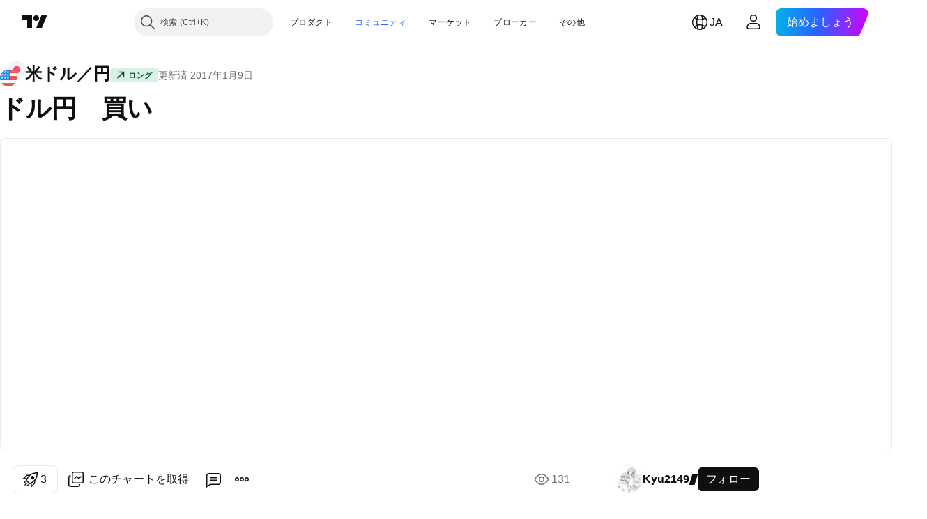

--- FILE ---
content_type: text/html; charset=utf-8
request_url: https://jp.tradingview.com/chart/USDJPY/uWQdqD0z/
body_size: 64784
content:


<!DOCTYPE html>
<html lang="ja" dir="ltr" class="is-not-authenticated is-not-pro  theme-light"
 data-theme="light">
<head><meta charset="utf-8" />
<meta name="viewport" content="width=device-width, initial-scale=1.0, maximum-scale=1.0, minimum-scale=1.0, user-scalable=no">	<script nonce="fMkNNybT0IfIlIVkujc01w==">window.initData = {};</script><title>ドル円　買い Kyu2149によるFX:USDJPYの分析 — TradingView</title>
<!-- { block promo_footer_css_bundle } -->
		<!-- { render_css_bundle('promo_footer') } -->
		<link crossorigin="anonymous" href="https://static.tradingview.com/static/bundles/15992.6ab8fddbbeec572ad16b.css" rel="stylesheet" type="text/css"/>
	<!-- { endblock promo_footer_css_bundle } -->

	<!-- { block personal_css_bundle } -->
		<!-- render_css_bundle('base') -->
		<link crossorigin="anonymous" href="https://static.tradingview.com/static/bundles/7204.bd4a617f902d8e4336d7.css" rel="stylesheet" type="text/css"/>
<link crossorigin="anonymous" href="https://static.tradingview.com/static/bundles/77196.1ee43ed7cda5d814dba7.css" rel="stylesheet" type="text/css"/>
<link crossorigin="anonymous" href="https://static.tradingview.com/static/bundles/12874.2243f526973e835a8777.css" rel="stylesheet" type="text/css"/>
<link crossorigin="anonymous" href="https://static.tradingview.com/static/bundles/20541.ffebbd5b14e162a70fac.css" rel="stylesheet" type="text/css"/>
<link crossorigin="anonymous" href="https://static.tradingview.com/static/bundles/22691.df517de208b59f042c3b.css" rel="stylesheet" type="text/css"/>
<link crossorigin="anonymous" href="https://static.tradingview.com/static/bundles/72834.146c7925be9f43c9c767.css" rel="stylesheet" type="text/css"/>
<link crossorigin="anonymous" href="https://static.tradingview.com/static/bundles/6656.0e277b504c24d73f6420.css" rel="stylesheet" type="text/css"/>
<link crossorigin="anonymous" href="https://static.tradingview.com/static/bundles/97406.a24aa84d5466dfc219e3.css" rel="stylesheet" type="text/css"/>
<link crossorigin="anonymous" href="https://static.tradingview.com/static/bundles/51307.bb4e309d13e8ea654e19.css" rel="stylesheet" type="text/css"/>
<link crossorigin="anonymous" href="https://static.tradingview.com/static/bundles/62560.c8a32e4a427c0c57131c.css" rel="stylesheet" type="text/css"/>
<link crossorigin="anonymous" href="https://static.tradingview.com/static/bundles/28415.e6caff1a47a6c8a0f783.css" rel="stylesheet" type="text/css"/>
<link crossorigin="anonymous" href="https://static.tradingview.com/static/bundles/78820.3dc3168a8005e8c156fe.css" rel="stylesheet" type="text/css"/>
<link crossorigin="anonymous" href="https://static.tradingview.com/static/bundles/4857.2a0b835c9459f5e8f334.css" rel="stylesheet" type="text/css"/>
<link crossorigin="anonymous" href="https://static.tradingview.com/static/bundles/30608.1b5e0eb056a8145e2004.css" rel="stylesheet" type="text/css"/>
<link crossorigin="anonymous" href="https://static.tradingview.com/static/bundles/60733.515b38c2fad56295e0d7.css" rel="stylesheet" type="text/css"/>
<link crossorigin="anonymous" href="https://static.tradingview.com/static/bundles/94584.053cede951b9d64dea44.css" rel="stylesheet" type="text/css"/>
<link crossorigin="anonymous" href="https://static.tradingview.com/static/bundles/52294.8c6373aa92664b86de9e.css" rel="stylesheet" type="text/css"/>
<link crossorigin="anonymous" href="https://static.tradingview.com/static/bundles/56167.a33c76f5549cc7102e61.css" rel="stylesheet" type="text/css"/>
<link crossorigin="anonymous" href="https://static.tradingview.com/static/bundles/72373.cdd20397318c8a54ee02.css" rel="stylesheet" type="text/css"/>
<link crossorigin="anonymous" href="https://static.tradingview.com/static/bundles/68820.b0c44555783cdd4786b8.css" rel="stylesheet" type="text/css"/>
<link crossorigin="anonymous" href="https://static.tradingview.com/static/bundles/39394.1f12e32e6d4c4b83fe10.css" rel="stylesheet" type="text/css"/>
<link crossorigin="anonymous" href="https://static.tradingview.com/static/bundles/28562.e29096bd778450adbd58.css" rel="stylesheet" type="text/css"/>
<link crossorigin="anonymous" href="https://static.tradingview.com/static/bundles/19934.288c07086ff109a1d327.css" rel="stylesheet" type="text/css"/>
<link crossorigin="anonymous" href="https://static.tradingview.com/static/bundles/5911.5f96f6b3c550d3f0da23.css" rel="stylesheet" type="text/css"/>
<link crossorigin="anonymous" href="https://static.tradingview.com/static/bundles/6133.2dae60a90526a493d165.css" rel="stylesheet" type="text/css"/>
<link crossorigin="anonymous" href="https://static.tradingview.com/static/bundles/30331.cec6b9b458e103483d37.css" rel="stylesheet" type="text/css"/>
<link crossorigin="anonymous" href="https://static.tradingview.com/static/bundles/45207.4c0489c8756499c78a5e.css" rel="stylesheet" type="text/css"/>
<link crossorigin="anonymous" href="https://static.tradingview.com/static/bundles/17644.53a8a16a13c65b9ef1b6.css" rel="stylesheet" type="text/css"/>
<link crossorigin="anonymous" href="https://static.tradingview.com/static/bundles/5347.66e97921f2de4965604d.css" rel="stylesheet" type="text/css"/>
<link crossorigin="anonymous" href="https://static.tradingview.com/static/bundles/90145.8b74b8d86218eec14871.css" rel="stylesheet" type="text/css"/>
<link crossorigin="anonymous" href="https://static.tradingview.com/static/bundles/59334.4a832facb7e57c5e13f3.css" rel="stylesheet" type="text/css"/>
<link crossorigin="anonymous" href="https://static.tradingview.com/static/bundles/91361.140a08c3b11237f684ec.css" rel="stylesheet" type="text/css"/>
<link crossorigin="anonymous" href="https://static.tradingview.com/static/bundles/3691.a607e1947cc1d6442aef.css" rel="stylesheet" type="text/css"/>
<link crossorigin="anonymous" href="https://static.tradingview.com/static/bundles/79248.b085e41549ac76222ff0.css" rel="stylesheet" type="text/css"/>
<link crossorigin="anonymous" href="https://static.tradingview.com/static/bundles/17675.7322b9d581c3bd767a8f.css" rel="stylesheet" type="text/css"/>
	<!-- { endblock personal_css_bundle } -->

	<!-- { block extra_styles } -->
	<link crossorigin="anonymous" href="https://static.tradingview.com/static/bundles/26184.a8e87c60a250a6212b03.css" rel="stylesheet" type="text/css"/>
<link crossorigin="anonymous" href="https://static.tradingview.com/static/bundles/62419.12891bfbb287744d3a89.css" rel="stylesheet" type="text/css"/>
<link crossorigin="anonymous" href="https://static.tradingview.com/static/bundles/32078.4dd8f716b361ea76fac9.css" rel="stylesheet" type="text/css"/>
<link crossorigin="anonymous" href="https://static.tradingview.com/static/bundles/50370.a1a91e4e3b8d4d56af6a.css" rel="stylesheet" type="text/css"/>
<link crossorigin="anonymous" href="https://static.tradingview.com/static/bundles/29903.89b41c884d5213432809.css" rel="stylesheet" type="text/css"/>
<link crossorigin="anonymous" href="https://static.tradingview.com/static/bundles/24840.08865a24cd22e705a127.css" rel="stylesheet" type="text/css"/>
<link crossorigin="anonymous" href="https://static.tradingview.com/static/bundles/61504.303d3d3a2eef8a440230.css" rel="stylesheet" type="text/css"/>
<link crossorigin="anonymous" href="https://static.tradingview.com/static/bundles/84592.9ad3142f13630874398c.css" rel="stylesheet" type="text/css"/>
<link crossorigin="anonymous" href="https://static.tradingview.com/static/bundles/68650.e664998b1025f8944a19.css" rel="stylesheet" type="text/css"/>
<link crossorigin="anonymous" href="https://static.tradingview.com/static/bundles/58572.dad95b9e4df028f98405.css" rel="stylesheet" type="text/css"/>
<link crossorigin="anonymous" href="https://static.tradingview.com/static/bundles/86459.a94905aa773ec52c64fa.css" rel="stylesheet" type="text/css"/>
<link crossorigin="anonymous" href="https://static.tradingview.com/static/bundles/87828.b5acda22a891bd0b8b78.css" rel="stylesheet" type="text/css"/>
<link crossorigin="anonymous" href="https://static.tradingview.com/static/bundles/81350.86c68c4067216e42a0f1.css" rel="stylesheet" type="text/css"/>
<link crossorigin="anonymous" href="https://static.tradingview.com/static/bundles/27877.826c38517eae6571304f.css" rel="stylesheet" type="text/css"/>
<link crossorigin="anonymous" href="https://static.tradingview.com/static/bundles/84509.b78aa0f889805782a114.css" rel="stylesheet" type="text/css"/>
<link crossorigin="anonymous" href="https://static.tradingview.com/static/bundles/62156.ce7b2959f31f83034b45.css" rel="stylesheet" type="text/css"/>
<link crossorigin="anonymous" href="https://static.tradingview.com/static/bundles/56254.a23f3ec5b836024b605b.css" rel="stylesheet" type="text/css"/>
<link crossorigin="anonymous" href="https://static.tradingview.com/static/bundles/88936.d49d6f461c53e70b38bc.css" rel="stylesheet" type="text/css"/>
<link crossorigin="anonymous" href="https://static.tradingview.com/static/bundles/54123.b37eaf239cea1a4a4b98.css" rel="stylesheet" type="text/css"/>
<link crossorigin="anonymous" href="https://static.tradingview.com/static/bundles/14544.83eca2c4704f4649b7a3.css" rel="stylesheet" type="text/css"/>
<link crossorigin="anonymous" href="https://static.tradingview.com/static/bundles/31069.c75dd2e4bc4003a8d3c6.css" rel="stylesheet" type="text/css"/>
<link crossorigin="anonymous" href="https://static.tradingview.com/static/bundles/67877.2fb5f6f3eb739c16078d.css" rel="stylesheet" type="text/css"/>
<link crossorigin="anonymous" href="https://static.tradingview.com/static/bundles/50553.3ab347d4bc9cadf8d238.css" rel="stylesheet" type="text/css"/>
<link crossorigin="anonymous" href="https://static.tradingview.com/static/bundles/18013.0655ac40c6882bf9e438.css" rel="stylesheet" type="text/css"/>
<link crossorigin="anonymous" href="https://static.tradingview.com/static/bundles/75070.42c5ad63db6e22dd1780.css" rel="stylesheet" type="text/css"/>
<link crossorigin="anonymous" href="https://static.tradingview.com/static/bundles/85379.e2d0f6189d763981c46b.css" rel="stylesheet" type="text/css"/>
<link crossorigin="anonymous" href="https://static.tradingview.com/static/bundles/11285.2ad4e54f72ca1dbe5a12.css" rel="stylesheet" type="text/css"/>
<link crossorigin="anonymous" href="https://static.tradingview.com/static/bundles/3406.24a50d99637b4e3bf9e7.css" rel="stylesheet" type="text/css"/>
<link crossorigin="anonymous" href="https://static.tradingview.com/static/bundles/62882.bb7416e25ce047652be6.css" rel="stylesheet" type="text/css"/>
<link crossorigin="anonymous" href="https://static.tradingview.com/static/bundles/14142.fa043cf9d22075746ca7.css" rel="stylesheet" type="text/css"/>
<link crossorigin="anonymous" href="https://static.tradingview.com/static/bundles/70835.249d27fbf7cfdf5dfd83.css" rel="stylesheet" type="text/css"/>
<link crossorigin="anonymous" href="https://static.tradingview.com/static/bundles/92124.5845fa80448b407d32ec.css" rel="stylesheet" type="text/css"/>
<link crossorigin="anonymous" href="https://static.tradingview.com/static/bundles/98703.a2b02fc165a1c32d442e.css" rel="stylesheet" type="text/css"/>
<link crossorigin="anonymous" href="https://static.tradingview.com/static/bundles/65644.82e6d18dc48a569d26eb.css" rel="stylesheet" type="text/css"/>
<link crossorigin="anonymous" href="https://static.tradingview.com/static/bundles/5605.7992e8c447118cda6e67.css" rel="stylesheet" type="text/css"/>
<link crossorigin="anonymous" href="https://static.tradingview.com/static/bundles/57014.5d64ece78149214e8812.css" rel="stylesheet" type="text/css"/>
<link crossorigin="anonymous" href="https://static.tradingview.com/static/bundles/96133.507ceb094fe735b3e439.css" rel="stylesheet" type="text/css"/>
<link crossorigin="anonymous" href="https://static.tradingview.com/static/bundles/85992.24dc3e7280c9494642a6.css" rel="stylesheet" type="text/css"/>
<link crossorigin="anonymous" href="https://static.tradingview.com/static/bundles/52665.005deab1142faaf7462d.css" rel="stylesheet" type="text/css"/>
<link crossorigin="anonymous" href="https://static.tradingview.com/static/bundles/96614.aa36a3e7cbd35864ab1c.css" rel="stylesheet" type="text/css"/>
<link crossorigin="anonymous" href="https://static.tradingview.com/static/bundles/78698.9e07627cdc60a2c13dc3.css" rel="stylesheet" type="text/css"/>
<link crossorigin="anonymous" href="https://static.tradingview.com/static/bundles/96946.664cb7df376aef027378.css" rel="stylesheet" type="text/css"/>
<link crossorigin="anonymous" href="https://static.tradingview.com/static/bundles/94425.e8a11b1164ed8f31863d.css" rel="stylesheet" type="text/css"/>
<link crossorigin="anonymous" href="https://static.tradingview.com/static/bundles/30931.b2e7517523adce965dba.css" rel="stylesheet" type="text/css"/>
<link crossorigin="anonymous" href="https://static.tradingview.com/static/bundles/13619.8ac06c6d6672271c5f68.css" rel="stylesheet" type="text/css"/>
<link crossorigin="anonymous" href="https://static.tradingview.com/static/bundles/12748.199034cf25af72be11eb.css" rel="stylesheet" type="text/css"/>
<link crossorigin="anonymous" href="https://static.tradingview.com/static/bundles/66857.843c3e887cfdf130d542.css" rel="stylesheet" type="text/css"/>
<link crossorigin="anonymous" href="https://static.tradingview.com/static/bundles/18350.e409f558fe163ea9a3de.css" rel="stylesheet" type="text/css"/>
<link crossorigin="anonymous" href="https://static.tradingview.com/static/bundles/92112.db4c9d5652778b489aaa.css" rel="stylesheet" type="text/css"/>
<link crossorigin="anonymous" href="https://static.tradingview.com/static/bundles/68448.f611cd4d950c54a2caec.css" rel="stylesheet" type="text/css"/>
<link crossorigin="anonymous" href="https://static.tradingview.com/static/bundles/24309.848f88391da875ceb2a3.css" rel="stylesheet" type="text/css"/>
<link crossorigin="anonymous" href="https://static.tradingview.com/static/bundles/32388.e2ac42d074266d6f4cc4.css" rel="stylesheet" type="text/css"/>
<link crossorigin="anonymous" href="https://static.tradingview.com/static/bundles/2298.e4906aeeda8c192efa8f.css" rel="stylesheet" type="text/css"/>
<link crossorigin="anonymous" href="https://static.tradingview.com/static/bundles/6811.4ca141638fbeaa002769.css" rel="stylesheet" type="text/css"/>
<link crossorigin="anonymous" href="https://static.tradingview.com/static/bundles/34022.f218afa7d02ef496982b.css" rel="stylesheet" type="text/css"/>
<link crossorigin="anonymous" href="https://static.tradingview.com/static/bundles/9313.ef5d27e92eb3d48dab23.css" rel="stylesheet" type="text/css"/>
<link crossorigin="anonymous" href="https://static.tradingview.com/static/bundles/87844.a89d3d49f869720ebbba.css" rel="stylesheet" type="text/css"/>
<link crossorigin="anonymous" href="https://static.tradingview.com/static/bundles/79780.84d89360ede6a350ded3.css" rel="stylesheet" type="text/css"/>
<link crossorigin="anonymous" href="https://static.tradingview.com/static/bundles/50694.e8c29c22063c80408cca.css" rel="stylesheet" type="text/css"/>
<link crossorigin="anonymous" href="https://static.tradingview.com/static/bundles/22969.c32eeb1152afcd97b12e.css" rel="stylesheet" type="text/css"/>
<link crossorigin="anonymous" href="https://static.tradingview.com/static/bundles/83580.fdc9454547343089f3c6.css" rel="stylesheet" type="text/css"/>
<link crossorigin="anonymous" href="https://static.tradingview.com/static/bundles/20789.ab5c2b3cb921527e4170.css" rel="stylesheet" type="text/css"/>
<link crossorigin="anonymous" href="https://static.tradingview.com/static/bundles/29592.6154c4943032cbc1f19b.css" rel="stylesheet" type="text/css"/>
<link crossorigin="anonymous" href="https://static.tradingview.com/static/bundles/31916.57160ac113283e720311.css" rel="stylesheet" type="text/css"/>
<link crossorigin="anonymous" href="https://static.tradingview.com/static/bundles/55174.dc96c4d047ce06b033ba.css" rel="stylesheet" type="text/css"/>
<link crossorigin="anonymous" href="https://static.tradingview.com/static/bundles/5969.21c839e51d9fe09bc1ad.css" rel="stylesheet" type="text/css"/>
<link crossorigin="anonymous" href="https://static.tradingview.com/static/bundles/83332.323d337a96ea2d0d1f5b.css" rel="stylesheet" type="text/css"/>
<link crossorigin="anonymous" href="https://static.tradingview.com/static/bundles/26149.58e3d28c4207f0232d45.css" rel="stylesheet" type="text/css"/>
<link crossorigin="anonymous" href="https://static.tradingview.com/static/bundles/5769.b3335017ad0d222109e8.css" rel="stylesheet" type="text/css"/>
<link crossorigin="anonymous" href="https://static.tradingview.com/static/bundles/49022.455c0a58d3762d16e782.css" rel="stylesheet" type="text/css"/>
<link crossorigin="anonymous" href="https://static.tradingview.com/static/bundles/38582.2b62a108282b3e90d95c.css" rel="stylesheet" type="text/css"/>
<link crossorigin="anonymous" href="https://static.tradingview.com/static/bundles/15001.aa02a2d96f821d501dba.css" rel="stylesheet" type="text/css"/>
<link crossorigin="anonymous" href="https://static.tradingview.com/static/bundles/75432.cee64bd18eb72dd37b3d.css" rel="stylesheet" type="text/css"/>
<link crossorigin="anonymous" href="https://static.tradingview.com/static/bundles/43165.f500e435f461fabe05f6.css" rel="stylesheet" type="text/css"/>
<link crossorigin="anonymous" href="https://static.tradingview.com/static/bundles/70571.51824f94f04f357f27ed.css" rel="stylesheet" type="text/css"/>
<link crossorigin="anonymous" href="https://static.tradingview.com/static/bundles/6695.1ea7d74fa789f5e3b9c4.css" rel="stylesheet" type="text/css"/>
<link crossorigin="anonymous" href="https://static.tradingview.com/static/bundles/42734.28212819357e05bc15ab.css" rel="stylesheet" type="text/css"/>
<link crossorigin="anonymous" href="https://static.tradingview.com/static/bundles/97915.5b2ef44e883aedf9ee07.css" rel="stylesheet" type="text/css"/>
<link crossorigin="anonymous" href="https://static.tradingview.com/static/bundles/35229.f7d16c2e8bbca89e1d2b.css" rel="stylesheet" type="text/css"/>
<link crossorigin="anonymous" href="https://static.tradingview.com/static/bundles/49468.bd38a05bcbe9f63005d5.css" rel="stylesheet" type="text/css"/>
<link crossorigin="anonymous" href="https://static.tradingview.com/static/bundles/16543.7bcb96fa677df6654c99.css" rel="stylesheet" type="text/css"/>
<link crossorigin="anonymous" href="https://static.tradingview.com/static/bundles/78076.434b6268f44aba75e190.css" rel="stylesheet" type="text/css"/>
<link crossorigin="anonymous" href="https://static.tradingview.com/static/bundles/68844.52241fb1c81e27787e36.css" rel="stylesheet" type="text/css"/>
<link crossorigin="anonymous" href="https://static.tradingview.com/static/bundles/78806.af4707505f695c7b7e7e.css" rel="stylesheet" type="text/css"/>
<link crossorigin="anonymous" href="https://static.tradingview.com/static/bundles/67957.26bd3f4dca9113e5bd92.css" rel="stylesheet" type="text/css"/>
<link crossorigin="anonymous" href="https://static.tradingview.com/static/bundles/95626.0b382ed55589e98e3418.css" rel="preload" as="style"/>
<link crossorigin="anonymous" href="https://static.tradingview.com/static/bundles/4876.8876d8fb744d67484f1f.css" rel="preload" as="style"/>
<link crossorigin="anonymous" href="https://static.tradingview.com/static/bundles/79185.94b15842cd307f061854.css" rel="preload" as="style"/>
<link crossorigin="anonymous" href="https://static.tradingview.com/static/bundles/49822.f499cfafbc0a791ec49e.css" rel="preload" as="style"/>
	<!-- { endblock extra_styles } --><script nonce="fMkNNybT0IfIlIVkujc01w==">
	window.locale = 'ja';
	window.language = 'ja';
</script>
	<!-- { block promo_footer_js_bundle } -->
		<!-- { render_js_bundle('promo_footer') } -->
		<link crossorigin="anonymous" href="https://static.tradingview.com/static/bundles/ja.63639.1944621f814981fac967.js" rel="preload" as="script"/>
<link crossorigin="anonymous" href="https://static.tradingview.com/static/bundles/25096.92bda83ae2bfdec74d91.js" rel="preload" as="script"/>
<link crossorigin="anonymous" href="https://static.tradingview.com/static/bundles/promo_footer.954e6f05cc562c25e58d.js" rel="preload" as="script"/><script crossorigin="anonymous" src="https://static.tradingview.com/static/bundles/ja.63639.1944621f814981fac967.js" defer></script>
<script crossorigin="anonymous" src="https://static.tradingview.com/static/bundles/25096.92bda83ae2bfdec74d91.js" defer></script>
<script crossorigin="anonymous" src="https://static.tradingview.com/static/bundles/promo_footer.954e6f05cc562c25e58d.js" defer></script>
	<!-- { endblock promo_footer_js_bundle } -->

	<!-- { block personal_js_bundle } -->
		<!-- render_js_bundle('base') -->
		<link crossorigin="anonymous" href="https://static.tradingview.com/static/bundles/runtime.1639f0a1652a120749c9.js" rel="preload" as="script"/>
<link crossorigin="anonymous" href="https://static.tradingview.com/static/bundles/ja.11389.2b9c5a4a377923252369.js" rel="preload" as="script"/>
<link crossorigin="anonymous" href="https://static.tradingview.com/static/bundles/32227.d826c45d2d27f2ff4314.js" rel="preload" as="script"/>
<link crossorigin="anonymous" href="https://static.tradingview.com/static/bundles/77507.fb006c0c7a02051cf5cd.js" rel="preload" as="script"/>
<link crossorigin="anonymous" href="https://static.tradingview.com/static/bundles/22665.478e72b4af5ae0c375ec.js" rel="preload" as="script"/>
<link crossorigin="anonymous" href="https://static.tradingview.com/static/bundles/12886.7be7542f140baf734d79.js" rel="preload" as="script"/>
<link crossorigin="anonymous" href="https://static.tradingview.com/static/bundles/22023.035d84389dc598280aca.js" rel="preload" as="script"/>
<link crossorigin="anonymous" href="https://static.tradingview.com/static/bundles/2373.7f1c5f402e07b6f9d0b4.js" rel="preload" as="script"/>
<link crossorigin="anonymous" href="https://static.tradingview.com/static/bundles/62134.57ec9cb3f1548c6e710a.js" rel="preload" as="script"/>
<link crossorigin="anonymous" href="https://static.tradingview.com/static/bundles/1620.cf91b3df49fde2229d37.js" rel="preload" as="script"/>
<link crossorigin="anonymous" href="https://static.tradingview.com/static/bundles/68134.53b8dc667ab093512b37.js" rel="preload" as="script"/>
<link crossorigin="anonymous" href="https://static.tradingview.com/static/bundles/93243.9f32faddc6003d3f9057.js" rel="preload" as="script"/>
<link crossorigin="anonymous" href="https://static.tradingview.com/static/bundles/13071.91e2fa9b6767c20351c0.js" rel="preload" as="script"/>
<link crossorigin="anonymous" href="https://static.tradingview.com/static/bundles/32378.b87f7c1aed020f9c3427.js" rel="preload" as="script"/>
<link crossorigin="anonymous" href="https://static.tradingview.com/static/bundles/29138.383caf3c5b6f45e5df5b.js" rel="preload" as="script"/>
<link crossorigin="anonymous" href="https://static.tradingview.com/static/bundles/23298.0b1a2a8df7ae6c4f9aff.js" rel="preload" as="script"/>
<link crossorigin="anonymous" href="https://static.tradingview.com/static/bundles/91834.5fd292a5c7fa61cec1af.js" rel="preload" as="script"/>
<link crossorigin="anonymous" href="https://static.tradingview.com/static/bundles/81015.bf8d8baf1e9bdee91b08.js" rel="preload" as="script"/>
<link crossorigin="anonymous" href="https://static.tradingview.com/static/bundles/70241.37c6eebd1c31e49a42e0.js" rel="preload" as="script"/>
<link crossorigin="anonymous" href="https://static.tradingview.com/static/bundles/base.26f59c46d5e73f5d923e.js" rel="preload" as="script"/><script crossorigin="anonymous" src="https://static.tradingview.com/static/bundles/runtime.1639f0a1652a120749c9.js" defer></script>
<script crossorigin="anonymous" src="https://static.tradingview.com/static/bundles/ja.11389.2b9c5a4a377923252369.js" defer></script>
<script crossorigin="anonymous" src="https://static.tradingview.com/static/bundles/32227.d826c45d2d27f2ff4314.js" defer></script>
<script crossorigin="anonymous" src="https://static.tradingview.com/static/bundles/77507.fb006c0c7a02051cf5cd.js" defer></script>
<script crossorigin="anonymous" src="https://static.tradingview.com/static/bundles/22665.478e72b4af5ae0c375ec.js" defer></script>
<script crossorigin="anonymous" src="https://static.tradingview.com/static/bundles/12886.7be7542f140baf734d79.js" defer></script>
<script crossorigin="anonymous" src="https://static.tradingview.com/static/bundles/22023.035d84389dc598280aca.js" defer></script>
<script crossorigin="anonymous" src="https://static.tradingview.com/static/bundles/2373.7f1c5f402e07b6f9d0b4.js" defer></script>
<script crossorigin="anonymous" src="https://static.tradingview.com/static/bundles/62134.57ec9cb3f1548c6e710a.js" defer></script>
<script crossorigin="anonymous" src="https://static.tradingview.com/static/bundles/1620.cf91b3df49fde2229d37.js" defer></script>
<script crossorigin="anonymous" src="https://static.tradingview.com/static/bundles/68134.53b8dc667ab093512b37.js" defer></script>
<script crossorigin="anonymous" src="https://static.tradingview.com/static/bundles/93243.9f32faddc6003d3f9057.js" defer></script>
<script crossorigin="anonymous" src="https://static.tradingview.com/static/bundles/13071.91e2fa9b6767c20351c0.js" defer></script>
<script crossorigin="anonymous" src="https://static.tradingview.com/static/bundles/32378.b87f7c1aed020f9c3427.js" defer></script>
<script crossorigin="anonymous" src="https://static.tradingview.com/static/bundles/29138.383caf3c5b6f45e5df5b.js" defer></script>
<script crossorigin="anonymous" src="https://static.tradingview.com/static/bundles/23298.0b1a2a8df7ae6c4f9aff.js" defer></script>
<script crossorigin="anonymous" src="https://static.tradingview.com/static/bundles/91834.5fd292a5c7fa61cec1af.js" defer></script>
<script crossorigin="anonymous" src="https://static.tradingview.com/static/bundles/81015.bf8d8baf1e9bdee91b08.js" defer></script>
<script crossorigin="anonymous" src="https://static.tradingview.com/static/bundles/70241.37c6eebd1c31e49a42e0.js" defer></script>
<script crossorigin="anonymous" src="https://static.tradingview.com/static/bundles/base.26f59c46d5e73f5d923e.js" defer></script>
	<!-- { endblock personal_js_bundle } -->

	<!-- { block additional_js_bundle } -->
	<!-- { endblock additional_js_bundle } -->	<script nonce="fMkNNybT0IfIlIVkujc01w==">
		window.initData = window.initData || {};
		window.initData.theme = "light";
			(()=>{"use strict";const t=/(?:^|;)\s*theme=(dark|light)(?:;|$)|$/.exec(document.cookie)[1];t&&(document.documentElement.classList.toggle("theme-dark","dark"===t),document.documentElement.classList.toggle("theme-light","light"===t),document.documentElement.dataset.theme=t,window.initData=window.initData||{},window.initData.theme=t)})();
	</script>
	<script nonce="fMkNNybT0IfIlIVkujc01w==">
		(()=>{"use strict";"undefined"!=typeof window&&"undefined"!=typeof navigator&&/mac/i.test(navigator.platform)&&document.documentElement.classList.add("mac_os_system")})();
	</script>

	<script nonce="fMkNNybT0IfIlIVkujc01w==">var environment = "battle";
		window.WS_HOST_PING_REQUIRED = true;
		window.BUILD_TIME = "2026-01-16T11:35:19";
		window.WEBSOCKET_HOST = "data.tradingview.com";
		window.WEBSOCKET_PRO_HOST = "prodata.tradingview.com";
		window.WEBSOCKET_HOST_FOR_DEEP_BACKTESTING = "history-data.tradingview.com";
		window.WIDGET_HOST = "https://www.tradingview-widget.com";
		window.TradingView = window.TradingView || {};
	</script>

	<link rel="conversions-config" href="https://s3.tradingview.com/conversions_ja.json">
	<link rel="metrics-config" href="https://scanner-backend.tradingview.com/enum/ordered?id=metrics_full_name,metrics&lang=ja&label-product=ytm-metrics-plan.json" crossorigin>

	<script nonce="fMkNNybT0IfIlIVkujc01w==">
		(()=>{"use strict";function e(e,t=!1){const{searchParams:n}=new URL(String(location));let s="true"===n.get("mobileapp_new"),o="true"===n.get("mobileapp");if(!t){const e=function(e){const t=e+"=",n=document.cookie.split(";");for(let e=0;e<n.length;e++){let s=n[e];for(;" "===s.charAt(0);)s=s.substring(1,s.length);if(0===s.indexOf(t))return s.substring(t.length,s.length)}return null}("tv_app")||"";s||=["android","android_nps"].includes(e),o||="ios"===e}return!("new"!==e&&"any"!==e||!s)||!("new"===e||!o)}const t="undefined"!=typeof window&&"undefined"!=typeof navigator,n=t&&"ontouchstart"in window,s=(t&&n&&window,t&&(n||navigator.maxTouchPoints),t&&window.chrome&&window.chrome.runtime,t&&window.navigator.userAgent.toLowerCase().indexOf("firefox"),t&&/\sEdge\/\d\d\b/.test(navigator.userAgent),t&&Boolean(navigator.vendor)&&navigator.vendor.indexOf("Apple")>-1&&-1===navigator.userAgent.indexOf("CriOS")&&navigator.userAgent.indexOf("FxiOS"),t&&/mac/i.test(navigator.platform),t&&/Win32|Win64/i.test(navigator.platform),t&&/Linux/i.test(navigator.platform),t&&/Android/i.test(navigator.userAgent)),o=t&&/BlackBerry/i.test(navigator.userAgent),i=t&&/iPhone|iPad|iPod/.test(navigator.platform),c=t&&/Opera Mini/i.test(navigator.userAgent),r=t&&("MacIntel"===navigator.platform&&navigator.maxTouchPoints>1||/iPad/.test(navigator.platform)),a=s||o||i||c,h=window.TradingView=window.TradingView||{};const _={Android:()=>s,BlackBerry:()=>o,iOS:()=>i,Opera:()=>c,isIPad:()=>r,any:()=>a};h.isMobile=_;const l=new Map;function d(){const e=window.location.pathname,t=window.location.host,n=`${t}${e}`;return l.has(n)||l.set(n,function(e,t){const n=["^widget-docs"];for(const e of n)if(new RegExp(e).test(t))return!0;const s=["^widgetembed/?$","^cmewidgetembed/?$","^([0-9a-zA-Z-]+)/widgetembed/?$","^([0-9a-zA-Z-]+)/widgetstatic/?$","^([0-9a-zA-Z-]+)?/?mediumwidgetembed/?$","^twitter-chart/?$","^telegram/chart/?$","^embed/([0-9a-zA-Z]{8})/?$","^widgetpopup/?$","^extension/?$","^idea-popup/?$","^hotlistswidgetembed/?$","^([0-9a-zA-Z-]+)/hotlistswidgetembed/?$","^marketoverviewwidgetembed/?$","^([0-9a-zA-Z-]+)/marketoverviewwidgetembed/?$","^eventswidgetembed/?$","^tickerswidgetembed/?$","^forexcrossrateswidgetembed/?$","^forexheatmapwidgetembed/?$","^marketquoteswidgetembed/?$","^screenerwidget/?$","^cryptomktscreenerwidget/?$","^([0-9a-zA-Z-]+)/cryptomktscreenerwidget/?$","^([0-9a-zA-Z-]+)/marketquoteswidgetembed/?$","^technical-analysis-widget-embed/$","^singlequotewidgetembed/?$","^([0-9a-zA-Z-]+)/singlequotewidgetembed/?$","^embed-widget/([0-9a-zA-Z-]+)/(([0-9a-zA-Z-]+)/)?$","^widget-docs/([0-9a-zA-Z-]+)/([0-9a-zA-Z-/]+)?$"],o=e.replace(/^\//,"");let i;for(let e=s.length-1;e>=0;e--)if(i=new RegExp(s[e]),i.test(o))return!0;return!1}(e,t)),l.get(n)??!1}h.onWidget=d;const g=()=>{},u="~m~";class m{constructor(e,t={}){this.sessionid=null,this.connected=!1,this._timeout=null,this._base=e,this._options={timeout:t.timeout||2e4,connectionType:t.connectionType}}connect(){this._socket=new WebSocket(this._prepareUrl()),this._socket.onmessage=e=>{
if("string"!=typeof e.data)throw new TypeError(`The WebSocket message should be a string. Recieved ${Object.prototype.toString.call(e.data)}`);this._onData(e.data)},this._socket.onclose=this._onClose.bind(this),this._socket.onerror=this._onError.bind(this)}send(e){this._socket&&this._socket.send(this._encode(e))}disconnect(){this._clearIdleTimeout(),this._socket&&(this._socket.onmessage=g,this._socket.onclose=g,this._socket.onerror=g,this._socket.close())}_clearIdleTimeout(){null!==this._timeout&&(clearTimeout(this._timeout),this._timeout=null)}_encode(e){let t,n="";const s=Array.isArray(e)?e:[e],o=s.length;for(let e=0;e<o;e++)t=null===s[e]||void 0===s[e]?"":m._stringify(s[e]),n+=u+t.length+u+t;return n}_decode(e){const t=[];let n,s;do{if(e.substring(0,3)!==u)return t;n="",s="";const o=(e=e.substring(3)).length;for(let t=0;t<o;t++){if(s=Number(e.substring(t,t+1)),Number(e.substring(t,t+1))!==s){e=e.substring(n.length+3),n=Number(n);break}n+=s}t.push(e.substring(0,n)),e=e.substring(n)}while(""!==e);return t}_onData(e){this._setTimeout();const t=this._decode(e),n=t.length;for(let e=0;e<n;e++)this._onMessage(t[e])}_setTimeout(){this._clearIdleTimeout(),this._timeout=setTimeout(this._onTimeout.bind(this),this._options.timeout)}_onTimeout(){this.disconnect(),this._onDisconnect({code:4e3,reason:"socket.io timeout",wasClean:!1})}_onMessage(e){this.sessionid?this._checkIfHeartbeat(e)?this._onHeartbeat(e.slice(3)):this._checkIfJson(e)?this._base.onMessage(JSON.parse(e.slice(3))):this._base.onMessage(e):(this.sessionid=e,this._onConnect())}_checkIfHeartbeat(e){return this._checkMessageType(e,"h")}_checkIfJson(e){return this._checkMessageType(e,"j")}_checkMessageType(e,t){return e.substring(0,3)==="~"+t+"~"}_onHeartbeat(e){this.send("~h~"+e)}_onConnect(){this.connected=!0,this._base.onConnect()}_onDisconnect(e){this._clear(),this._base.onDisconnect(e),this.sessionid=null}_clear(){this.connected=!1}_prepareUrl(){const t=w(this._base.host);if(t.pathname+="socket.io/websocket",t.protocol="wss:",t.searchParams.append("from",window.location.pathname.slice(1,50)),t.searchParams.append("date",window.BUILD_TIME||""),e("any")&&t.searchParams.append("client","mobile"),this._options.connectionType&&t.searchParams.append("type",this._options.connectionType),window.WEBSOCKET_PARAMS_ANALYTICS){const{ws_page_uri:e,ws_ancestor_origin:n}=window.WEBSOCKET_PARAMS_ANALYTICS;e&&t.searchParams.append("page-uri",e),n&&t.searchParams.append("ancestor-origin",n)}const n=window.location.search.includes("widget_token")||window.location.hash.includes("widget_token");return d()||n||t.searchParams.append("auth","sessionid"),t.href}_onClose(e){this._clearIdleTimeout(),this._onDisconnect(e)}_onError(e){this._clearIdleTimeout(),this._clear(),this._base.emit("error",[e]),this.sessionid=null}static _stringify(e){return"[object Object]"===Object.prototype.toString.call(e)?"~j~"+JSON.stringify(e):String(e)}}class p{constructor(e,t){this.host=e,this._connecting=!1,this._events={},this.transport=this._getTransport(t)}isConnected(){
return!!this.transport&&this.transport.connected}isConnecting(){return this._connecting}connect(){this.isConnected()||(this._connecting&&this.disconnect(),this._connecting=!0,this.transport.connect())}send(e){this.transport&&this.transport.connected&&this.transport.send(e)}disconnect(){this.transport&&this.transport.disconnect()}on(e,t){e in this._events||(this._events[e]=[]),this._events[e].push(t)}offAll(){this._events={}}onMessage(e){this.emit("message",[e])}emit(e,t=[]){if(e in this._events){const n=this._events[e].concat(),s=n.length;for(let e=0;e<s;e++)n[e].apply(this,t)}}onConnect(){this.clear(),this.emit("connect")}onDisconnect(e){this.emit("disconnect",[e])}clear(){this._connecting=!1}_getTransport(e){return new m(this,e)}}function w(e){const t=-1!==e.indexOf("/")?new URL(e):new URL("wss://"+e);if("wss:"!==t.protocol&&"https:"!==t.protocol)throw new Error("Invalid websocket base "+e);return t.pathname.endsWith("/")||(t.pathname+="/"),t.search="",t.username="",t.password="",t}const k="undefined"!=typeof window&&Number(window.TELEMETRY_WS_ERROR_LOGS_THRESHOLD)||0;class f{constructor(e,t={}){this._queueStack=[],this._logsQueue=[],this._telemetryObjectsQueue=[],this._reconnectCount=0,this._redirectCount=0,this._errorsCount=0,this._errorsInfoSent=!1,this._connectionStart=null,this._connectionEstablished=null,this._reconnectTimeout=null,this._onlineCancellationToken=null,this._isConnectionForbidden=!1,this._initialHost=t.initialHost||null,this._suggestedHost=e,this._proHost=t.proHost,this._reconnectHost=t.reconnectHost,this._noReconnectAfterTimeout=!0===t.noReconnectAfterTimeout,this._dataRequestTimeout=t.dataRequestTimeout,this._connectionType=t.connectionType,this._doConnect(),t.pingRequired&&-1===window.location.search.indexOf("noping")&&this._startPing()}connect(){this._tryConnect()}resetCounters(){this._reconnectCount=0,this._redirectCount=0}setLogger(e,t){this._logger=e,this._getLogHistory=t,this._flushLogs()}setTelemetry(e){this._telemetry=e,this._telemetry.reportSent.subscribe(this,this._onTelemetrySent),this._flushTelemetry()}onReconnect(e){this._onReconnect=e}isConnected(){return!!this._socket&&this._socket.isConnected()}isConnecting(){return!!this._socket&&this._socket.isConnecting()}on(e,t){return!!this._socket&&("connect"===e&&this._socket.isConnected()?t():"disconnect"===e?this._disconnectCallbacks.push(t):this._socket.on(e,t),!0)}getSessionId(){return this._socket&&this._socket.transport?this._socket.transport.sessionid:null}send(e){return this.isConnected()?(this._socket.send(e),!0):(this._queueMessage(e),!1)}getConnectionEstablished(){return this._connectionEstablished}getHost(){const e=this._tryGetProHost();return null!==e?e:this._reconnectHost&&this._reconnectCount>3?this._reconnectHost:this._suggestedHost}getReconnectCount(){return this._reconnectCount}getRedirectCount(){return this._redirectCount}getConnectionStart(){return this._connectionStart}disconnect(){this._clearReconnectTimeout(),(this.isConnected()||this.isConnecting())&&(this._propagateDisconnect(),this._disconnectCallbacks=[],
this._closeSocket())}forbidConnection(){this._isConnectionForbidden=!0,this.disconnect()}allowConnection(){this._isConnectionForbidden=!1,this.connect()}isMaxRedirects(){return this._redirectCount>=20}isMaxReconnects(){return this._reconnectCount>=20}getPingInfo(){return this._pingInfo||null}_tryGetProHost(){return window.TradingView&&window.TradingView.onChartPage&&"battle"===window.environment&&!this._redirectCount&&-1===window.location.href.indexOf("ws_host")?this._initialHost?this._initialHost:void 0!==window.user&&window.user.pro_plan?this._proHost||this._suggestedHost:null:null}_queueMessage(e){0===this._queueStack.length&&this._logMessage(0,"Socket is not connected. Queued a message"),this._queueStack.push(e)}_processMessageQueue(){0!==this._queueStack.length&&(this._logMessage(0,"Processing queued messages"),this._queueStack.forEach(this.send.bind(this)),this._logMessage(0,"Processed "+this._queueStack.length+" messages"),this._queueStack=[])}_onDisconnect(e){this._noReconnectAfterTimeout||null!==this._reconnectTimeout||(this._reconnectTimeout=setTimeout(this._tryReconnect.bind(this),5e3)),this._clearOnlineCancellationToken();let t="disconnect session:"+this.getSessionId();e&&(t+=", code:"+e.code+", reason:"+e.reason,1005===e.code&&this._sendTelemetry("websocket_code_1005")),this._logMessage(0,t),this._propagateDisconnect(e),this._closeSocket(),this._queueStack=[]}_closeSocket(){null!==this._socket&&(this._socket.offAll(),this._socket.disconnect(),this._socket=null)}_logMessage(e,t){const n={method:e,message:t};this._logger?this._flushLogMessage(n):(n.message=`[${(new Date).toISOString()}] ${n.message}`,this._logsQueue.push(n))}_flushLogMessage(e){switch(e.method){case 2:this._logger.logDebug(e.message);break;case 3:this._logger.logError(e.message);break;case 0:this._logger.logInfo(e.message);break;case 1:this._logger.logNormal(e.message)}}_flushLogs(){this._flushLogMessage({method:1,message:"messages from queue. Start."}),this._logsQueue.forEach((e=>{this._flushLogMessage(e)})),this._flushLogMessage({method:1,message:"messages from queue. End."}),this._logsQueue=[]}_sendTelemetry(e,t){const n={event:e,params:t};this._telemetry?this._flushTelemetryObject(n):this._telemetryObjectsQueue.push(n)}_flushTelemetryObject(e){this._telemetry.sendChartReport(e.event,e.params,!1)}_flushTelemetry(){this._telemetryObjectsQueue.forEach((e=>{this._flushTelemetryObject(e)})),this._telemetryObjectsQueue=[]}_doConnect(){this._socket&&(this._socket.isConnected()||this._socket.isConnecting())||(this._clearOnlineCancellationToken(),this._host=this.getHost(),this._socket=new p(this._host,{timeout:this._dataRequestTimeout,connectionType:this._connectionType}),this._logMessage(0,"Connecting to "+this._host),this._bindEvents(),this._disconnectCallbacks=[],this._connectionStart=performance.now(),this._connectionEstablished=null,this._socket.connect(),performance.mark("SWSC",{detail:"Start WebSocket connection"}),this._socket.on("connect",(()=>{performance.mark("EWSC",{detail:"End WebSocket connection"}),
performance.measure("WebSocket connection delay","SWSC","EWSC")})))}_propagateDisconnect(e){const t=this._disconnectCallbacks.length;for(let n=0;n<t;n++)this._disconnectCallbacks[n](e||{})}_bindEvents(){this._socket&&(this._socket.on("connect",(()=>{const e=this.getSessionId();if("string"==typeof e){const t=JSON.parse(e);if(t.redirect)return this._redirectCount+=1,this._suggestedHost=t.redirect,this.isMaxRedirects()&&this._sendTelemetry("redirect_bailout"),void this._redirect()}this._connectionEstablished=performance.now(),this._processMessageQueue(),this._logMessage(0,"connect session:"+e)})),this._socket.on("disconnect",this._onDisconnect.bind(this)),this._socket.on("close",this._onDisconnect.bind(this)),this._socket.on("error",(e=>{this._logMessage(0,new Date+" session:"+this.getSessionId()+" websocket error:"+JSON.stringify(e)),this._sendTelemetry("websocket_error"),this._errorsCount++,!this._errorsInfoSent&&this._errorsCount>=k&&(void 0!==this._lastConnectCallStack&&(this._sendTelemetry("websocket_error_connect_stack",{text:this._lastConnectCallStack}),delete this._lastConnectCallStack),void 0!==this._getLogHistory&&this._sendTelemetry("websocket_error_log",{text:this._getLogHistory(50).join("\n")}),this._errorsInfoSent=!0)})))}_redirect(){this.disconnect(),this._reconnectWhenOnline()}_tryReconnect(){this._tryConnect()&&(this._reconnectCount+=1)}_tryConnect(){return!this._isConnectionForbidden&&(this._clearReconnectTimeout(),this._lastConnectCallStack=new Error(`WebSocket connect stack. Is connected: ${this.isConnected()}.`).stack||"",!this.isConnected()&&(this.disconnect(),this._reconnectWhenOnline(),!0))}_clearOnlineCancellationToken(){this._onlineCancellationToken&&(this._onlineCancellationToken(),this._onlineCancellationToken=null)}_clearReconnectTimeout(){null!==this._reconnectTimeout&&(clearTimeout(this._reconnectTimeout),this._reconnectTimeout=null)}_reconnectWhenOnline(){if(navigator.onLine)return this._logMessage(0,"Network status: online - trying to connect"),this._doConnect(),void(this._onReconnect&&this._onReconnect());this._logMessage(0,"Network status: offline - wait until online"),this._onlineCancellationToken=function(e){let t=e;const n=()=>{window.removeEventListener("online",n),t&&t()};return window.addEventListener("online",n),()=>{t=null}}((()=>{this._logMessage(0,"Network status changed to online - trying to connect"),this._doConnect(),this._onReconnect&&this._onReconnect()}))}_onTelemetrySent(e){"websocket_error"in e&&(this._errorsCount=0,this._errorsInfoSent=!1)}_startPing(){if(this._pingIntervalId)return;const e=w(this.getHost());e.pathname+="ping",e.protocol="https:";let t=0,n=0;const s=e=>{this._pingInfo=this._pingInfo||{max:0,min:1/0,avg:0};const s=(new Date).getTime()-e;s>this._pingInfo.max&&(this._pingInfo.max=s),s<this._pingInfo.min&&(this._pingInfo.min=s),t+=s,n++,this._pingInfo.avg=t/n,n>=10&&this._pingIntervalId&&(clearInterval(this._pingIntervalId),delete this._pingIntervalId)};this._pingIntervalId=setInterval((()=>{const t=(new Date).getTime(),n=new XMLHttpRequest
;n.open("GET",e,!0),n.send(),n.onreadystatechange=()=>{n.readyState===XMLHttpRequest.DONE&&200===n.status&&s(t)}}),1e4)}}window.WSBackendConnection=new f(window.WEBSOCKET_HOST,{pingRequired:window.WS_HOST_PING_REQUIRED,proHost:window.WEBSOCKET_PRO_HOST,reconnectHost:window.WEBSOCKET_HOST_FOR_RECONNECT,initialHost:window.WEBSOCKET_INITIAL_HOST,connectionType:window.WEBSOCKET_CONNECTION_TYPE}),window.WSBackendConnectionCtor=f})();
	</script>


	<script nonce="fMkNNybT0IfIlIVkujc01w==">var is_authenticated = false;
		var user = {"username":"Guest","following":"0","followers":"0","ignore_list":[],"available_offers":{}};
		window.initData.priceAlertsFacadeClientUrl = "https://pricealerts.tradingview.com";
		window.initData.currentLocaleInfo = {"language":"ja","language_name":"日本語","flag":"jp","geoip_code":"jp","iso":"ja","iso_639_3":"jpn","global_name":"Japanese"};
		window.initData.offerButtonInfo = {"class_name":"tv-header__offer-button-container--trial-join","title":"始めましょう","href":"/pricing/?source=header_go_pro_button&feature=start_free_trial","subtitle":null,"expiration":null,"color":"gradient","stretch":false};
		window.initData.settings = {'S3_LOGO_SERVICE_BASE_URL': 'https://s3-symbol-logo.tradingview.com/', 'S3_NEWS_IMAGE_SERVICE_BASE_URL': 'https://s3.tradingview.com/news/', 'WEBPACK_STATIC_PATH': 'https://static.tradingview.com/static/bundles/', 'TRADING_URL': 'https://papertrading.tradingview.com', 'CRUD_STORAGE_URL': 'https://crud-storage.tradingview.com'};
		window.countryCode = "US";


			window.__initialEnabledFeaturesets =
				(window.__initialEnabledFeaturesets || []).concat(
					['tv_production'].concat(
						window.ClientCustomConfiguration && window.ClientCustomConfiguration.getEnabledFeatureSet
							? JSON.parse(window.ClientCustomConfiguration.getEnabledFeatureSet())
							: []
					)
				);

			if (window.ClientCustomConfiguration && window.ClientCustomConfiguration.getDisabledFeatureSet) {
				window.__initialDisabledFeaturesets = JSON.parse(window.ClientCustomConfiguration.getDisabledFeatureSet());
			}



			var lastGlobalNotificationIds = [1015013,1014994,1014977,1014955,1014938,1014918,1014902,1014870,1014853,1014824,1014807];

		var shopConf = {
			offers: [],
		};

		var featureToggleState = {"black_friday_popup":1.0,"black_friday_mainpage":1.0,"black_friday_extend_limitation":1.0,"chart_autosave_5min":1.0,"chart_autosave_30min":1.0,"chart_save_metainfo_separately":1.0,"performance_test_mode":1.0,"ticks_replay":1.0,"footprint_statistic_table":1.0,"chart_storage_hibernation_delay_60min":1.0,"log_replay_to_persistent_logger":1.0,"enable_select_date_replay_mobile":1.0,"support_persistent_logs":1.0,"seasonals_table":1.0,"ytm_on_chart":1.0,"enable_step_by_step_hints_for_drawings":1.0,"enable_new_indicators_templates_view":1.0,"allow_brackets_profit_loss":1.0,"enable_traded_context_linking":1.0,"order_context_validation_in_instant_mode":1.0,"internal_fullscreen_api":1.0,"alerts-presets":1.0,"alerts-watchlist-allow-in-multicondions":1.0,"alerts-pro-symbol-filtering":1.0,"alerts-disable-fires-read-from-toast":1.0,"alerts-editor-fire-rate-setting":1.0,"enable_symbol_change_restriction_on_widgets":1.0,"enable_asx_symbol_restriction":1.0,"symphony_allow_non_partitioned_cookie_on_old_symphony":1.0,"symphony_notification_badges":1.0,"symphony_use_adk_for_upgrade_request":1.0,"telegram_mini_app_reduce_snapshot_quality":1.0,"news_enable_filtering_by_user":1.0,"timeout_django_db":0.15,"timeout_django_usersettings_db":0.15,"timeout_django_charts_db":0.25,"timeout_django_symbols_lists_db":0.25,"timeout_django_minds_db":0.05,"timeout_django_logging_db":0.25,"disable_services_monitor_metrics":1.0,"enable_signin_recaptcha":1.0,"enable_idea_spamdetectorml":1.0,"enable_idea_spamdetectorml_comments":1.0,"enable_spamdetectorml_chat":1.0,"enable_minds_spamdetectorml":1.0,"backend-connections-in-token":1.0,"one_connection_with_exchanges":1.0,"mobile-ads-ios":1.0,"mobile-ads-android":1.0,"google-one-tap-signin":1.0,"braintree-gopro-in-order-dialog":1.0,"braintree-apple-pay":1.0,"braintree-google-pay":1.0,"braintree-apple-pay-from-ios-app":1.0,"braintree-apple-pay-trial":1.0,"triplea-payments":1.0,"braintree-google-pay-trial":1.0,"braintree-one-usd-verification":1.0,"braintree-3ds-enabled":1.0,"braintree-3ds-status-check":1.0,"braintree-additional-card-checks-for-trial":1.0,"braintree-instant-settlement":1.0,"braintree_recurring_billing_scheduler_subscription":1.0,"checkout_manual_capture_required":1.0,"checkout-subscriptions":1.0,"checkout_additional_card_checks_for_trial":1.0,"checkout_fail_on_duplicate_payment_methods_for_trial":1.0,"checkout_fail_on_banned_countries_for_trial":1.0,"checkout_fail_on_banned_bank_for_trial":1.0,"checkout_fail_on_banned_bank_for_premium_trial":1.0,"checkout_fail_on_close_to_expiration_card_trial":1.0,"checkout_fail_on_prepaid_card_trial":1.0,"country_of_issuance_vs_billing_country":1.0,"checkout_show_instead_of_braintree":1.0,"checkout-3ds":1.0,"checkout-3ds-us":1.0,"checkout-paypal":1.0,"checkout_include_account_holder":1.0,"checkout-paypal-trial":1.0,"annual_to_monthly_downgrade_attempt":1.0,"razorpay_trial_10_inr":1.0,"razorpay-card-order-token-section":1.0,"razorpay-card-subscriptions":1.0,"razorpay-upi-subscriptions":1.0,"razorpay-s3-invoice-upload":1.0,"razorpay_include_date_of_birth":1.0,"dlocal-payments":1.0,"braintree_transaction_source":1.0,"vertex-tax":1.0,"receipt_in_emails":1.0,"adwords-analytics":1.0,"disable_mobile_upsell_ios":1.0,"disable_mobile_upsell_android":1.0,"required_agreement_for_rt":1.0,"check_market_data_limits":1.0,"force_to_complete_data":1.0,"force_to_upgrade_to_expert":1.0,"send_tradevan_invoice":1.0,"show_pepe_animation":1.0,"send_next_payment_info_receipt":1.0,"screener-alerts-read-only":1.0,"screener-condition-filters-auto-apply":1.0,"screener_bond_restriction_by_auth_enabled":1.0,"screener_bond_rating_columns_restriction_by_auth_enabled":1.0,"ses_tracking":1.0,"send_financial_notifications":1.0,"spark_translations":1.0,"spark_category_translations":1.0,"spark_tags_translations":1.0,"pro_plan_initial_refunds_disabled":1.0,"previous_monoproduct_purchases_refunds_enabled":1.0,"enable_ideas_recommendations":1.0,"enable_ideas_recommendations_feed":1.0,"fail_on_duplicate_payment_methods_for_trial":1.0,"ethoca_alert_notification_webhook":1.0,"hide_suspicious_users_ideas":1.0,"disable_publish_strategy_range_based_chart":1.0,"restrict_simultaneous_requests":1.0,"login_from_new_device_email":1.0,"ssr_worker_nowait":1.0,"broker_A1CAPITAL":1.0,"broker_ACTIVTRADES":1.0,"broker_ALCHEMYMARKETS":1.0,"broker_ALICEBLUE":1.0,"broker_ALPACA":1.0,"broker_ALRAMZ":1.0,"broker_AMP":1.0,"hide_ANGELONE_on_ios":1.0,"hide_ANGELONE_on_android":1.0,"hide_ANGELONE_on_mobile_web":1.0,"ANGELONE_beta":1.0,"broker_AVA_FUTURES":1.0,"AVA_FUTURES_oauth_authorization":1.0,"broker_B2PRIME":1.0,"hide_BAJAJ_on_ios":1.0,"hide_BAJAJ_on_android":1.0,"hide_BAJAJ_on_mobile_web":1.0,"BAJAJ_beta":1.0,"broker_BEYOND":1.0,"broker_BINANCE":1.0,"enable_binanceapis_base_url":1.0,"broker_BINGBON":1.0,"broker_BITAZZA":1.0,"broker_BITGET":1.0,"broker_BITMEX":1.0,"broker_BITSTAMP":1.0,"broker_BLACKBULL":1.0,"broker_BLUEBERRYMARKETS":1.0,"broker_BTCC":1.0,"broker_BYBIT":1.0,"broker_CAPITALCOM":1.0,"broker_CAPTRADER":1.0,"CAPTRADER_separate_integration_migration_warning":1.0,"broker_CFI":1.0,"broker_CGSI":1.0,"hide_CGSI_on_ios":1.0,"hide_CGSI_on_android":1.0,"hide_CGSI_on_mobile_web":1.0,"CGSI_beta":1.0,"broker_CITYINDEX":1.0,"cityindex_spreadbetting":1.0,"broker_CMCMARKETS":1.0,"broker_COBRATRADING":1.0,"broker_COINBASE":1.0,"coinbase_request_server_logger":1.0,"coinbase_cancel_position_brackets":1.0,"broker_COINW":1.0,"broker_COLMEX":1.0,"hide_CQG_on_ios":1.0,"hide_CQG_on_android":1.0,"hide_CQG_on_mobile_web":1.0,"cqg-realtime-bandwidth-limit":1.0,"hide_CRYPTOCOM_on_ios":1.0,"hide_CRYPTOCOM_on_android":1.0,"hide_CRYPTOCOM_on_mobile_web":1.0,"CRYPTOCOM_beta":1.0,"hide_CURRENCYCOM_on_ios":1.0,"hide_CURRENCYCOM_on_android":1.0,"hide_CURRENCYCOM_on_mobile_web":1.0,"hide_CXM_on_ios":1.0,"hide_CXM_on_android":1.0,"hide_CXM_on_mobile_web":1.0,"CXM_beta":1.0,"broker_DAOL":1.0,"broker_DERAYAH":1.0,"broker_DHAN":1.0,"broker_DNSE":1.0,"broker_DORMAN":1.0,"hide_DUMMY_on_ios":1.0,"hide_DUMMY_on_android":1.0,"hide_DUMMY_on_mobile_web":1.0,"broker_EASYMARKETS":1.0,"broker_ECOVALORES":1.0,"ECOVALORES_beta":1.0,"broker_EDGECLEAR":1.0,"edgeclear_oauth_authorization":1.0,"broker_EIGHTCAP":1.0,"broker_ERRANTE":1.0,"broker_ESAFX":1.0,"hide_FIDELITY_on_ios":1.0,"hide_FIDELITY_on_android":1.0,"hide_FIDELITY_on_mobile_web":1.0,"FIDELITY_beta":1.0,"broker_FOREXCOM":1.0,"forexcom_session_v2":1.0,"broker_FPMARKETS":1.0,"hide_FTX_on_ios":1.0,"hide_FTX_on_android":1.0,"hide_FTX_on_mobile_web":1.0,"ftx_request_server_logger":1.0,"broker_FUSIONMARKETS":1.0,"fxcm_server_logger":1.0,"broker_FXCM":1.0,"broker_FXOPEN":1.0,"broker_FXPRO":1.0,"broker_FYERS":1.0,"broker_GATE":1.0,"broker_GBEBROKERS":1.0,"broker_GEMINI":1.0,"broker_GENIALINVESTIMENTOS":1.0,"hide_GLOBALPRIME_on_ios":1.0,"hide_GLOBALPRIME_on_android":1.0,"hide_GLOBALPRIME_on_mobile_web":1.0,"globalprime-brokers-side-maintenance":1.0,"broker_GOMARKETS":1.0,"broker_GOTRADE":1.0,"broker_HERENYA":1.0,"hide_HTX_on_ios":1.0,"hide_HTX_on_android":1.0,"hide_HTX_on_mobile_web":1.0,"broker_IBKR":1.0,"check_ibkr_side_maintenance":1.0,"ibkr_request_server_logger":1.0,"ibkr_parallel_provider_initialization":1.0,"ibkr_ws_account_summary":1.0,"ibkr_ws_server_logger":1.0,"ibkr_subscribe_to_order_updates_first":1.0,"ibkr_ws_account_ledger":1.0,"broker_IBROKER":1.0,"broker_ICMARKETS":1.0,"broker_ICMARKETS_ASIC":1.0,"broker_ICMARKETS_EU":1.0,"broker_IG":1.0,"broker_INFOYATIRIM":1.0,"broker_INNOVESTX":1.0,"broker_INTERACTIVEIL":1.0,"broker_IRONBEAM":1.0,"hide_IRONBEAM_CQG_on_ios":1.0,"hide_IRONBEAM_CQG_on_android":1.0,"hide_IRONBEAM_CQG_on_mobile_web":1.0,"broker_KSECURITIES":1.0,"broker_LIBERATOR":1.0,"broker_MEXEM":1.0,"broker_MIDAS":1.0,"hide_MOCKBROKER_on_ios":1.0,"hide_MOCKBROKER_on_android":1.0,"hide_MOCKBROKER_on_mobile_web":1.0,"hide_MOCKBROKER_IMPLICIT_on_ios":1.0,"hide_MOCKBROKER_IMPLICIT_on_android":1.0,"hide_MOCKBROKER_IMPLICIT_on_mobile_web":1.0,"hide_MOCKBROKER_CODE_on_ios":1.0,"hide_MOCKBROKER_CODE_on_android":1.0,"hide_MOCKBROKER_CODE_on_mobile_web":1.0,"broker_MOOMOO":1.0,"broker_MOTILALOSWAL":1.0,"broker_NINJATRADER":1.0,"broker_OANDA":1.0,"oanda_server_logging":1.0,"oanda_oauth_multiplexing":1.0,"broker_OKX":1.0,"broker_OPOFINANCE":1.0,"broker_OPTIMUS":1.0,"broker_OSMANLI":1.0,"broker_OSMANLIFX":1.0,"paper_force_connect_pushstream":1.0,"paper_subaccount_custom_currency":1.0,"paper_outside_rth":1.0,"broker_PAYTM":1.0,"broker_PEPPERSTONE":1.0,"broker_PHEMEX":1.0,"broker_PHILLIPCAPITAL_TR":1.0,"broker_PHILLIPNOVA":1.0,"broker_PLUS500":1.0,"plus500_oauth_authorization":1.0,"broker_PURPLETRADING":1.0,"broker_QUESTRADE":1.0,"broker_RIYADCAPITAL":1.0,"broker_ROBOMARKETS":1.0,"broker_REPLAYBROKER":1.0,"broker_SAMUEL":1.0,"broker_SAXOBANK":1.0,"broker_SHAREMARKET":1.0,"broker_SKILLING":1.0,"broker_SPREADEX":1.0,"broker_SWISSQUOTE":1.0,"broker_STONEX":1.0,"broker_TASTYFX":1.0,"broker_TASTYTRADE":1.0,"broker_THINKMARKETS":1.0,"broker_TICKMILL":1.0,"hide_TIGER_on_ios":1.0,"hide_TIGER_on_android":1.0,"hide_TIGER_on_mobile_web":1.0,"broker_TRADENATION":1.0,"hide_TRADESMART_on_ios":1.0,"hide_TRADESMART_on_android":1.0,"hide_TRADESMART_on_mobile_web":1.0,"TRADESMART_beta":1.0,"broker_TRADESTATION":1.0,"tradestation_request_server_logger":1.0,"tradestation_account_data_streaming":1.0,"tradestation_streaming_server_logging":1.0,"broker_TRADEZERO":1.0,"broker_TRADIER":1.0,"broker_TRADIER_FUTURES":1.0,"tradier_futures_oauth_authorization":1.0,"broker_TRADOVATE":1.0,"broker_TRADU":1.0,"tradu_spread_bet":1.0,"broker_TRIVE":1.0,"broker_VANTAGE":1.0,"broker_VELOCITY":1.0,"broker_WEBULL":1.0,"broker_WEBULLJAPAN":1.0,"broker_WEBULLPAY":1.0,"broker_WEBULLUK":1.0,"broker_WHITEBIT":1.0,"broker_WHSELFINVEST":1.0,"broker_WHSELFINVEST_FUTURES":1.0,"WHSELFINVEST_FUTURES_oauth_authorization":1.0,"broker_XCUBE":1.0,"broker_YLG":1.0,"broker_id_session":1.0,"disallow_concurrent_sessions":1.0,"use_code_flow_v2_provider":1.0,"use_code_flow_v2_provider_for_untested_brokers":1.0,"mobile_trading_web":1.0,"mobile_trading_ios":1.0,"mobile_trading_android":1.0,"continuous_front_contract_trading":1.0,"trading_request_server_logger":1.0,"rest_request_server_logger":1.0,"oauth2_code_flow_provider_server_logger":1.0,"rest_logout_on_429":1.0,"review_popup_on_chart":1.0,"show_concurrent_connection_warning":1.0,"enable_trading_server_logger":1.0,"order_presets":1.0,"order_ticket_resizable_drawer_on":1.0,"rest_use_async_mapper":1.0,"paper_competition_leaderboard":1.0,"paper_competition_link_community":1.0,"paper_competition_leaderboard_user_stats":1.0,"paper_competition_previous_competitions":1.0,"amp_oauth_authorization":1.0,"blueline_oauth_authorization":1.0,"dorman_oauth_authorization":1.0,"ironbeam_oauth_authorization":1.0,"optimus_oauth_authorization":1.0,"stonex_oauth_authorization":1.0,"ylg_oauth_authorization":1.0,"trading_general_events_ga_tracking":1.0,"replay_result_sharing":1.0,"replay_trading_brackets":1.0,"hide_all_brokers_button_in_ios_app":1.0,"force_max_allowed_pulling_intervals":1.0,"paper_delay_trading":1.0,"enable_first_touch_is_selection":1.0,"clear_project_order_on_order_ticket_close":1.0,"enable_new_behavior_of_confirm_buttons_on_mobile":1.0,"renew_token_preemption_30":1.0,"do_not_open_ot_from_plus_button":1.0,"broker_side_promotion":1.0,"enable_new_trading_menu_structure":1.0,"enable_order_panel_state_persistence":1.0,"quick_trading_panel":1.0,"paper_order_confirmation_dialog":1.0,"paper_multiple_levels_enabled":1.0,"enable_chart_adaptive_tpsl_buttons_on_mobile":1.0,"enable_market_project_order":1.0,"enable_symbols_popularity_showing":1.0,"enable_translations_s3_upload":1.0,"etf_fund_flows_only_days_resolutions":1.0,"advanced_watchlist_hide_compare_widget":1.0,"disable_snowplow_platform_events":1.0,"notify_idea_mods_about_first_publication":1.0,"enable_waf_tracking":1.0,"new_errors_flow":1.0,"two_tabs_one_report":1.0,"hide_save_indicator":1.0,"symbol_search_country_sources":1.0,"symbol_search_bond_type_filter":1.0,"watchlists_dialog_scroll_to_active":1.0,"bottom_panel_track_events":1.0,"snowplow_beacon_feature":1.0,"show_data_problems_in_help_center":1.0,"enable_apple_device_check":1.0,"enable_apple_intro_offer_signature":1.0,"enable_apple_promo_offer_signature_v2":1.0,"enable_apple_promo_signature":1.0,"should_charge_full_price_on_upgrade_if_google_payment":1.0,"enable_push_notifications_android":1.0,"enable_push_notifications_ios":1.0,"enable_manticore_cluster":1.0,"enable_pushstream_auth":1.0,"enable_envoy_proxy":1.0,"enable_envoy_proxy_papertrading":1.0,"enable_envoy_proxy_screener":1.0,"enable_tv_watchlists":1.0,"disable_watchlists_modify":1.0,"options_reduce_polling_interval":1.0,"options_chain_use_quote_session":1.0,"options_chain_volume":1.0,"options_chart_price_unit":1.0,"options_spread_explorer":1.0,"show_toast_about_unread_message":1.0,"enable_partner_payout":1.0,"enable_email_change_logging":1.0,"set_limit_to_1000_for_colored_lists":1.0,"enable_email_on_partner_status_change":1.0,"enable_partner_program_apply":1.0,"enable_partner_program":1.0,"compress_cache_data":1.0,"news_enable_streaming":1.0,"news_screener_page_client":1.0,"enable_declaration_popup_on_load":1.0,"move_ideas_and_minds_into_news":1.0,"broker_awards_vote_2025":1.0,"show_data_bonds_free_users":1.0,"enable_modern_render_mode_on_markets_bonds":1.0,"enable_prof_popup_free":1.0,"ios_app_news_and_minds":1.0,"fundamental_graphs_presets":1.0,"do_not_disclose_phone_occupancy":1.0,"enable_redirect_to_widget_documentation_of_any_localization":1.0,"news_enable_streaming_hibernation":1.0,"news_streaming_hibernation_delay_10min":1.0,"pass_recovery_search_hide_info":1.0,"news_enable_streaming_on_screener":1.0,"enable_forced_email_confirmation":1.0,"enable_support_assistant":1.0,"show_gift_button":1.0,"address_validation_enabled":1.0,"generate_invoice_number_by_country":1.0,"show_favorite_layouts":1.0,"enable_social_auth_confirmation":1.0,"enable_ad_block_detect":1.0,"tvd_new_tab_linking":1.0,"tvd_last_tab_close_button":1.0,"hide_embed_this_chart":1.0,"move_watchlist_actions":1.0,"enable_lingua_lang_check":1.0,"get_saved_active_list_before_getting_all_lists":1.0,"enable_alternative_twitter_api":1.0,"show_referral_notification_dialog":0.5,"set_new_black_color":1.0,"hide_right_toolbar_button":1.0,"news_use_news_mediator":1.0,"allow_trailing_whitespace_in_number_token":1.0,"restrict_pwned_password_set":1.0,"notif_settings_enable_new_store":1.0,"notif_settings_disable_old_store_write":1.0,"notif_settings_disable_old_store_read":1.0,"checkout-enable-risksdk":1.0,"checkout-enable-risksdk-for-initial-purchase":1.0,"enable_metadefender_check_for_agreement":1.0,"show_download_yield_curves_data":1.0,"disable_widgetbar_in_apps":1.0,"hide_publications_of_banned_users":1.0,"enable_summary_updates_from_chart_session":1.0,"portfolios_page":1.0,"show_news_flow_tool_right_bar":1.0,"enable_chart_saving_stats":1.0,"enable_saving_same_chart_rate_limit":1.0,"news_alerts_enabled":1.0,"refund_unvoidable_coupons_enabled":1.0,"vertical_editor":1.0,"enable_snowplow_email_tracking":1.0,"news_enable_sentiment":1.0,"use_in_symbol_search_options_mcx_exchange":1.0,"enable_usersettings_symbols_per_row_soft_limit":0.1,"forbid_login_with_pwned_passwords":1.0,"allow_script_package_subscriptions":1.0,"debug_get_test_bars_data":1.0,"news_use_mediator_story":1.0,"header_toolbar_trade_button":1.0,"header_toolbar_trade_button_hint":1.0,"black_friday_enable_skip_to_payment":1.0,"new_order_ticket_inputs":0.5,"hide_see_on_super_charts_button":1.0,"hide_symbol_page_chart_type_switcher":1.0,"disable_chat_spam_protection_for_premium_users":1.0,"enable_broker_comparison_pages":1.0,"use_custom_create_user_perms_screener":1.0};</script>

<script nonce="fMkNNybT0IfIlIVkujc01w==">
	window.initData = window.initData || {};

	window.initData.snowplowSettings = {
		collectorId: 'tv_cf',
		url: 'snowplow-pixel.tradingview.com',
		params: {
			appId: 'tradingview',
			postPath: '/com.tradingview/track',
		},
		enabled: true,
	}
</script>
	<script nonce="fMkNNybT0IfIlIVkujc01w==">window.PUSHSTREAM_URL = "wss://pushstream.tradingview.com";
		window.CHARTEVENTS_URL = "https://chartevents-reuters.tradingview.com/";
		window.ECONOMIC_CALENDAR_URL = "https://economic-calendar.tradingview.com/";
		window.EARNINGS_CALENDAR_URL = "https://scanner.tradingview.com";
		window.NEWS_SERVICE_URL = "https://news-headlines.tradingview.com";
		window.NEWS_MEDIATOR_URL = "https://news-mediator.tradingview.com";
		window.NEWS_STREAMING_URL = "https://notifications.tradingview.com/news/channel";
		window.SS_HOST = "symbol-search.tradingview.com";
		window.SS_URL = "";
		window.PORTFOLIO_URL = "https://portfolio.tradingview.com/portfolio/v1";
		window.SS_DOMAIN_PARAMETER = 'production';
		window.DEFAULT_SYMBOL = "FX:JPN225";
		window.COUNTRY_CODE_TO_DEFAULT_EXCHANGE = {"en":"US","us":"US","ae":"ADX","ar":"BCBA","at":"VIE","au":"ASX","bd":"DSEBD","be":"EURONEXT_BRU","bh":"BAHRAIN","br":"BMFBOVESPA","ca":"TSX","ch":"SIX","cl":"BCS","zh_CN":"SSE","co":"BVC","cy":"CSECY","cz":"PSECZ","de_DE":"XETR","dk":"OMXCOP","ee":"OMXTSE","eg":"EGX","es":"BME","fi":"OMXHEX","fr":"EURONEXT_PAR","gr":"ATHEX","hk":"HKEX","hu":"BET","id":"IDX","ie":"EURONEXTDUB","he_IL":"TASE","in":"BSE","is":"OMXICE","it":"MIL","ja":"TSE","ke":"NSEKE","kr":"KRX","kw":"KSE","lk":"CSELK","lt":"OMXVSE","lv":"OMXRSE","lu":"LUXSE","mx":"BMV","ma":"CSEMA","ms_MY":"MYX","ng":"NSENG","nl":"EURONEXT_AMS","no":"OSL","nz":"NZX","pe":"BVL","ph":"PSE","pk":"PSX","pl":"GPW","pt":"EURONEXT_LIS","qa":"QSE","rs":"BELEX","ru":"RUS","ro":"BVB","ar_AE":"TADAWUL","se":"NGM","sg":"SGX","sk":"BSSE","th_TH":"SET","tn":"BVMT","tr":"BIST","zh_TW":"TWSE","gb":"LSE","ve":"BVCV","vi_VN":"HOSE","za":"JSE"};
		window.SCREENER_HOST = "https://scanner.tradingview.com";
		window.TV_WATCHLISTS_URL = "";
		window.AWS_BBS3_DOMAIN = "https://tradingview-user-uploads.s3.amazonaws.com";
		window.AWS_S3_CDN  = "https://s3.tradingview.com";
		window.OPTIONS_CHARTING_HOST = "https://options-charting.tradingview.com";
		window.OPTIONS_STORAGE_HOST = "https://options-storage.tradingview.com";
		window.OPTIONS_STORAGE_DUMMY_RESPONSES = false;
		window.OPTIONS_SPREAD_EXPLORER_HOST = "https://options-spread-explorer.tradingview.com";
		window.initData.SCREENER_STORAGE_URL = "https://screener-storage.tradingview.com/screener-storage";
		window.initData.SCREENER_FACADE_HOST = "https://screener-facade.tradingview.com/screener-facade";
		window.initData.screener_storage_release_version = 49;
		window.initData.NEWS_SCREEN_DATA_VERSION = 1;

			window.DATA_ISSUES_HOST = "https://support-middleware.tradingview.com";

		window.TELEMETRY_HOSTS = {"charts":{"free":"https://telemetry.tradingview.com/free","pro":"https://telemetry.tradingview.com/pro","widget":"https://telemetry.tradingview.com/widget","ios_free":"https://telemetry.tradingview.com/charts-ios-free","ios_pro":"https://telemetry.tradingview.com/charts-ios-pro","android_free":"https://telemetry.tradingview.com/charts-android-free","android_pro":"https://telemetry.tradingview.com/charts-android-pro"},"alerts":{"all":"https://telemetry.tradingview.com/alerts"},"line_tools_storage":{"all":"https://telemetry.tradingview.com/line-tools-storage"},"news":{"all":"https://telemetry.tradingview.com/news"},"pine":{"all":"https://telemetry.tradingview.com/pine"},"calendars":{"all":"https://telemetry.tradingview.com/calendars"},"site":{"free":"https://telemetry.tradingview.com/site-free","pro":"https://telemetry.tradingview.com/site-pro","widget":"https://telemetry.tradingview.com/site-widget"},"trading":{"all":"https://telemetry.tradingview.com/trading"}};
		window.TELEMETRY_WS_ERROR_LOGS_THRESHOLD = 100;
		window.RECAPTCHA_SITE_KEY = "6Lcqv24UAAAAAIvkElDvwPxD0R8scDnMpizaBcHQ";
		window.RECAPTCHA_SITE_KEY_V3 = "6LeQMHgUAAAAAKCYctiBGWYrXN_tvrODSZ7i9dLA";
		window.GOOGLE_CLIENT_ID = "236720109952-v7ud8uaov0nb49fk5qm03as8o7dmsb30.apps.googleusercontent.com";

		window.PINE_URL = window.PINE_URL || "https://pine-facade.tradingview.com/pine-facade";</script>		<meta name="description" content="116.37で買いエントリー、ドキドキしながら結果を待つ
SL 116.07
FX:USDJPY" />


<link rel="canonical" href="https://jp.tradingview.com/chart/USDJPY/uWQdqD0z/" />
<meta name="robots" content="noindex, follow" />

<link rel="icon" href="https://static.tradingview.com/static/images/favicon.ico">
<meta name="application-name" content="TradingView" />

<meta name="format-detection" content="telephone=no" />

<link rel="manifest" href="https://static.tradingview.com/static/images/favicon/manifest.json" />

<meta name="theme-color" media="(prefers-color-scheme: light)" content="#F9F9F9"> <meta name="theme-color" media="(prefers-color-scheme: dark)" content="#262626"> 
<meta name="apple-mobile-web-app-title" content="TradingView Site" />
<meta name="apple-mobile-web-app-capable" content="yes" />
<meta name="apple-mobile-web-app-status-bar-style" content="black" />
<link rel="apple-touch-icon" sizes="180x180" href="https://static.tradingview.com/static/images/favicon/apple-touch-icon-180x180.png" /><link rel="link-locale" data-locale="en" href="https://www.tradingview.com/chart/USDJPY/uWQdqD0z/"><link rel="link-locale" data-locale="in" href="https://in.tradingview.com/chart/USDJPY/uWQdqD0z/"><link rel="link-locale" data-locale="de_DE" href="https://de.tradingview.com/chart/USDJPY/uWQdqD0z/"><link rel="link-locale" data-locale="fr" href="https://fr.tradingview.com/chart/USDJPY/uWQdqD0z/"><link rel="link-locale" data-locale="es" href="https://es.tradingview.com/chart/USDJPY/uWQdqD0z/"><link rel="link-locale" data-locale="it" href="https://it.tradingview.com/chart/USDJPY/uWQdqD0z/"><link rel="link-locale" data-locale="pl" href="https://pl.tradingview.com/chart/USDJPY/uWQdqD0z/"><link rel="link-locale" data-locale="tr" href="https://tr.tradingview.com/chart/USDJPY/uWQdqD0z/"><link rel="link-locale" data-locale="ru" href="https://ru.tradingview.com/chart/USDJPY/uWQdqD0z/"><link rel="link-locale" data-locale="br" href="https://br.tradingview.com/chart/USDJPY/uWQdqD0z/"><link rel="link-locale" data-locale="id" href="https://id.tradingview.com/chart/USDJPY/uWQdqD0z/"><link rel="link-locale" data-locale="ms_MY" href="https://my.tradingview.com/chart/USDJPY/uWQdqD0z/"><link rel="link-locale" data-locale="th_TH" href="https://th.tradingview.com/chart/USDJPY/uWQdqD0z/"><link rel="link-locale" data-locale="vi_VN" href="https://vn.tradingview.com/chart/USDJPY/uWQdqD0z/"><link rel="link-locale" data-locale="ja" href="https://jp.tradingview.com/chart/USDJPY/uWQdqD0z/"><link rel="link-locale" data-locale="kr" href="https://kr.tradingview.com/chart/USDJPY/uWQdqD0z/"><link rel="link-locale" data-locale="zh_CN" href="https://cn.tradingview.com/chart/USDJPY/uWQdqD0z/"><link rel="link-locale" data-locale="zh_TW" href="https://tw.tradingview.com/chart/USDJPY/uWQdqD0z/"><link rel="link-locale" data-locale="ar_AE" href="https://ar.tradingview.com/chart/USDJPY/uWQdqD0z/"><link rel="link-locale" data-locale="he_IL" href="https://il.tradingview.com/chart/USDJPY/uWQdqD0z/"><script id="page-locale-links" type="application/json">[{"url":"https://www.tradingview.com/chart/USDJPY/uWQdqD0z/","lang":null,"country":null,"locale":"en","hreflang":"x-default"},{"url":"https://in.tradingview.com/chart/USDJPY/uWQdqD0z/","lang":null,"country":null,"locale":"in","hreflang":"en-in"},{"url":"https://de.tradingview.com/chart/USDJPY/uWQdqD0z/","lang":null,"country":null,"locale":"de_DE","hreflang":"de"},{"url":"https://fr.tradingview.com/chart/USDJPY/uWQdqD0z/","lang":null,"country":null,"locale":"fr","hreflang":"fr"},{"url":"https://es.tradingview.com/chart/USDJPY/uWQdqD0z/","lang":null,"country":null,"locale":"es","hreflang":"es"},{"url":"https://it.tradingview.com/chart/USDJPY/uWQdqD0z/","lang":null,"country":null,"locale":"it","hreflang":"it"},{"url":"https://pl.tradingview.com/chart/USDJPY/uWQdqD0z/","lang":null,"country":null,"locale":"pl","hreflang":"pl"},{"url":"https://tr.tradingview.com/chart/USDJPY/uWQdqD0z/","lang":null,"country":null,"locale":"tr","hreflang":"tr"},{"url":"https://ru.tradingview.com/chart/USDJPY/uWQdqD0z/","lang":null,"country":null,"locale":"ru","hreflang":"ru"},{"url":"https://br.tradingview.com/chart/USDJPY/uWQdqD0z/","lang":null,"country":null,"locale":"br","hreflang":"pt-br"},{"url":"https://id.tradingview.com/chart/USDJPY/uWQdqD0z/","lang":null,"country":null,"locale":"id","hreflang":"id"},{"url":"https://my.tradingview.com/chart/USDJPY/uWQdqD0z/","lang":null,"country":null,"locale":"ms_MY","hreflang":"ms-my"},{"url":"https://th.tradingview.com/chart/USDJPY/uWQdqD0z/","lang":null,"country":null,"locale":"th_TH","hreflang":"th"},{"url":"https://vn.tradingview.com/chart/USDJPY/uWQdqD0z/","lang":null,"country":null,"locale":"vi_VN","hreflang":"vi-vn"},{"url":"https://jp.tradingview.com/chart/USDJPY/uWQdqD0z/","lang":null,"country":null,"locale":"ja","hreflang":"ja-jp"},{"url":"https://kr.tradingview.com/chart/USDJPY/uWQdqD0z/","lang":null,"country":null,"locale":"kr","hreflang":"ko-kr"},{"url":"https://cn.tradingview.com/chart/USDJPY/uWQdqD0z/","lang":null,"country":null,"locale":"zh_CN","hreflang":"zh-cn"},{"url":"https://tw.tradingview.com/chart/USDJPY/uWQdqD0z/","lang":null,"country":null,"locale":"zh_TW","hreflang":"zh-tw"},{"url":"https://ar.tradingview.com/chart/USDJPY/uWQdqD0z/","lang":null,"country":null,"locale":"ar_AE","hreflang":"ar-sa"},{"url":"https://il.tradingview.com/chart/USDJPY/uWQdqD0z/","lang":null,"country":null,"locale":"he_IL","hreflang":"he-il"}]</script><meta property="al:ios:app_store_id" content="1205990992" />
	<meta property="al:ios:app_name" content="TradingView - trading community, charts and quotes" />






<meta property="og:site_name" content="TradingView" /><meta property="og:type" content="article" /><meta property="og:title" content="ドル円　買い Kyu2149によるFX:USDJPYの分析" /><meta property="og:description" content="116.37で買いエントリー、ドキドキしながら結果を待つ
SL 116.07
FX:USDJPY" /><meta property="og:url" content="https://jp.tradingview.com/chart/USDJPY/uWQdqD0z/" /><meta property="og:image" content="https://s3.tradingview.com/u/uWQdqD0z_big.png" /><meta property="og:image:height" content="630" /><meta property="og:image:width" content="1200" /><meta property="og:image:secure_url" content="https://s3.tradingview.com/u/uWQdqD0z_big.png" />



<meta name="twitter:site" content="@TradingView" /><meta name="twitter:card" content="summary_large_image" /><meta name="twitter:title" content="ドル円　買い Kyu2149によるFX:USDJPYの分析" /><meta name="twitter:description" content="116.37で買いエントリー、ドキドキしながら結果を待つ
SL 116.07
FX:USDJPY" /><meta name="twitter:url" content="https://jp.tradingview.com/chart/USDJPY/uWQdqD0z/" /><meta name="twitter:image" content="https://s3.tradingview.com/u/uWQdqD0z_big.png" /><meta name="ahrefs-site-verification" content="f729ff74def35be4b9b92072c0e995b40fcb9e1aece03fb174343a1b7a5350ce">
</head>


<body class=""><script nonce="fMkNNybT0IfIlIVkujc01w==">(()=>{"use strict";window.initData=window.initData||{},window.initData.block_widgetbar=function(i,t,n,a){function w(n){const w={resizerBridge:new t(window).allocate({areaName:"right"}),affectsLayout:()=>!0,adaptive:!0,settingsPrefix:"widgetbar",instantLoad:n,configuration:a};window.widgetbar=new i(w)}window.is_authenticated?w():window.loginStateChange.subscribe(this,(i=>{!i&&!window.widgetbar&&window.user&&window.is_authenticated&&w(!0)}))}})();</script><script nonce="fMkNNybT0IfIlIVkujc01w==">(()=>{"use strict";function n(){const n=parseFloat(document.body.style.paddingRight||"0");document.body.classList.toggle("is-widgetbar-expanded",n>45)}n(),function(n){let t=null;function e(){null===t&&(t=window.requestAnimationFrame(i))}function i(){n(),t=null}window.addEventListener("resize",e,!1)}(n)})();</script>



<div class="tv-main">
			<div class="js-container-android-notification"></div>
			<div class="js-container-ios-notification"></div>

<!-- render_css_bundle('tv_header') -->
			<link crossorigin="anonymous" href="https://static.tradingview.com/static/bundles/79515.ee1ddefa896f4130e786.css" rel="stylesheet" type="text/css"/>
<link crossorigin="anonymous" href="https://static.tradingview.com/static/bundles/45277.850ebf3d28b8b7922cc2.css" rel="stylesheet" type="text/css"/><div class="tv-header tv-header__top js-site-header-container tv-header--sticky">
				<div class="tv-header__backdrop"></div><div class="tv-header__inner"><div class="tv-header__area tv-header__area--logo-menu">
						<button class="tv-header__hamburger-menu js-header-main-menu-mobile-button" aria-haspopup="true" aria-expanded="false" aria-label="メニューを開く">
							<svg width="18" height="12" viewBox="0 0 18 12" xmlns="http://www.w3.org/2000/svg"><path d="M0 12h18v-2h-18v2zm0-5h18v-2h-18v2zm0-7v2h18v-2h-18z" fill="currentColor"/></svg>
						</button>
						<span class="tv-header__logo">
							<a href="/" aria-label="TradingViewのメインページ" class="tv-header__link tv-header__link--logo js-header-context-menu">
								<span class="tv-header__icon">
									<svg width="36" height="28" viewBox="0 0 36 28" xmlns="http://www.w3.org/2000/svg"><path d="M14 22H7V11H0V4h14v18zM28 22h-8l7.5-18h8L28 22z" fill="currentColor"/><circle cx="20" cy="8" r="4" fill="currentColor"/></svg>
								</span>
								<span class="tv-header__logo-text">
									<svg width="147" height="28" viewBox="0 0 147 28" xmlns="http://www.w3.org/2000/svg"><path d="M4.793 22.024h3.702V7.519h4.843V4.02H0v3.5h4.793v14.504zM13.343 22.024h3.474v-6.06c0-2.105 1.09-3.373 2.74-3.373.582 0 1.039.101 1.571.279V9.345a3.886 3.886 0 00-1.166-.152c-1.42 0-2.713.938-3.145 2.18V9.346h-3.474v12.679zM27.796 22.303c1.75 0 3.068-.888 3.652-1.7v1.42h3.474V9.346h-3.474v1.42c-.584-.811-1.902-1.699-3.652-1.699-3.372 0-5.959 3.043-5.959 6.618 0 3.576 2.587 6.619 5.96 6.619zm.736-3.17c-1.928 0-3.196-1.445-3.196-3.448 0-2.004 1.268-3.45 3.196-3.45 1.927 0 3.195 1.446 3.195 3.45 0 2.003-1.268 3.448-3.195 3.448zM43.193 22.303c1.75 0 3.068-.888 3.651-1.7v1.42h3.474V3.007h-3.474v7.76c-.583-.812-1.901-1.7-3.651-1.7-3.373 0-5.96 3.043-5.96 6.618 0 3.576 2.587 6.619 5.96 6.619zm.735-3.17c-1.927 0-3.195-1.445-3.195-3.448 0-2.004 1.268-3.45 3.195-3.45 1.927 0 3.195 1.446 3.195 3.45 0 2.003-1.268 3.448-3.195 3.448zM55.166 7.412a2.213 2.213 0 002.232-2.206A2.213 2.213 0 0055.166 3a2.224 2.224 0 00-2.206 2.206 2.224 2.224 0 002.206 2.206zm-1.724 14.612h3.474V9.49h-3.474v12.533zM59.998 22.024h3.474v-6.187c0-2.435 1.192-3.601 2.815-3.601 1.445 0 2.232 1.116 2.232 2.941v6.847h3.474v-7.43c0-3.296-1.826-5.528-4.894-5.528-1.649 0-2.942.71-3.627 1.724V9.345h-3.474v12.679zM80.833 18.65c-1.75 0-3.22-1.319-3.22-3.246 0-1.952 1.47-3.246 3.22-3.246 1.75 0 3.22 1.294 3.22 3.246 0 1.927-1.47 3.246-3.22 3.246zm-.406 8.85c3.88 0 6.822-1.978 6.822-6.543V9.268h-3.474v1.42C83.09 9.7 81.72 8.99 80.098 8.99c-3.322 0-5.985 2.84-5.985 6.415 0 3.55 2.663 6.39 5.985 6.39 1.623 0 2.992-.735 3.677-1.673v.862c0 2.029-1.344 3.474-3.398 3.474-1.42 0-2.84-.482-3.956-1.572l-1.902 2.586c1.445 1.395 3.702 2.029 5.908 2.029zM94.594 22.024h3.27L105.32 4.02h-4.057l-5.021 12.501L91.145 4.02h-3.981l7.43 18.004zM108.508 7.266a2.213 2.213 0 002.231-2.206 2.213 2.213 0 00-2.231-2.206c-1.192 0-2.207.988-2.207 2.206 0 1.217 1.015 2.206 2.207 2.206zm-1.725 14.758h3.474V9.345h-3.474v12.679zM119.248 22.303c2.662 0 4.691-1.116 5.883-2.84l-2.587-1.927c-.583.887-1.673 1.597-3.271 1.597-1.673 0-3.169-.938-3.372-2.637h9.483c.076-.533.051-.888.051-1.192 0-4.133-2.916-6.238-6.238-6.238-3.854 0-6.669 2.865-6.669 6.618 0 4.007 2.942 6.619 6.72 6.619zm-3.221-8.165c.33-1.547 1.775-2.207 3.069-2.207 1.293 0 2.561.685 2.865 2.207h-5.934zM138.45 22.024h3.449l4.184-12.679h-3.728l-2.383 8.114-2.587-8.114h-2.662l-2.561 8.114-2.409-8.114h-3.703l4.21 12.679h3.448l2.359-7.202 2.383 7.202z" fill="currentColor"/></svg>
								</span>
								<span class="js-logo-pro "></span>
							</a>
						</span>
					</div><div class="tv-header__middle-wrapper">
						<div class="tv-header__middle-content"><div class="tv-header__area tv-header__area--search">
<div class="tv-header-search-container">
	<button class="tv-header-search-container tv-header-search-container__button tv-header-search-container__button--full js-header-search-button" aria-label="検索">
		<svg xmlns="http://www.w3.org/2000/svg" width="28" height="28" viewBox="0 0 28 28" fill="currentColor"><path fill-rule="evenodd" d="M17.41 18.47a8.18 8.18 0 1 1 1.06-1.06L24 22.94 22.94 24zm1.45-6.29a6.68 6.68 0 1 1-13.36 0 6.68 6.68 0 0 1 13.36 0"/></svg>
		<span class="tv-header-search-container__text">検索</span>
	</button>
	<button class="tv-header-search-container__button tv-header-search-container__button--simple js-header-search-button" aria-label="検索"><svg xmlns="http://www.w3.org/2000/svg" width="28" height="28" viewBox="0 0 28 28" fill="currentColor"><path fill-rule="evenodd" d="M17.41 18.47a8.18 8.18 0 1 1 1.06-1.06L24 22.94 22.94 24zm1.45-6.29a6.68 6.68 0 1 1-13.36 0 6.68 6.68 0 0 1 13.36 0"/></svg></button>
</div>							</div><nav class="tv-header__area tv-header__area--menu js-header-main-menu">


<ul class="tv-header__main-menu">		<li
			class="tv-header__main-menu-item" data-main-menu-dropdown-root-index="0">
			<a data-main-menu-root-track-id="products" href="/chart/">プロダクト<span
					class="tv-header__main-menu-item__chevron"
					tabindex="0"
					aria-haspopup="true"
					aria-expanded="false"
					aria-label="プロダクトメニュー"
					role="button"
				>
					<svg width="18" height="18" viewBox="0 0 18 18" xmlns="http://www.w3.org/2000/svg"><path d="M3.92 7.83 9 12.29l5.08-4.46-1-1.13L9 10.29l-4.09-3.6-.99 1.14Z" fill="currentColor"/></svg>
				</span>
			</a>
		</li>		<li
			class="tv-header__main-menu-item tv-header__main-menu-item--highlighted" data-main-menu-dropdown-root-index="1">
			<a data-main-menu-root-track-id="community" href="/ideas/">コミュニティ<span
					class="tv-header__main-menu-item__chevron"
					tabindex="0"
					aria-haspopup="true"
					aria-expanded="false"
					aria-label="コミュニティメニュー"
					role="button"
				>
					<svg width="18" height="18" viewBox="0 0 18 18" xmlns="http://www.w3.org/2000/svg"><path d="M3.92 7.83 9 12.29l5.08-4.46-1-1.13L9 10.29l-4.09-3.6-.99 1.14Z" fill="currentColor"/></svg>
				</span>
			</a>
		</li>		<li
			class="tv-header__main-menu-item" data-main-menu-dropdown-root-index="2">
			<a data-main-menu-root-track-id="markets" href="/markets/">マーケット<span
					class="tv-header__main-menu-item__chevron"
					tabindex="0"
					aria-haspopup="true"
					aria-expanded="false"
					aria-label="マーケットメニュー"
					role="button"
				>
					<svg width="18" height="18" viewBox="0 0 18 18" xmlns="http://www.w3.org/2000/svg"><path d="M3.92 7.83 9 12.29l5.08-4.46-1-1.13L9 10.29l-4.09-3.6-.99 1.14Z" fill="currentColor"/></svg>
				</span>
			</a>
		</li>		<li
			class="tv-header__main-menu-item" data-main-menu-dropdown-root-index="3">
			<a data-main-menu-root-track-id="brokers" href="/brokers/">ブローカー<span
					class="tv-header__main-menu-item__chevron"
					tabindex="0"
					aria-haspopup="true"
					aria-expanded="false"
					aria-label="ブローカーメニュー"
					role="button"
				>
					<svg width="18" height="18" viewBox="0 0 18 18" xmlns="http://www.w3.org/2000/svg"><path d="M3.92 7.83 9 12.29l5.08-4.46-1-1.13L9 10.29l-4.09-3.6-.99 1.14Z" fill="currentColor"/></svg>
				</span>
			</a>
		</li>		<li
			class="tv-header__main-menu-item" data-main-menu-dropdown-root-index="4">
			<a data-main-menu-root-track-id="more" href="/support/">その他<span
					class="tv-header__main-menu-item__chevron"
					tabindex="0"
					aria-haspopup="true"
					aria-expanded="false"
					aria-label="その他メニュー"
					role="button"
				>
					<svg width="18" height="18" viewBox="0 0 18 18" xmlns="http://www.w3.org/2000/svg"><path d="M3.92 7.83 9 12.29l5.08-4.46-1-1.13L9 10.29l-4.09-3.6-.99 1.14Z" fill="currentColor"/></svg>
				</span>
			</a>
		</li></ul>

<script type="application/prs.init-data+json">
	{
		"mainMenuCategories": [{"id":"products","name":"プロダクト","name_analytic":"Products","url":"/chart/","children":[{"id":"products-chart","name":"スーパーチャート","name_analytic":"Supercharts","url":"/chart/"},{"section":"各種ツール","children":[{"id":"products-screeners","name":"スクリーナー","name_analytic":"Screeners","url":"/screener/","children":[{"id":"screener","section":"スクリーナー","children":[{"id":"stocks-screener","name":"株式","name_analytic":"Stocks","url":"/screener/"},{"id":"etfs-screener","name":"ETF","name_analytic":"ETFs","url":"/etf-screener/"},{"id":"bonds-screener","name":"債券","name_analytic":"Bonds","url":"/bond-screener/"},{"id":"crypto-coins-screener","name":"暗号コイン","name_analytic":"Crypto coins","url":"/crypto-coins-screener/"},{"id":"cex-pairs-screener","name":"CEXペア","name_analytic":"CEX pairs","url":"/cex-screener/"},{"id":"dex-pairs-screener","name":"DEXペア","name_analytic":"DEX pairs","url":"/dex-screener/"},{"id":"pine-screener","name":"Pine","name_analytic":"Pine","url":"/pine-screener/","beta":true}]},{"id":"heatmap","section":"ヒートマップ","children":[{"id":"stocks-heatmap","name":"株式","name_analytic":"Stocks","url":"/heatmap/stock/"},{"id":"etfs-heatmap","name":"ETF","name_analytic":"ETFs","url":"/heatmap/etf/"},{"id":"crypto-heatmap","name":"暗号","name_analytic":"Crypto","url":"/heatmap/crypto/"}]}]},{"id":"calendars","name":"カレンダー","name_analytic":"Calendars","url":"/economic-calendar/","children":[{"id":"economic-calendar","name":"経済","name_analytic":"Economic","url":"/economic-calendar/"},{"id":"earnings-calendar","name":"決算","name_analytic":"Earnings","url":"/earnings-calendar/"},{"id":"dividends-calendar","name":"配当","name_analytic":"Dividends","url":"/dividend-calendar/"},{"id":"ipo-calendar","name":"IPO","name_analytic":"IPO","url":"/ipo-calendar/"}]},{"id":"news-flow","name":"ニュースフロー","name_analytic":"News Flow","url":"/news-flow/"},{"id":"portfolios","name":"ポートフォリオ","name_analytic":"Portfolios","url":"/portfolios/"},{"id":"products-fundamental-graphs","name":"ファンダメンタルグラフ","name_analytic":"Fundamental Graphs","url":"/fundamental-graphs/"},{"id":"yield-curves","name":"イールドカーブ","name_analytic":"Yield Curves","url":"/yield-curves/"},{"id":"products-options","name":"オプション","name_analytic":"Options","url":"/options/"}]},{"section":"アバウト","children":[{"id":"about-product-pricing","name":"価格","name_analytic":"Pricing","url":"/pricing/?source=main_menu&feature=pricing"},{"id":"features","name":"機能","name_analytic":"Features","url":"/features/"},{"id":"about-product-whats-new","name":"最新情報","name_analytic":"What's new","url":"/support/whats-new/"},{"id":"about-product-market-data","name":"マーケットデータ","name_analytic":"Market data","url":"/data-coverage/"}]}]},{"id":"community","name":"コミュニティ","name_analytic":"Community","url":"/ideas/","children":[{"id":"community-paper-competition","name":"The Leap","name_analytic":"The Leap","url":"/the-leap/?source=community"},{"section":"トレーダー作成","children":[{"id":"community-ideas","name":"トレードアイデア","name_analytic":"Trading ideas","url":"/ideas/"},{"id":"community-scripts","name":"スクリプト使用のツール","name_analytic":"Indicators and strategies","url":"/scripts/"}]},{"section":"アバウト","children":[{"id":"community-power-community","name":"コミュニティのパワー","name_analytic":"Power of community","url":"/social-network/"}]}]},{"id":"markets","name":"マーケット","name_analytic":"Markets","url":"/markets/","children":[{"id":"markets-research-overview","name":"全世界","name_analytic":"Entire world","url":"/markets/"},{"id":"markets-research-countries","name":"国別","name_analytic":"Countries","url":"/markets/japan/","children":[{"id":"markets-research-countries-jp","name":"日本","name_analytic":"Japan","url":"/markets/japan/"},{"id":"markets-research-countries-us","name":"米国","name_analytic":"United States","url":"/markets/usa/"},{"id":"markets-research-countries-ca","name":"カナダ","name_analytic":"Canada","url":"/markets/canada/"},{"id":"markets-research-countries-gb","name":"イギリス","name_analytic":"United Kingdom","url":"/markets/united-kingdom/"},{"id":"markets-research-countries-de","name":"ドイツ","name_analytic":"Germany","url":"/markets/germany/"},{"id":"markets-research-countries-in","name":"インド","name_analytic":"India","url":"/markets/india/"},{"id":"markets-research-countries-cn","name":"中国本土","name_analytic":"Mainland China","url":"/markets/china/"},{"id":"markets-research-countries-hk","name":"香港・中国","name_analytic":"Hong Kong, China","url":"/markets/hong-kong/"},{"id":"markets-research-countries-sa","name":"サウジアラビア","name_analytic":"Saudi Arabia","url":"/markets/ksa/"},{"id":"markets-research-countries-au","name":"オーストラリア","name_analytic":"Australia","url":"/markets/australia/"},{"id":"markets-research-countries-more","name":"その他の国","name_analytic":"More countries"}],"watchlists":[{"id":"countries-symbol-TVC:NI225","logoUrls":["https://s3-symbol-logo.tradingview.com/indices/nikkei-225.svg"],"proName":"TVC:NI225","url":"/symbols/TVC-NI225/","title":"Japan 225","market":"countries","name_analytic":"TVC:NI225"},{"id":"countries-symbol-TSE:TOPIX","logoUrls":["https://s3-symbol-logo.tradingview.com/indices/topix-small.svg"],"proName":"TSE:TOPIX","url":"/symbols/TSE-TOPIX/","title":"TOPIX","market":"countries","name_analytic":"TSE:TOPIX"},{"id":"countries-symbol-TSE:I0500","logoUrls":["https://s3-symbol-logo.tradingview.com/indices/tokyo-stock-exchange-prime-market-index.svg"],"proName":"TSE:I0500","url":"/symbols/TSE-I0500/","title":"東証プライム市場指数","market":"countries","name_analytic":"TSE:I0500"},{"id":"countries-symbol-TSE:TOPIX100","logoUrls":["https://s3-symbol-logo.tradingview.com/indices/topix-100.svg"],"proName":"TSE:TOPIX100","url":"/symbols/TSE-TOPIX100/","title":"TOPIX 100","market":"countries","name_analytic":"TSE:TOPIX100"},{"id":"countries-symbol-TSE:TOPIX500","logoUrls":["https://s3-symbol-logo.tradingview.com/indices/topix-500.svg"],"proName":"TSE:TOPIX500","url":"/symbols/TSE-TOPIX500/","title":"TOPIX 500","market":"countries","name_analytic":"TSE:TOPIX500"},{"id":"countries-symbol-TSE:TOPIX1000","logoUrls":["https://s3-symbol-logo.tradingview.com/indices/topix-1000.svg"],"proName":"TSE:TOPIX1000","url":"/symbols/TSE-TOPIX1000/","title":"TOPIX 1000","market":"countries","name_analytic":"TSE:TOPIX1000"},{"id":"countries-symbol-TSE:LARGE70","logoUrls":["https://s3-symbol-logo.tradingview.com/indices/topix-large-70.svg"],"proName":"TSE:LARGE70","url":"/symbols/TSE-LARGE70/","title":"TOPIX 大型株70","market":"countries","name_analytic":"TSE:LARGE70"}]},{"id":"markets-research-news","name":"ニュース","name_analytic":"News","url":"/news/","children":[{"name":"概要","url":"/news/","name_analytic":"Overview","id":"news-overview"},{"children":[{"name":"すべて","url":"/news/corporate-activity/all/","name_analytic":"All","id":"all"},{"name":"プレスリリース","url":"/news/corporate-activity/press-releases/","name_analytic":"Press releases","id":"press_release"},{"name":"財務諸表","url":"/news/corporate-activity/financial-statements/","name_analytic":"Financial statements","id":"financial_statement"},{"name":"ESGおよび関連規制","url":"/news/corporate-activity/esg/","name_analytic":"ESG and regulation","id":"esg"},{"name":"アナリスト","url":"/news/corporate-activity/recommendations/","name_analytic":"Analysts","id":"recommendation"}],"name":"企業活動","url":"/news/corporate-activity/","name_analytic":"Corporate activity","id":"news_corp_activity"},{"children":[{"name":"Reuters","url":"/news/top-providers/reuters/","name_analytic":"Reuters","id":"reuters"},{"name":"FISCO","url":"/news/top-providers/fisco/","name_analytic":"FISCO","id":"fisco"},{"name":"DZH Financial Research Inc","url":"/news/top-providers/dzh_financial/","name_analytic":"DZH Financial Research Inc","id":"dzh_financial"},{"name":"Beincrypto","url":"/news/top-providers/beincrypto/","name_analytic":"Beincrypto","id":"beincrypto"}],"section":"トップの提供元"}]},{"section":"資産","children":[{"id":"markets-all","name":"全てのマーケット","name_analytic":"All markets","url":"/markets/"},{"id":"markets-indices","name":"指数","name_analytic":"Indices","url":"/markets/indices/","watchlists":[{"id":"indices-symbol-TVC:NI225","logoUrls":["https://s3-symbol-logo.tradingview.com/indices/nikkei-225.svg"],"proName":"TVC:NI225","url":"/symbols/TVC-NI225/","title":"Japan 225","market":"indices","name_analytic":"TVC:NI225"},{"id":"indices-symbol-TSE:TOPIX","logoUrls":["https://s3-symbol-logo.tradingview.com/indices/topix-small.svg"],"proName":"TSE:TOPIX","url":"/symbols/TSE-TOPIX/","title":"TOPIX","market":"indices","name_analytic":"TSE:TOPIX"},{"id":"indices-symbol-SP:SPX","logoUrls":["https://s3-symbol-logo.tradingview.com/indices/s-and-p-500.svg"],"proName":"SP:SPX","url":"/symbols/SPX/?exchange=SP","title":"S&P 500","market":"indices","name_analytic":"SP:SPX"},{"id":"indices-symbol-NASDAQ:NDX","logoUrls":["https://s3-symbol-logo.tradingview.com/indices/nasdaq-100.svg"],"proName":"NASDAQ:NDX","url":"/symbols/NASDAQ-NDX/","title":"ナスダック100","market":"indices","name_analytic":"NASDAQ:NDX"},{"id":"indices-symbol-DJ:DJI","logoUrls":["https://s3-symbol-logo.tradingview.com/indices/dow-30.svg"],"proName":"DJ:DJI","url":"/symbols/DJ-DJI/","title":"ダウ工業株30種平均","market":"indices","name_analytic":"DJ:DJI"},{"id":"indices-symbol-FTSE:UKX","logoUrls":["https://s3-symbol-logo.tradingview.com/country/GB.svg"],"proName":"FTSE:UKX","url":"/symbols/FTSE-UKX/","title":"FTSE100","market":"indices","name_analytic":"FTSE:UKX"},{"id":"indices-symbol-XETR:DAX","logoUrls":["https://s3-symbol-logo.tradingview.com/indices/dax.svg"],"proName":"XETR:DAX","url":"/symbols/XETR-DAX/","title":"DAX","market":"indices","name_analytic":"XETR:DAX"}],"children":[{"id":"markets-indices-overview","name":"概要","name_analytic":"Overview","url":"/markets/indices/"},{"section":"相場","children":[{"id":"markets-indices-all","name":"すべての指数","name_analytic":"All indices","url":"/markets/indices/quotes-all/"},{"id":"markets-indices-major-world","name":"世界の主要指数","name_analytic":"Major world indices","url":"/markets/indices/quotes-major/"},{"id":"markets-indices-us","name":"アメリカの指数","name_analytic":"US indices","url":"/markets/indices/quotes-us/"},{"id":"markets-indices-s&p-sectors","name":"S&Pセクター別","name_analytic":"S&P sectors","url":"/markets/indices/quotes-snp/"},{"id":"markets-indices-Currency","name":"通貨インデックス","name_analytic":"Currency indices","url":"/markets/indices/quotes-currency/"}]}]},{"id":"markets-stocks","name":"株式","name_analytic":"Stocks","url":"/markets/stocks-japan/","watchlists":[{"id":"stocks-symbol-TSE:7203","logoUrls":["https://s3-symbol-logo.tradingview.com/toyota.svg"],"proName":"TSE:7203","url":"/symbols/TSE-7203/","title":"トヨタ自動車","market":"stocks","name_analytic":"TSE:7203"},{"id":"stocks-symbol-TSE:6758","logoUrls":["https://s3-symbol-logo.tradingview.com/sony.svg"],"proName":"TSE:6758","url":"/symbols/TSE-6758/","title":"ソニー","market":"stocks","name_analytic":"TSE:6758"},{"id":"stocks-symbol-TSE:9984","logoUrls":["https://s3-symbol-logo.tradingview.com/softbank.svg"],"proName":"TSE:9984","url":"/symbols/TSE-9984/","title":"ソフトバンクグループ","market":"stocks","name_analytic":"TSE:9984"},{"id":"stocks-symbol-TSE:7974","logoUrls":["https://s3-symbol-logo.tradingview.com/nintendo.svg"],"proName":"TSE:7974","url":"/symbols/TSE-7974/","title":"任天堂","market":"stocks","name_analytic":"TSE:7974"},{"id":"stocks-symbol-TSE:9983","logoUrls":["https://s3-symbol-logo.tradingview.com/retailing.svg"],"proName":"TSE:9983","url":"/symbols/TSE-9983/","title":"ファーストリテイリング","market":"stocks","name_analytic":"TSE:9983"},{"id":"stocks-symbol-TSE:7267","logoUrls":["https://s3-symbol-logo.tradingview.com/honda.svg"],"proName":"TSE:7267","url":"/symbols/TSE-7267/","title":"本田技研工業","market":"stocks","name_analytic":"TSE:7267"}],"banners":[{"id":"markets-stocks-screener","type":"screener","text":"全株式のスクリーン","name_analytic":"Screen all stocks","url":"/screener/"}],"children":[{"id":"markets-stocks-overview","name":"概要","name_analytic":"Overview","url":"/markets/stocks-japan/"},{"id":"markets-stocks-sectors-and-industries","name":"セクターと業種","name_analytic":"Sectors and industries","url":"/markets/stocks-japan/sectorandindustry-sector/"},{"section":"日本株","children":[{"id":"markets-stocks-all","name":"すべての株式","name_analytic":"All stocks","url":"/markets/stocks-japan/market-movers-all-stocks/"},{"id":"markets-stocks-large-cap","name":"時価総額上位","name_analytic":"Large-cap","url":"/markets/stocks-japan/market-movers-large-cap/"},{"id":"markets-stocks-top-gainers","name":"値上がり上位","name_analytic":"Top gainers","url":"/markets/stocks-japan/market-movers-gainers/"},{"id":"markets-stocks-top-losers","name":"値下がり上位","name_analytic":"Top losers","url":"/markets/stocks-japan/market-movers-losers/"}]},{"section":"世界の株式","children":[{"id":"markets-world-stocks-biggest-companies","name":"世界の大企業","name_analytic":"World biggest companies","url":"/markets/world-stocks/worlds-largest-companies/"},{"id":"markets-world-stocks-non-us-companies","name":"米国以外の大企業","name_analytic":"Largest non-U.S. companies","url":"/markets/world-stocks/worlds-non-us-companies/"},{"id":"markets-world-stocks-largest-employers","name":"世界の従業員数上位","name_analytic":"World largest employers","url":"/markets/world-stocks/worlds-largest-employers/"}]}]},{"id":"markets-crypto","name":"暗号","name_analytic":"Crypto","url":"/markets/cryptocurrencies/","watchlists":[{"id":"bitcoin-symbol-CRYPTO:BTCUSD","logoUrls":["https://s3-symbol-logo.tradingview.com/crypto/XTVCBTC.svg"],"proName":"CRYPTO:BTCUSD","url":"/symbols/BTCUSD/?exchange=CRYPTO","title":"ビットコイン","market":"bitcoin","name_analytic":"CRYPTO:BTCUSD"},{"id":"bitcoin-symbol-CRYPTO:ETHUSD","logoUrls":["https://s3-symbol-logo.tradingview.com/crypto/XTVCETH.svg"],"proName":"CRYPTO:ETHUSD","url":"/symbols/ETHUSD/?exchange=CRYPTO","title":"イーサリアム","market":"bitcoin","name_analytic":"CRYPTO:ETHUSD"},{"id":"bitcoin-symbol-CRYPTO:USDTUSD","logoUrls":["https://s3-symbol-logo.tradingview.com/crypto/XTVCUSDT.svg"],"proName":"CRYPTO:USDTUSD","url":"/symbols/USDTUSD/?exchange=CRYPTO","title":"テザー","market":"bitcoin","name_analytic":"CRYPTO:USDTUSD"},{"id":"bitcoin-symbol-CRYPTO:BNBUSD","logoUrls":["https://s3-symbol-logo.tradingview.com/crypto/XTVCBNB.svg"],"proName":"CRYPTO:BNBUSD","url":"/symbols/BNBUSD/?exchange=CRYPTO","title":"バイナンスコイン","market":"bitcoin","name_analytic":"CRYPTO:BNBUSD"},{"id":"bitcoin-symbol-CRYPTO:USDCUSD","logoUrls":["https://s3-symbol-logo.tradingview.com/crypto/XTVCUSDC.svg"],"proName":"CRYPTO:USDCUSD","url":"/symbols/USDCUSD/?exchange=CRYPTO","title":"USDコイン","market":"bitcoin","name_analytic":"CRYPTO:USDCUSD"},{"id":"bitcoin-symbol-CRYPTO:XRPUSD","logoUrls":["https://s3-symbol-logo.tradingview.com/crypto/XTVCXRP.svg"],"proName":"CRYPTO:XRPUSD","url":"/symbols/XRPUSD/?exchange=CRYPTO","title":"リップル","market":"bitcoin","name_analytic":"CRYPTO:XRPUSD"}],"banners":[{"id":"markets-crypto-screener","type":"screener","text":"全暗号資産のスクリーン","name_analytic":"Screen all crypto","url":"/crypto-coins-screener/"}],"children":[{"id":"markets-crypto-overview","name":"概要","name_analytic":"Overview","url":"/markets/cryptocurrencies/"},{"id":"markets-crypto-market-cap-charts","name":"時価総額チャート","name_analytic":"Market cap charts","url":"/markets/cryptocurrencies/global-charts/"},{"id":"markets-crypto-dominance-chart","name":"時価総額比率チャート","name_analytic":"Dominance chart","url":"/markets/cryptocurrencies/dominance/"},{"section":"コイン","children":[{"id":"markets-crypto-all-coins","name":"すべてのコイン","name_analytic":"All coins","url":"/markets/cryptocurrencies/prices-all/"},{"id":"markets-crypto-defi-coins","name":"DeFiコイン","name_analytic":"DeFi coins","url":"/markets/cryptocurrencies/prices-defi/"},{"id":"markets-crypto-most-value","name":"預かり資産 (TVL) 上位","name_analytic":"Most value locked","url":"/markets/cryptocurrencies/prices-highest-total-value-locked/"},{"id":"markets-crypto-top-gainers","name":"値上がり上位","name_analytic":"Top gainers","url":"/markets/cryptocurrencies/prices-gainers/"},{"id":"markets-crypto-top-losers","name":"値下がり上位","name_analytic":"Top losers","url":"/markets/cryptocurrencies/prices-losers/"},{"id":"markets-crypto-large-cap","name":"時価総額上位","name_analytic":"Large-cap","url":"/markets/cryptocurrencies/prices-large-cap/"},{"id":"markets-crypto-most-traded","name":"出来高上位","name_analytic":"Most traded","url":"/markets/cryptocurrencies/prices-most-traded/"},{"id":"markets-crypto-most-transactions","name":"取引量上位","name_analytic":"Most transactions","url":"/markets/cryptocurrencies/prices-most-transactions/"},{"id":"markets-crypto-highest-supply","name":"供給量上位","name_analytic":"Highest supply","url":"/markets/cryptocurrencies/prices-highest-supply/"},{"id":"markets-crypto-lowest-supply","name":"供給量下位","name_analytic":"Lowest supply","url":"/markets/cryptocurrencies/prices-lowest-supply/"}]}]},{"id":"markets-futures","name":"先物","name_analytic":"Futures","url":"/markets/futures/","watchlists":[{"id":"commodities-symbol-TOCOM:TGD1!","logoUrls":["https://s3-symbol-logo.tradingview.com/metal/gold.svg"],"proName":"TOCOM:TGD1!","url":"/symbols/TOCOM-TGD1!/","title":"金","market":"commodities","name_analytic":"TOCOM:TGD1!"},{"id":"commodities-symbol-TOCOM:TSI1!","logoUrls":["https://s3-symbol-logo.tradingview.com/metal/silver.svg"],"proName":"TOCOM:TSI1!","url":"/symbols/TOCOM-TSI1!/","title":"銀","market":"commodities","name_analytic":"TOCOM:TSI1!"},{"id":"commodities-symbol-TOCOM:TCL1!","logoUrls":["https://s3-symbol-logo.tradingview.com/crude-oil.svg"],"proName":"TOCOM:TCL1!","url":"/symbols/TOCOM-TCL1!/","title":"石油","market":"commodities","name_analytic":"TOCOM:TCL1!"},{"id":"commodities-symbol-TOCOM:LNG1!","logoUrls":["https://s3-symbol-logo.tradingview.com/natural-gas.svg"],"proName":"TOCOM:LNG1!","url":"/symbols/TOCOM-LNG1!/","title":"天然ガス","market":"commodities","name_analytic":"TOCOM:LNG1!"},{"id":"commodities-symbol-TOCOM:GSOL1!","logoUrls":["https://s3-symbol-logo.tradingview.com/gas-oil.svg"],"proName":"TOCOM:GSOL1!","url":"/symbols/TOCOM-GSOL1!/","title":"石油・ガス備蓄","market":"commodities","name_analytic":"TOCOM:GSOL1!"},{"id":"commodities-symbol-TOCOM:THU1!","logoUrls":["https://s3-symbol-logo.tradingview.com/gasoline.svg"],"proName":"TOCOM:THU1!","url":"/symbols/TOCOM-THU1!/","title":"ガソリン","market":"commodities","name_analytic":"TOCOM:THU1!"},{"id":"commodities-symbol-TOCOM:THO1!","logoUrls":["https://s3-symbol-logo.tradingview.com/jet-fuel.svg"],"proName":"TOCOM:THO1!","url":"/symbols/TOCOM-THO1!/","title":"灯油","market":"commodities","name_analytic":"TOCOM:THO1!"}],"children":[{"id":"markets-futures-overview","name":"概要","name_analytic":"Overview","url":"/markets/futures/"},{"section":"価格","children":[{"id":"markets-futures-all","name":"すべての先物","name_analytic":"All futures","url":"/markets/futures/quotes-all/"},{"id":"markets-futures-agricultural","name":"農産物","name_analytic":"Agricultural","url":"/markets/futures/quotes-agricultural/"},{"id":"markets-futures-energy","name":"エネルギー","name_analytic":"Energy","url":"/markets/futures/quotes-energy/"},{"id":"markets-futures-currencies","name":"通貨","name_analytic":"Currencies","url":"/markets/futures/quotes-currencies/"},{"id":"markets-futures-metals","name":"金属","name_analytic":"Metals","url":"/markets/futures/quotes-metals/"},{"id":"markets-futures-world","name":"世界の指数","name_analytic":"World indices","url":"/markets/futures/quotes-world-indices/"},{"id":"markets-futures-interest","name":"金利","name_analytic":"Interest rates","url":"/markets/futures/quotes-interest-rates/"}]}]},{"id":"markets-forex","name":"FX","name_analytic":"Forex","url":"/markets/currencies/","watchlists":[{"id":"forex-symbol-FX_IDC:USDJPY","logoUrls":["https://s3-symbol-logo.tradingview.com/country/US.svg","https://s3-symbol-logo.tradingview.com/country/JP.svg"],"proName":"FX_IDC:USDJPY","url":"/symbols/USDJPY/?exchange=FX_IDC","title":"USD / JPY","market":"forex","name_analytic":"FX_IDC:USDJPY"},{"id":"forex-symbol-FX_IDC:EURJPY","logoUrls":["https://s3-symbol-logo.tradingview.com/country/EU.svg","https://s3-symbol-logo.tradingview.com/country/JP.svg"],"proName":"FX_IDC:EURJPY","url":"/symbols/EURJPY/?exchange=FX_IDC","title":"EUR / JPY","market":"forex","name_analytic":"FX_IDC:EURJPY"},{"id":"forex-symbol-FX_IDC:EURUSD","logoUrls":["https://s3-symbol-logo.tradingview.com/country/EU.svg","https://s3-symbol-logo.tradingview.com/country/US.svg"],"proName":"FX_IDC:EURUSD","url":"/symbols/EURUSD/?exchange=FX_IDC","title":"EUR / USD","market":"forex","name_analytic":"FX_IDC:EURUSD"},{"id":"forex-symbol-FX_IDC:GBPUSD","logoUrls":["https://s3-symbol-logo.tradingview.com/country/GB.svg","https://s3-symbol-logo.tradingview.com/country/US.svg"],"proName":"FX_IDC:GBPUSD","url":"/symbols/GBPUSD/?exchange=FX_IDC","title":"GBP / USD","market":"forex","name_analytic":"FX_IDC:GBPUSD"},{"id":"forex-symbol-FX_IDC:AUDUSD","logoUrls":["https://s3-symbol-logo.tradingview.com/country/AU.svg","https://s3-symbol-logo.tradingview.com/country/US.svg"],"proName":"FX_IDC:AUDUSD","url":"/symbols/AUDUSD/?exchange=FX_IDC","title":"AUD / USD","market":"forex","name_analytic":"FX_IDC:AUDUSD"},{"id":"forex-symbol-FX_IDC:USDCAD","logoUrls":["https://s3-symbol-logo.tradingview.com/country/US.svg","https://s3-symbol-logo.tradingview.com/country/CA.svg"],"proName":"FX_IDC:USDCAD","url":"/symbols/USDCAD/?exchange=FX_IDC","title":"USD / CAD","market":"forex","name_analytic":"FX_IDC:USDCAD"}],"banners":[{"id":"markets-forex-screener","type":"screener","text":"全FXのスクリーン","name_analytic":"Screen all forex","url":"/forex-screener/"}],"children":[{"id":"markets-forex-overview","name":"概要","name_analytic":"Overview","url":"/markets/currencies/"},{"id":"markets-forex-cross","name":"クロスレート","name_analytic":"Cross rates","url":"/markets/currencies/cross-rates-overview-prices/"},{"id":"markets-forex-heatmap","name":"ヒートマップ","name_analytic":"Heatmap","url":"/markets/currencies/cross-rates-overview-heat-map/"},{"id":"markets-forex-currency","name":"通貨インデックス","name_analytic":"Currency indices","url":"/markets/currencies/indices-all/"},{"section":"レート","children":[{"id":"markets-forex-rates-all","name":"すべての通貨ペア","name_analytic":"All currency pairs","url":"/markets/currencies/rates-all/"},{"id":"markets-forex-rates-major","name":"主要","name_analytic":"Major","url":"/markets/currencies/rates-major/"},{"id":"markets-forex-rates-minor","name":"マイナー","name_analytic":"Minor","url":"/markets/currencies/rates-minor/"},{"id":"markets-forex-rates-exotic","name":"エキゾチック","name_analytic":"Exotic","url":"/markets/currencies/rates-exotic/"},{"id":"markets-forex-rates-americas","name":"アメリカ","name_analytic":"Americas","url":"/markets/currencies/rates-americas/"},{"id":"markets-forex-rates-europe","name":"ヨーロッパ","name_analytic":"Europe","url":"/markets/currencies/rates-europe/"},{"id":"markets-forex-rates-asia","name":"アジア","name_analytic":"Asia","url":"/markets/currencies/rates-asia/"},{"id":"markets-forex-rates-pacific","name":"太平洋","name_analytic":"Pacific","url":"/markets/currencies/rates-pacific/"},{"id":"markets-forex-rates-middle","name":"中東","name_analytic":"Middle East","url":"/markets/currencies/rates-middle-east/"},{"id":"markets-forex-rates-africa","name":"アフリカ","name_analytic":"Africa","url":"/markets/currencies/rates-africa/"}]}]},{"id":"markets-government-bonds","name":"国債","name_analytic":"Government bonds","url":"/markets/bonds/","watchlists":[{"id":"bonds-symbol-TVC:JP10Y","logoUrls":["https://s3-symbol-logo.tradingview.com/country/JP.svg"],"proName":"TVC:JP10Y","url":"/symbols/TVC-JP10Y/","title":"日本国債10年物利回り","market":"bonds","name_analytic":"TVC:JP10Y"},{"id":"bonds-symbol-TVC:US10Y","logoUrls":["https://s3-symbol-logo.tradingview.com/country/US.svg"],"proName":"TVC:US10Y","url":"/symbols/TVC-US10Y/","title":"米国債10年物利回り","market":"bonds","name_analytic":"TVC:US10Y"},{"id":"bonds-symbol-TVC:EU10Y","logoUrls":["https://s3-symbol-logo.tradingview.com/country/EU.svg"],"proName":"TVC:EU10Y","url":"/symbols/TVC-EU10Y/","title":"ユーロ圏国債10年物利回り","market":"bonds","name_analytic":"TVC:EU10Y"},{"id":"bonds-symbol-TVC:GB10Y","logoUrls":["https://s3-symbol-logo.tradingview.com/country/GB.svg"],"proName":"TVC:GB10Y","url":"/symbols/TVC-GB10Y/","title":"英国債10年物利回り","market":"bonds","name_analytic":"TVC:GB10Y"},{"id":"bonds-symbol-TVC:DE10Y","logoUrls":["https://s3-symbol-logo.tradingview.com/country/DE.svg"],"proName":"TVC:DE10Y","url":"/symbols/TVC-DE10Y/","title":"ドイツ国債10年物利回り","market":"bonds","name_analytic":"TVC:DE10Y"},{"id":"bonds-symbol-TVC:FR10Y","logoUrls":["https://s3-symbol-logo.tradingview.com/country/FR.svg"],"proName":"TVC:FR10Y","url":"/symbols/TVC-FR10Y/","title":"フランス国債10年物利回り","market":"bonds","name_analytic":"TVC:FR10Y"}],"banners":[{"id":"markets-government-bonds-screener","type":"screener","text":"全債券のスクリーン","name_analytic":"Screen all bonds","url":"/bond-screener/"},{"id":"markets-government-bonds-yield-curves","type":"yield-curves","text":"イールドカーブを探索","name_analytic":"Explore yield curves","url":"/yield-curves/"}],"children":[{"id":"markets-government-bonds-overview","name":"概要","name_analytic":"Overview","url":"/markets/bonds/"},{"id":"markets-government-bonds-yield-curve","name":"イールドカーブ","name_analytic":"Yield curve","url":"/markets/bonds/yield-curve-all/"},{"id":"markets-government-bonds-yield-heatmap","name":"利回りヒートマップ","name_analytic":"Yield heatmap","url":"/markets/bonds/yields-major/"},{"section":"レート","children":[{"id":"markets-government-bonds-rates-all-bonds","name":"すべての債券","name_analytic":"All bonds","url":"/markets/bonds/prices-all/"},{"id":"markets-government-bonds-rates-all-10y","name":"全10年債","name_analytic":"All 10Y","url":"/markets/bonds/prices-all-10-year/"},{"id":"markets-government-bonds-rates-major-10y","name":"主要10年債","name_analytic":"Major 10Y","url":"/markets/bonds/prices-major/"},{"id":"markets-government-bonds-rates-americas","name":"アメリカ","name_analytic":"Americas","url":"/markets/bonds/prices-americas/"},{"id":"markets-government-bonds-rates-europe","name":"ヨーロッパ","name_analytic":"Europe","url":"/markets/bonds/prices-europe/"},{"id":"markets-government-bonds-rates-asia","name":"アジア","name_analytic":"Asia","url":"/markets/bonds/prices-asia/"},{"id":"markets-government-bonds-rates-pacific","name":"太平洋","name_analytic":"Pacific","url":"/markets/bonds/prices-pacific/"},{"id":"markets-government-bonds-rates-middle-east","name":"中東","name_analytic":"Middle East","url":"/markets/bonds/prices-middle-east/"},{"id":"markets-government-bonds-rates-africa","name":"アフリカ","name_analytic":"Africa","url":"/markets/bonds/prices-africa/"}]}]},{"id":"markets-corporate-bonds","name":"社債","name_analytic":"Corporate bonds","url":"/markets/corporate-bonds/","watchlists":[{"id":"corporate_bonds-symbol-GETTEX:NVDA","logoUrls":["https://s3-symbol-logo.tradingview.com/nvidia.svg"],"proName":"GETTEX:NVDA","url":"/symbols/GETTEX-NVDA/","title":"NVIDIA 20/30","market":"corporate_bonds","name_analytic":"GETTEX:NVDA"},{"id":"corporate_bonds-symbol-FINRA:GME6042202","logoUrls":["https://s3-symbol-logo.tradingview.com/gamestop.svg"],"proName":"FINRA:GME6042202","url":"/symbols/FINRA-GME6042202/","title":"GameStop 25/30","market":"corporate_bonds","name_analytic":"FINRA:GME6042202"},{"id":"corporate_bonds-symbol-FINRA:AAPL5455705","logoUrls":["https://s3-symbol-logo.tradingview.com/apple.svg"],"proName":"FINRA:AAPL5455705","url":"/symbols/FINRA-AAPL5455705/","title":"Apple 22/52","market":"corporate_bonds","name_analytic":"FINRA:AAPL5455705"},{"id":"corporate_bonds-symbol-FWB:US97023CK9","logoUrls":["https://s3-symbol-logo.tradingview.com/boeing.svg"],"proName":"FWB:US97023CK9","url":"/symbols/FWB-US97023CK9/","title":"Boeing 19/49","market":"corporate_bonds","name_analytic":"FWB:US97023CK9"},{"id":"corporate_bonds-symbol-FINRA:MSFT.GK","logoUrls":["https://s3-symbol-logo.tradingview.com/microsoft.svg"],"proName":"FINRA:MSFT.GK","url":"/symbols/FINRA-MSFT.GK/","title":"Microsoft 14/41","market":"corporate_bonds","name_analytic":"FINRA:MSFT.GK"},{"id":"corporate_bonds-symbol-GETTEX:VODA","logoUrls":["https://s3-symbol-logo.tradingview.com/vodafone.svg"],"proName":"GETTEX:VODA","url":"/symbols/GETTEX-VODA/","title":"Vodafone 17/29","market":"corporate_bonds","name_analytic":"GETTEX:VODA"}],"banners":[{"id":"markets-corporate-bonds-screener","type":"screener","text":"全債券のスクリーン","name_analytic":"Screen all bonds","url":"/bond-screener/"}],"children":[{"id":"markets-corporate-bonds-overview","name":"概要","name_analytic":"Overview","url":"/markets/corporate-bonds/"},{"section":"レート","children":[{"id":"markets-corporate-bonds-overview-highest-yield","name":"高利回り","name_analytic":"Highest yield","url":"/markets/corporate-bonds/rates-highest-yield/"},{"id":"markets-corporate-bonds-overview-long-term","name":"長期","name_analytic":"Long-term","url":"/markets/corporate-bonds/rates-long-term/"},{"id":"markets-corporate-bonds-overview-short-term","name":"短期","name_analytic":"Short-term","url":"/markets/corporate-bonds/rates-short-term/"},{"id":"markets-corporate-bonds-overview-floating-rate","name":"変動利付","name_analytic":"Floating-rate","url":"/markets/corporate-bonds/rates-floating-rate/"},{"id":"markets-corporate-bonds-overview-fixed-rate","name":"固定利付","name_analytic":"Fixed-rate","url":"/markets/corporate-bonds/rates-fixed-coupon/"},{"id":"markets-corporate-bonds-overview-zero-coupon","name":"ゼロクーポン","name_analytic":"Zero-coupon","url":"/markets/corporate-bonds/rates-zero-coupon/"}]}]},{"id":"markets-etf","name":"ETF","name_analytic":"ETFs","url":"/markets/etfs/","watchlists":[{"id":"etfs-symbol-AMEX:SPY","logoUrls":["https://s3-symbol-logo.tradingview.com/spdr-sandp500-etf-tr.svg"],"proName":"AMEX:SPY","url":"/symbols/AMEX-SPY/","title":"SPDR S&P 500","market":"etfs","name_analytic":"AMEX:SPY"},{"id":"etfs-symbol-AMEX:VTI","logoUrls":["https://s3-symbol-logo.tradingview.com/vanguard.svg"],"proName":"AMEX:VTI","url":"/symbols/AMEX-VTI/","title":"バンガード・トータル・ストック・マーケット","market":"etfs","name_analytic":"AMEX:VTI"},{"id":"etfs-symbol-NASDAQ:QQQ","logoUrls":["https://s3-symbol-logo.tradingview.com/invesco.svg"],"proName":"NASDAQ:QQQ","url":"/symbols/NASDAQ-QQQ/","title":"インベスコQQQ","market":"etfs","name_analytic":"NASDAQ:QQQ"},{"id":"etfs-symbol-AMEX:GLD","logoUrls":["https://s3-symbol-logo.tradingview.com/spdr-sandp500-etf-tr.svg"],"proName":"AMEX:GLD","url":"/symbols/AMEX-GLD/","title":"SPDR Gold Trust","market":"etfs","name_analytic":"AMEX:GLD"},{"id":"etfs-symbol-NASDAQ:IBIT","logoUrls":["https://s3-symbol-logo.tradingview.com/ishares.svg"],"proName":"NASDAQ:IBIT","url":"/symbols/NASDAQ-IBIT/","title":"iShares Bitcoin Trust","market":"etfs","name_analytic":"NASDAQ:IBIT"},{"id":"etfs-symbol-NASDAQ:SMH","logoUrls":["https://s3-symbol-logo.tradingview.com/vaneck.svg"],"proName":"NASDAQ:SMH","url":"/symbols/NASDAQ-SMH/","title":"ヴァンエック半導体","market":"etfs","name_analytic":"NASDAQ:SMH"}],"banners":[{"id":"markets-etf-screener","type":"screener","text":"全ETFのスクリーン","name_analytic":"Screen all ETFs","url":"/etf-screener/"}],"children":[{"id":"markets-etf-overview","name":"概要","name_analytic":"Overview","url":"/markets/etfs/"},{"section":"ファンド","children":[{"id":"markets-etf-largest","name":"最大級のETF","name_analytic":"Largest ETFs","url":"/markets/etfs/funds-largest/"},{"id":"markets-etf-highest-aum-growth","name":"AUM成長率上位","name_analytic":"Highest AUM growth","url":"/markets/etfs/funds-highest-aum-growth/"},{"id":"markets-etf-highest-returns","name":"リターン上位","name_analytic":"Highest returns","url":"/markets/etfs/funds-highest-returns/"},{"id":"markets-etf-biggest","name":"値下がり上位","name_analytic":"Biggest losses","url":"/markets/etfs/funds-biggest-losers/"},{"id":"markets-etf-most","name":"出来高上位","name_analytic":"Most traded","url":"/markets/etfs/funds-most-traded/"},{"id":"markets-etf-highest-yield","name":"高利回り","name_analytic":"Highest yield","url":"/markets/etfs/funds-highest-yield/"},{"id":"markets-etf-equity","name":"株式","name_analytic":"Equity","url":"/markets/etfs/funds-equity/"},{"id":"markets-etf-bitcoin","name":"ビットコイン","name_analytic":"Bitcoin","url":"/markets/etfs/funds-bitcoin/"},{"id":"markets-etf-ethereum","name":"イーサリアム","name_analytic":"Ethereum","url":"/markets/etfs/funds-ethereum/"},{"id":"markets-etf-gold","name":"金","name_analytic":"Gold","url":"/markets/etfs/funds-gold/"},{"id":"markets-etf-fixed","name":"債券","name_analytic":"Fixed income","url":"/markets/etfs/funds-fixed-income/"},{"id":"markets-etf-commodities","name":"コモディティ","name_analytic":"Commodities","url":"/markets/etfs/funds-commodities/"}]}]},{"id":"markets-economy","name":"世界経済","name_analytic":"Economy","url":"/markets/world-economy/","watchlists":[{"id":"world-economy-symbol-ECONOMICS:JPGDP","logoUrls":["https://s3-symbol-logo.tradingview.com/country/JP.svg"],"proName":"ECONOMICS:JPGDP","url":"/symbols/ECONOMICS-JPGDP/","title":"日本GDP","market":"world-economy","name_analytic":"ECONOMICS:JPGDP"},{"id":"world-economy-symbol-ECONOMICS:JPFYGDPG","logoUrls":["https://s3-symbol-logo.tradingview.com/country/JP.svg"],"proName":"ECONOMICS:JPFYGDPG","url":"/symbols/ECONOMICS-JPFYGDPG/","title":"日本GDP成長率","market":"world-economy","name_analytic":"ECONOMICS:JPFYGDPG"},{"id":"world-economy-symbol-ECONOMICS:JPGDPCP","logoUrls":["https://s3-symbol-logo.tradingview.com/country/JP.svg"],"proName":"ECONOMICS:JPGDPCP","url":"/symbols/ECONOMICS-JPGDPCP/","title":"日本の実質GDP","market":"world-economy","name_analytic":"ECONOMICS:JPGDPCP"},{"id":"world-economy-symbol-ECONOMICS:JPINTR","logoUrls":["https://s3-symbol-logo.tradingview.com/country/JP.svg"],"proName":"ECONOMICS:JPINTR","url":"/symbols/ECONOMICS-JPINTR/","title":"日本の金利","market":"world-economy","name_analytic":"ECONOMICS:JPINTR"},{"id":"world-economy-symbol-ECONOMICS:JPIRYY","logoUrls":["https://s3-symbol-logo.tradingview.com/country/JP.svg"],"proName":"ECONOMICS:JPIRYY","url":"/symbols/ECONOMICS-JPIRYY/","title":"日本のインフレ率・前年比","market":"world-economy","name_analytic":"ECONOMICS:JPIRYY"},{"id":"world-economy-symbol-ECONOMICS:JPUR","logoUrls":["https://s3-symbol-logo.tradingview.com/country/JP.svg"],"proName":"ECONOMICS:JPUR","url":"/symbols/ECONOMICS-JPUR/","title":"日本の失業率","market":"world-economy","name_analytic":"ECONOMICS:JPUR"},{"id":"world-economy-symbol-ECONOMICS:JPPOP","logoUrls":["https://s3-symbol-logo.tradingview.com/country/JP.svg"],"proName":"ECONOMICS:JPPOP","url":"/symbols/ECONOMICS-JPPOP/","title":"日本の人口","market":"world-economy","name_analytic":"ECONOMICS:JPPOP"}],"children":[{"id":"markets-economy-overview","name":"概要","name_analytic":"Overview","url":"/markets/world-economy/"},{"id":"markets-economy-heatmap","name":"ヒートマップ","name_analytic":"Heatmap","url":"/markets/world-economy/indicators-heatmap/"},{"id":"markets-economy-global-trends","name":"世界的なトレンド","name_analytic":"Global trends","url":"/markets/world-economy/charts-global-trends/"},{"section":"国別","children":[{"id":"markets-economy-all-countries","name":"すべての国","name_analytic":"All countries","url":"/markets/world-economy/countries/"},{"id":"markets-economy-jp-countries","name":"日本","name_analytic":"Japan","url":"/markets/world-economy/countries/japan/"},{"id":"markets-economy-us-countries","name":"米国","name_analytic":"USA","url":"/markets/world-economy/countries/united-states/"},{"id":"markets-economy-cn-countries","name":"中国本土","name_analytic":"Mainland China","url":"/markets/world-economy/countries/china/"},{"id":"markets-economy-eu-countries","name":"欧州連合","name_analytic":"European Union","url":"/markets/world-economy/countries/european-union/"}]},{"section":"インジケーター","children":[{"id":"markets-economy-all-indicators","name":"すべての経済指標","name_analytic":"All indicators","url":"/markets/world-economy/indicators/"},{"id":"markets-economy-gdp","name":"GDP","name_analytic":"GDP","url":"/markets/world-economy/indicators/gdp/"},{"id":"markets-economy-interest-rate","name":"金利","name_analytic":"Interest rate","url":"/markets/world-economy/indicators/interest-rate/"},{"id":"markets-economy-inflation-rate","name":"インフレ率","name_analytic":"Inflation rate","url":"/markets/world-economy/indicators/inflation-rate/"},{"id":"markets-economy-unemployment-rate","name":"失業率","name_analytic":"Unemployment rate","url":"/markets/world-economy/indicators/unemployment-rate/"}]}]}]}]},{"id":"brokers","name":"ブローカー","name_analytic":"Brokers","url":"/brokers/","children":[{"id":"all-brokers","url":"/brokers/","name":"トップブローカー","name_analytic":"Top brokers"},{"id":"brokers-compare","url":"/brokers/compare/","name":"ブローカー比較","name_analytic":"Compare brokers"},{"id":"open-account","url":"/brokers/?with_open_account=true","name":"口座開設","name_analytic":"Open an account"},{"id":"broker-awards","url":"/broker-awards/","name":"アワード","name_analytic":"Awarded brokers"},{"section":"注目のブローカー","banners":[{"id":325,"broker_data":{"id":325,"name":"OKX","slug_name":"OKX","rating_details":{"value":4.918448651160356,"formatted":"4.9","stars":5.0,"title":"最高"},"user":{"username":"OKX","is_broker":true},"is_featured":true,"logo_square":"https://s3.tradingview.com/brokers/logo/160x160_LS__OKX_2023.svg","flags":["featured","exchange","open_account_ref","ba_reliable_tech_2023","ba_crypto_2024"]},"name_analytic":"OKX"},{"id":3,"broker_data":{"id":3,"name":"FOREX.com","slug_name":"FOREXCOM","rating_details":{"value":4.486904775527899,"formatted":"4.5","stars":4.5,"title":"非常に良い"},"user":{"username":"FOREXcom","is_broker":true},"is_featured":true,"logo_square":"https://s3.tradingview.com/brokers/logo/logo_160_forexcom.svg","flags":["featured","open_account_ref","ba_master_of_feedback_2024"]},"name_analytic":"FOREX.com"},{"id":2,"broker_data":{"id":2,"name":"OANDA","slug_name":"OANDA","rating_details":{"value":4.4804299643921714,"formatted":"4.5","stars":4.5,"title":"非常に良い"},"user":{"username":"OANDA","is_broker":true},"is_featured":true,"logo_square":"https://s3.tradingview.com/brokers/logo/logo_160_oanda_upd.svg","flags":["featured","open_account_ref","ba_popular","ba_forex_and_cfd","ba_popular_2021","ba_forex_cfd_2021","ba_popular_2022","ba_of_the_year_2023","ba_region_latin_america_2024"]},"name_analytic":"OANDA"},{"id":8,"broker_data":{"id":8,"name":"TradeStation","slug_name":"TRADESTATION","rating_details":{"value":4.358422173628827,"formatted":"4.4","stars":4.5,"title":"とても良い"},"user":{"username":"TradeStation","is_broker":true},"is_featured":true,"logo_square":"https://s3.tradingview.com/brokers/logo/160x160_LS__tradestation_new.svg","flags":["featured","ba_of_the_year","ba_innovative_tech","ba_multi_asset","ba_of_the_year_2021","ba_multi_asset_2021","ba_multi_asset_2022","ba_region_amer_2023","ba_region_eu_2024"]},"name_analytic":"TradeStation"},{"id":690,"broker_data":{"id":690,"name":"NinjaTrader","slug_name":"NINJATRADER","rating_details":{"value":4.357233832891476,"formatted":"4.4","stars":4.5,"title":"とても良い"},"user":{"username":"NinjaTrader","is_broker":true},"is_featured":true,"logo_square":"https://s3.tradingview.com/brokers/logo/160x160_LS__svg_NinjaTrader.svg","flags":["featured"]},"name_analytic":"NinjaTrader"}]},{"section":"詳細","children":[{"id":"trading","name":"トレードスペース","name_analytic":"Trading space","url":"/trading/"}]}]},{"id":"more","name":"その他","name_analytic":"More","url":"/support/","children":[{"id":"more-help-center","name":"ヘルプセンター","name_analytic":"Help center","url":"/support/"},{"id":"more-pine-editor","name":"Pine エディタ","name_analytic":"Pine Editor","url":"/pine/"},{"id":"more-downloads","name":"ダウンロード","name_analytic":"Downloads","url":"/desktop/","children":[{"id":"more-downloads-desktop-app","name":"デスクトップアプリ","name_analytic":"Desktop app","url":"/desktop/"},{"id":"more-downloads-mobile-app","name":"モバイルアプリ","name_analytic":"Mobile app","url":"/mobile/"}]},{"id":"more-for-business","name":"ビジネス用途","name_analytic":"For business","url":"/free-charting-libraries/","children":[{"section":"ウィジェット","children":[{"id":"more-for-business-all-widgets","name":"全てのウィジェット参照","name_analytic":"All widgets","url":"/widget/"},{"id":"more-for-business-documentation","name":"ドキュメント","name_analytic":"Documentation","url":"/widget-docs/"}]},{"section":"チャートライブラリ","children":[{"id":"more-for-business-compare-libraries","name":"ライブラリを比較","name_analytic":"Compare libraries","url":"/free-charting-libraries/"},{"id":"more-for-business-lightweight-charts","name":"Lightweight Charts","name_analytic":"Lightweight Charts","url":"/lightweight-charts/"},{"id":"more-for-business-advanced-charts","name":"アドバンスドチャート","name_analytic":"Advanced Charts","url":"/advanced-charts/"},{"id":"more-for-business-trading-platform","name":"トレーディングプラットフォーム","name_analytic":"Trading Platform","url":"/trading-platform/"}]},{"section":"その他","children":[{"id":"more-for-business-brokerage-integration","name":"ブローカーシステムの統合","name_analytic":"Brokerage integration","url":"/brokerage-integration/"},{"id":"more-for-business-advertising","name":"広告","name_analytic":"Advertising","url":"/advertising-info/"},{"id":"more-for-business-partner-program","name":"パートナープログラム","name_analytic":"Partner program","url":"/partner-program/"},{"id":"more-for-business-education-program","name":"教育プログラム","name_analytic":"Education program","url":"/students/"}]}]},{"section":"企業","children":[{"id":"more-company-about","name":"アバウト","name_analytic":"About","url":"/about/"},{"id":"more-company-tradingView","name":"‎#TradingView","name_analytic":"‎#TradingView","url":"/wall-of-love/"},{"id":"more-company-space-mission","name":"スペースミッション","name_analytic":"Space mission","url":"/space-mission/"},{"id":"more-company-careers","name":"キャリア","name_analytic":"Careers","url":"/careers/"},{"id":"more-company-blog-and-news","name":"ブログとニュース","name_analytic":"Blog and news","url":"https://www.tradingview.com/blog/ja/"},{"id":"more-company-media-kit","name":"メディアキット","name_analytic":"Media kit","url":"/media-kit/"},{"id":"more-company-accessibility-statement","name":"アクセシビリティ宣言","name_analytic":"Accessibility statement","url":"/accessibility/"},{"id":"more-company-merch","name":"商品","name_analytic":"Merch","url":"https://tradingviewstore.com/","target":"_blank","rel":"noopener","children":[{"id":"more-company-tradingView-merch-store","name":"TradingView グッズストア","name_analytic":"TradingView merch store","url":"https://tradingviewstore.com/","target":"_blank","rel":"noopener nofollow"},{"id":"more-company-tarot-cards-for-traders","name":"タロットカード","name_analytic":"Tarot cards for traders","url":"/tarot-reading/"},{"id":"more-company-the-c63-tradeTime","name":"C63 TradeTime","name_analytic":"The C63 TradeTime","url":"/tradetime/"}]}]}]}]	}
</script>							</nav></div>
					</div>						<div class="tv-header__area tv-header__area--user">



	<button aria-haspopup="true" aria-expanded="false" aria-label="言語メニューを開く" type="button" class="tv-header__language-button js-header-language-button" translate="no">
		<svg width="28" height="28" viewBox="0 0 28 28" xmlns="http://www.w3.org/2000/svg"><path fill-rule="evenodd" d="M12.1 4.69a9.54 9.54 0 0 1 3.8 0c.52 1.13.95 2.65 1.23 4.42a12.5 12.5 0 0 1-6.26 0c.28-1.77.71-3.29 1.23-4.42Zm-1.84.57a9.52 9.52 0 0 0-3.04 2.08c.63.51 1.38.95 2.2 1.3.22-1.25.5-2.39.84-3.38Zm-1.05 4.9c-1.1-.42-2.1-.98-2.95-1.67a9.46 9.46 0 0 0 0 11.03c.86-.68 1.86-1.24 2.96-1.66a33.91 33.91 0 0 1 0-7.7Zm.22 9.23c-.82.34-1.56.78-2.2 1.28a9.52 9.52 0 0 0 3.03 2.07 21.2 21.2 0 0 1-.83-3.35Zm2.67 3.92a17.46 17.46 0 0 1-1.23-4.4 12.2 12.2 0 0 1 6.26 0 17.46 17.46 0 0 1-1.23 4.4 9.54 9.54 0 0 1-3.8 0Zm5.64-.57a9.52 9.52 0 0 0 3.03-2.07 9.62 9.62 0 0 0-2.2-1.28 21.2 21.2 0 0 1-.83 3.35Zm1.04-4.88c1.1.42 2.1.98 2.95 1.66a9.46 9.46 0 0 0 .01-11.03c-.85.7-1.85 1.25-2.95 1.67a33.93 33.93 0 0 1 0 7.7Zm-1.45-7.25a14.06 14.06 0 0 1-6.66 0 32.64 32.64 0 0 0 0 6.8 13.74 13.74 0 0 1 6.66 0 32.62 32.62 0 0 0 0-6.8Zm1.24-1.98a9.1 9.1 0 0 0 2.2-1.29 9.52 9.52 0 0 0-3.03-2.08c.34 1 .62 2.13.83 3.37ZM14 3a11 11 0 1 0 0 22 11 11 0 0 0 0-22Z" fill="currentColor"/></svg>
		JA
	</button>

<button aria-haspopup="true" aria-expanded="false" aria-label="ユーザーメニューを開く" type="button" class="tv-header__user-menu-button tv-header__user-menu-button--anonymous js-header-user-menu-button">
	<svg width="28" height="28" viewBox="0 0 28 28" xmlns="http://www.w3.org/2000/svg"><path fill-rule="evenodd" d="M17.5 9c0 1.14-.3 1.99-.79 2.54-.46.52-1.27.96-2.71.96s-2.25-.44-2.71-.96A3.74 3.74 0 0 1 10.5 9c0-1.14.3-1.99.79-2.54.46-.52 1.27-.96 2.71-.96s2.25.44 2.71.96c.5.55.79 1.4.79 2.54zM19 9c0 2.76-1.45 5-5 5s-5-2.24-5-5 1.45-5 5-5 5 2.24 5 5zm-8 8.5h6c2.04 0 3.1.5 3.76 1.1.69.63 1.11 1.55 1.5 2.8.13.42.04.95-.29 1.4-.33.46-.8.7-1.22.7H7.25c-.43 0-.89-.24-1.22-.7a1.61 1.61 0 0 1-.3-1.4 6.08 6.08 0 0 1 1.51-2.8c.65-.6 1.72-1.1 3.76-1.1zm6-1.5h-6c-4.6 0-5.88 2.33-6.7 4.96-.58 1.89.97 4.04 2.95 4.04h13.5c1.98 0 3.53-2.15 2.95-4.04C22.88 18.33 21.6 16 17 16z" fill="currentColor"/></svg>
</button>
<button aria-haspopup="true" aria-expanded="false" aria-label="ユーザーメニューを開く" type="button" class="tv-header__user-menu-button tv-header__user-menu-button--logged js-header-user-menu-button">
	<img alt="" aria-hidden="true" class="tv-header__user-menu-button-userpic js-userpic-mid"/>
	<i class="tv-header__icon--counter-red js-notifications-indicator i-hidden"></i>
</button>
<div class="js-offer-button" data-props-id="AvaVrI" data-render-mode="legacy"><div class="tv-header__offer-button-container tv-header__offer-button-container--trial-join"><a href="/pricing/?source=header_go_pro_button&amp;feature=start_free_trial" color="gradient" class="tv-header__offer-button slashButtonColor-GI_0aQCN gradient-GI_0aQCN slashButton-LHcKxrzD medium-LHcKxrzD"><span class="apply-overflow-tooltip apply-overflow-tooltip--allow-text apply-overflow-tooltip--check-children content-GI_0aQCN content-LHcKxrzD" data-overflow-tooltip-text="始めましょう"><span class="children-LHcKxrzD onlyLabel-LHcKxrzD"><span class="tv-header__offer-button-title">始めましょう</span></span></span></a></div></div><script type="application/prs.init-data+json">{"AvaVrI":{"class_name":"tv-header__offer-button-container--trial-join","title":"始めましょう","href":"/pricing/?source=header_go_pro_button&feature=start_free_trial","subtitle":null,"expiration":null,"color":"gradient","stretch":false,"ssrTimeSeconds":1768646107.0654662}}</script>

						</div>
</div></div>
<main class="tv-content" id="tv-content" aria-label="メインコンテンツ" tabindex="-1">
	<div class="js-publication-view" data-props-id="UqiTEu" data-render-mode="legacy"><div class="root-aqIxarm1 rootOnPage-aqIxarm1" data-qa-id="publication-container"><div class="layout-aqIxarm1"><div class="headerAndMedia-aqIxarm1 headerAndMediaViewportBased-aqIxarm1"><div class="header-aqIxarm1"><div class="root-tazsg7p7 info-tazsg7p7 headerMetaInfo-aqIxarm1"><a class="root-cTRMUBvs" href="/symbols/USDJPY/?exchange=FX"><span class="pair-ocURKVwI medium-ocURKVwI logo-cTRMUBvs"><img class="logo-ocURKVwI medium-ocURKVwI skeleton-ocURKVwI wrapper-TJ9ObuLF" crossorigin="" src="https://s3-symbol-logo.tradingview.com/country/JP.svg" alt=""/><img class="logo-ocURKVwI medium-ocURKVwI skeleton-ocURKVwI wrapper-TJ9ObuLF" crossorigin="" src="https://s3-symbol-logo.tradingview.com/country/US.svg" alt=""/></span><span class="name-cTRMUBvs"><span class="nameLabel-cTRMUBvs">米ドル／円</span></span></a><div class="badges-tazsg7p7"><span class="long-ZleujXqe badge-PlSmolIm medium-PlSmolIm hasChildren-PlSmolIm"><div class="slot-PlSmolIm"><span aria-hidden="true" role="img" class="scalableIcon-bRryNLVu"><svg xmlns="http://www.w3.org/2000/svg" viewBox="0 0 24 24" width="24" height="24"><path fill="currentColor" d="M9 5h10v10h-2V8.41L6.7 18.71l-1.4-1.42L15.58 7H9V5Z"/></svg></span></div><span class="content-PlSmolIm">ロング</span></span></div><span class="time-tazsg7p7">更新済 <time dateTime="Mon, 09 Jan 2017 00:41:17 GMT" class="apply-common-tooltip" title="2017年1月9日 00:41 UTC">2017年1月9日</time></span></div></div><h1 class="title-aqIxarm1">ドル円　買い</h1><div class="media-aqIxarm1"><section class="root-PS26i2AU"><div class="contentTabs-PS26i2AU"><img class="preview-PS26i2AU previewPlaceholder-PS26i2AU" width="466" height="275" src="https://s3.tradingview.com/u/uWQdqD0z_mid.webp" alt="" aria-hidden="true"/><div class="contentTab-PS26i2AU contentTabVisible-PS26i2AU"><img class="preview-PS26i2AU" src="https://s3.tradingview.com/u/uWQdqD0z_mid.webp" alt=""/><div class="root-hhsoX5L4 chart-PS26i2AU"><div class="chartContainer-hhsoX5L4 chartContainerHidden-hhsoX5L4" data-name="publication-view-chart-container"></div><div class="wrapper-TJ9ObuLF animated-TJ9ObuLF skeleton-hhsoX5L4"><div class="wrapper-zdLHyPLq" style="width:100%;height:100%"></div></div></div></div></div></section></div></div><div class="content-aqIxarm1"><div class="root-r2SckERE socialActions-aqIxarm1"><button type="button" class="boostButton-bXod5OAF hoverAllowed-bXod5OAF medium-bXod5OAF apply-common-tooltip" title="ブースト" aria-pressed="false"><span class="contentWrap-bXod5OAF"><span class="iconsWrap-bXod5OAF"><span role="img" class="hollowIcon-bXod5OAF" aria-label="3ブースト" aria-hidden="false"><svg xmlns="http://www.w3.org/2000/svg" viewBox="0 0 28 28" width="28" height="28"><path fill="currentColor" d="m6.94 17.9-1.06-1.06-1.6 1.59 1.07 1.06 1.59-1.6ZM9.06 20.02 8 18.96l-3 3 1.06 1.07 3-3.01ZM10.12 21.08l1.06 1.06-1.59 1.6-1.06-1.07 1.6-1.59Z" data-part="fire"/><path fill="currentColor" d="M14.72 13.3a2.5 2.5 0 1 0 3.53-3.53 2.5 2.5 0 0 0-3.53 3.53Z" data-part="body"/><path fill="currentColor" fill-rule="evenodd" d="m23.91 4.1.04.67c.07 1.09-.05 3.04-.58 5.12-.5 1.99-1.4 4.17-2.95 5.84v4.25L15 25.4l-1.1-4.77c-.44.22-.8.37-1.07.46l-.44.14-5.6-5.6.15-.44c.09-.27.23-.63.45-1.07l-4.77-1.1L8.04 7.6h4.25a13.38 13.38 0 0 1 5.84-2.95c2.09-.53 4.04-.64 5.12-.58l.66.04Zm-8.65 15.78a25.62 25.62 0 0 0 3.66-2.72v2.2l-3.07 3.06-.59-2.54ZM10.86 9.1a25.63 25.63 0 0 0-2.72 3.66l-2.54-.6L8.66 9.1h2.2Zm7.64-3c-1.95.5-3.95 1.36-5.37 2.78a22.2 22.2 0 0 0-4.6 6.36l4.25 4.26a22.2 22.2 0 0 0 6.36-4.6 11.65 11.65 0 0 0 2.78-5.38c.39-1.53.53-2.97.55-3.97-1 .02-2.44.16-3.97.55Z" data-part="body"/></svg></span><span role="img" class="filledIcon-bXod5OAF" aria-hidden="true"><svg xmlns="http://www.w3.org/2000/svg" viewBox="0 0 28 28" width="28" height="28"><path fill="currentColor" d="m10.12 21.08 1.06 1.06-1.59 1.6-1.06-1.07 1.6-1.59ZM9.06 20.02 8 18.96l-3 3 1.06 1.07 3-3.01ZM5.88 16.84l1.06 1.06-1.6 1.59-1.05-1.06 1.59-1.6Z" data-part="fire"/><path fill="currentColor" fill-rule="evenodd" d="m23.91 4.1.04.67c.07 1.09-.05 3.04-.58 5.12a13.12 13.12 0 0 1-3.17 6.06c-3.18 3.18-6.18 4.74-7.37 5.14l-.44.14-5.6-5.6.15-.44c.4-1.2 1.95-4.19 5.13-7.37a13.12 13.12 0 0 1 6.06-3.17c2.09-.53 4.04-.64 5.12-.58l.66.04Zm-5.66 9.2a2.5 2.5 0 1 1-3.53-3.53 2.5 2.5 0 0 1 3.53 3.53Z" data-part="body"/><path fill="currentColor" d="M10.2 7.6H8.04l-5.42 5.42 3.27.76a24.86 24.86 0 0 1 4.3-6.18ZM20.42 17.83a24.85 24.85 0 0 1-6.18 4.3L15 25.4l5.42-5.42v-2.15Z" data-part="body"/></svg></span></span><span class="container-PEo_qlAm"><span class="digitGrid-PEo_qlAm"><span class="digit-PEo_qlAm">3</span></span></span></span></button><button title="このチャートを取得" class="root-J3sr1R8Q apply-common-tooltip lightButton-bYDQcOkp withStartSlot-bYDQcOkp ghost-PVWoXu5j gray-PVWoXu5j medium-bYDQcOkp typography-regular16px-bYDQcOkp" style="--ui-lib-light-button-content-max-lines:1"><span class="slot-bYDQcOkp"><span role="img" aria-hidden="true"><svg xmlns="http://www.w3.org/2000/svg" viewBox="0 0 28 28" width="28" height="28" fill="currentColor"><path d="m14.8 9.03-3.83 3.84 1.06 1.06 2.84-2.84 3.33 2.9 3.83-3.8-1.06-1.07-2.84 2.82-3.33-2.9Z"/><path fill-rule="evenodd" d="M11 3a3 3 0 0 0-3 3v11a3 3 0 0 0 3 3h11a3 3 0 0 0 3-3V6a3 3 0 0 0-3-3H11Zm11 1.5H11c-.83 0-1.5.67-1.5 1.5v11c0 .83.67 1.5 1.5 1.5h11c.83 0 1.5-.67 1.5-1.5V6c0-.83-.67-1.5-1.5-1.5Z"/><path d="M3.04 22.5v-12A3 3 0 0 1 6 8h.5v1.5H6c-.83 0-1.5.67-1.5 1.5v11c0 .83.67 1.5 1.5 1.5h11c.83 0 1.5-.67 1.5-1.5v-1H20v1a3 3 0 0 1-2.53 2.96H5.53a3 3 0 0 1-2.49-2.47Z"/></svg></span></span><span class="content-bYDQcOkp nowrap-bYDQcOkp apply-overflow-tooltip apply-overflow-tooltip--check-children-recursively apply-overflow-tooltip--allow-text" data-overflow-tooltip-text="このチャートを取得"><span class="ellipsisContainer-bYDQcOkp">このチャートを取得</span><span class="visuallyHidden-bYDQcOkp" aria-hidden="true">このチャートを取得</span></span></button><button title="コメント" class="apply-common-tooltip lightButton-bYDQcOkp noContent-bYDQcOkp withStartSlot-bYDQcOkp ghost-PVWoXu5j gray-PVWoXu5j medium-bYDQcOkp typography-regular16px-bYDQcOkp" style="--ui-lib-light-button-content-max-lines:1"><span class="slot-bYDQcOkp"><span role="img" aria-hidden="true"><svg xmlns="http://www.w3.org/2000/svg" viewBox="0 0 28 28" width="28" height="28"><path fill="currentColor" fill-rule="evenodd" d="M9 22h11a4 4 0 0 0 4-4V9a4 4 0 0 0-4-4H7a4 4 0 0 0-4 4v17l1.5-1L9 22Zm-4.5 1.2 3.67-2.45.38-.25H20a2.5 2.5 0 0 0 2.5-2.5V9A2.5 2.5 0 0 0 20 6.5H7A2.5 2.5 0 0 0 4.5 9v14.2ZM9 11h9v1.5H9V11Zm9 3.5H9V16h9v-1.5Z"/></svg></span></span></button><div><button title="その他" class="apply-common-tooltip lightButton-bYDQcOkp noContent-bYDQcOkp withStartSlot-bYDQcOkp ghost-PVWoXu5j gray-PVWoXu5j medium-bYDQcOkp typography-regular16px-bYDQcOkp" style="--ui-lib-light-button-content-max-lines:1"><span class="slot-bYDQcOkp"><span role="img" aria-hidden="true"><svg xmlns="http://www.w3.org/2000/svg" viewBox="0 0 28 28" width="28" height="28"><path fill="currentColor" fill-rule="evenodd" d="M7 15.5a1.5 1.5 0 1 0 0-3 1.5 1.5 0 0 0 0 3zM7 17a3 3 0 1 0 0-6 3 3 0 0 0 0 6zm7-1.5a1.5 1.5 0 1 0 0-3 1.5 1.5 0 0 0 0 3zm0 1.5a3 3 0 1 0 0-6 3 3 0 0 0 0 6zm8.5-3a1.5 1.5 0 1 1-3 0 1.5 1.5 0 0 1 3 0zm1.5 0a3 3 0 1 1-6 0 3 3 0 0 1 6 0z"/></svg></span></span></button></div><div class="apply-common-tooltip views-r2SckERE" title="閲覧数"><span aria-hidden="true" role="img" class="blockIcon-JMh4y6KH"><svg xmlns="http://www.w3.org/2000/svg" viewBox="0 0 28 28" width="28" height="28"><path fill="currentColor" fill-rule="evenodd" d="M3.5 14S7.06 6 14 6c6.94 0 10.5 8 10.5 8S21 22 14 22 3.5 14 3.5 14Zm1.95.5-.27-.5A15.92 15.92 0 0 1 7.28 11C8.9 9.14 11.15 7.5 14 7.5c2.85 0 5.1 1.64 6.72 3.49a16.8 16.8 0 0 1 2.1 3.01 15.9 15.9 0 0 1-2.07 3.01c-1.62 1.85-3.87 3.49-6.75 3.49s-5.13-1.64-6.75-3.49a16.5 16.5 0 0 1-1.8-2.52Zm-.58.11ZM16.5 14a2.5 2.5 0 1 1-5 0 2.5 2.5 0 0 1 5 0Zm1.5 0a4 4 0 1 1-8 0 4 4 0 0 1 8 0Z"/></svg></span>131</div></div><div class="description-aqIxarm1"><div class="timeline-kNbZVa7x middle-kNbZVa7x"><div class="timelineItem-kNbZVa7x dotOffsetByFirstContentItemCenter-kNbZVa7x connectDown-kNbZVa7x"><div class="content-kNbZVa7x"><div class="time-jmcEf9lP"><time dateTime="Fri, 06 Jan 2017 14:19:15 GMT" class="apply-common-tooltip date-_PPhhqv6" title="2017年1月6日 14:19 UTC">2017年1月6日</time></div></div><div class="content-kNbZVa7x"><div class="update-_PPhhqv6"><span class="ast-_PPhhqv6"><span>116.37で買いエントリー、ドキドキしながら結果を待つ</span><br/><span>SL 116.07</span><br/><a href="/symbols/USDJPY/?exchange=FX" class="tag-Fx55VTBd tag-zVPYJd3B xxsmall-zVPYJd3B interactive-zVPYJd3B apply-overflow-tooltip apply-overflow-tooltip--allow-text apply-overflow-tooltip--check-children"><span class="pair-ocURKVwI xxxsmall-ocURKVwI"><img class="logo-ocURKVwI xxxsmall-ocURKVwI skeleton-ocURKVwI wrapper-TJ9ObuLF" crossorigin="" src="https://s3-symbol-logo.tradingview.com/country/JP.svg" alt=""/><img class="logo-ocURKVwI xxxsmall-ocURKVwI skeleton-ocURKVwI wrapper-TJ9ObuLF" crossorigin="" src="https://s3-symbol-logo.tradingview.com/country/US.svg" alt=""/></span><span class="text-Fx55VTBd">USDJPY</span></a></span></div></div></div><div class="timelineItem-kNbZVa7x dotOffsetByFirstContentItemCenter-kNbZVa7x connectBoth-kNbZVa7x"><div class="content-kNbZVa7x"><div class="time-jmcEf9lP"><time dateTime="Mon, 09 Jan 2017 00:41:17 GMT" class="apply-common-tooltip date-_PPhhqv6" title="2017年1月9日 00:41 UTC">2017年1月9日</time></div></div><div class="content-kNbZVa7x"><div class="update-_PPhhqv6"><div class="label-_PPhhqv6 labelTargetReached-_PPhhqv6">トレード終了: 利益確定目標に到達</div><span class="ast-_PPhhqv6"><span>117.3で利食い</span></span></div></div></div></div></div><div class="contentMetaInfoDesktop-aqIxarm1"><section><div class="author-eECqzU6v root-XLisM0fn"><div class="author-XLisM0fn"><a class="link-XLisM0fn" href="/u/Kyu2149/"><div class="avatarWrapper-KJSxErEY avatar-XLisM0fn"><img class="avatar-KJSxErEY" src="https://s3.tradingview.com/userpics/604157_mid.png" alt=""/></div><div class="usernameOutline-XLisM0fn"><div class="username-XLisM0fn">Kyu2149</div></div></a><a href="/pricing/?source=badge&amp;feature=pro" class="root-qk6QiTmC apply-common-tooltip badge-E2WHnAMC small-E2WHnAMC" aria-label="Essential" dir="ltr" lang="en" title="Essential" target="_blank"><span class="skewed-E2WHnAMC"><span class="skewed-qk6QiTmC"><span class="bar-qk6QiTmC"></span></span></span><span class="nonSkewed-E2WHnAMC"><span class="nonSkewed-qk6QiTmC"></span></span></a></div><div class="js-follow-user js-follow-user-Kyu2149" data-username="Kyu2149" data-placement="ideas_page"><button aria-checked="false" tabindex="0" class="button-D4RPB3ZC small-D4RPB3ZC black-D4RPB3ZC primary-D4RPB3ZC stretch-D4RPB3ZC apply-overflow-tooltip apply-overflow-tooltip--check-children-recursively apply-overflow-tooltip--allow-text apply-common-tooltip" data-overflow-tooltip-text="フォロー"><span class="content-D4RPB3ZC">フォロー</span></button></div></div><hr class="divider-eECqzU6v divider-pzdcWv_c size-xsmall-pzdcWv_c type-primary-pzdcWv_c orientation-horizontal-pzdcWv_c" aria-orientation="horizontal"/><div class="root-b5llm7mH socials-eECqzU6v">他のメディア<!-- -->:<span class="icons-b5llm7mH"><a title="Kyu2149のXでのアカウント" href="https://x.com/takesi1988" rel="nofollow" target="_blank" aria-label="X" class="apply-common-tooltip lightButton-bYDQcOkp link-bYDQcOkp noContent-bYDQcOkp withStartSlot-bYDQcOkp quiet-primary-PVWoXu5j gray-PVWoXu5j xsmall-bYDQcOkp typography-regular14px-bYDQcOkp" style="--ui-lib-light-button-content-max-lines:1"><span class="slot-bYDQcOkp"><span role="img" aria-hidden="true"><svg xmlns="http://www.w3.org/2000/svg" viewBox="0 0 18 18" width="18" height="18"><path fill="currentColor" d="M14.18 1H17l-5.99 6.82L18 17h-5.45L8.2 11.32 3.75 17H1l5.91-7.28L0 1h5.7l4.03 5.22L14.18 1Zm-1.15 14h1.53L5.03 3H3.39l9.64 12Z"/></svg></span></span></a></span></div></section><section class="root-L_oHSRU2"><h2 class="title-L_oHSRU2">関連の投稿</h2><article class="root-zXq8Ue0Y"><div class="content-zXq8Ue0Y"><a class="titleLink-zXq8Ue0Y" href="/chart/USDJPY/SFDabSu5/"><h3 class="titleText-zXq8Ue0Y">ドル円　上か下か　雇用統計でわかりそう</h3></a><div class="authorship-zXq8Ue0Y"><span><a class="author-zXq8Ue0Y" href="/u/Kyu2149/" data-username="Kyu2149">Kyu2149の投稿</a></span><a href="/pricing/?source=badge&amp;feature=pro" class="badge-zXq8Ue0Y root-qk6QiTmC apply-common-tooltip badge-E2WHnAMC xsmall-E2WHnAMC" aria-label="Essential" dir="ltr" lang="en" title="Essential" target="_blank"><span class="skewed-E2WHnAMC"><span class="skewed-qk6QiTmC"><span class="bar-qk6QiTmC"></span></span></span><span class="nonSkewed-E2WHnAMC"><span class="nonSkewed-qk6QiTmC"></span></span></a><time class="publication-date-CgENjecZ apply-common-tooltip typography-social-CgENjecZ date-zXq8Ue0Y" dateTime="2017-01-06T12:56:36.362Z"></time></div></div></article></section><div class="disclaimerDesktop-aqIxarm1"><h2 class="heading-AgvfhFF8">免責事項</h2><div class="content-AgvfhFF8">この情報および投稿は、TradingViewが提供または推奨する金融、投資、トレード、その他のアドバイスや推奨を意図するものではなく、それらを構成するものでもありません。詳細は<a class="primary-OrdGtQQG underline-OrdGtQQG" href="/policies/#disclaimer-regarding-investment-decisions-and-trading" target="_blank">利用規約</a>をご覧ください。</div></div></div><div class="contentMetaInfoMobile-aqIxarm1"><div class="signatureMobile-aqIxarm1"><section class="contentfulRoot-oy6kGVg7"><div class="author-oy6kGVg7 root-XLisM0fn"><div class="author-XLisM0fn"><a class="link-XLisM0fn" href="/u/Kyu2149/"><div class="avatarWrapper-KJSxErEY avatar-XLisM0fn"><img class="avatar-KJSxErEY" src="https://s3.tradingview.com/userpics/604157_mid.png" alt=""/></div><div class="usernameOutline-XLisM0fn"><div class="username-XLisM0fn">Kyu2149</div></div></a><a href="/pricing/?source=badge&amp;feature=pro" class="root-qk6QiTmC apply-common-tooltip badge-E2WHnAMC small-E2WHnAMC" aria-label="Essential" dir="ltr" lang="en" title="Essential" target="_blank"><span class="skewed-E2WHnAMC"><span class="skewed-qk6QiTmC"><span class="bar-qk6QiTmC"></span></span></span><span class="nonSkewed-E2WHnAMC"><span class="nonSkewed-qk6QiTmC"></span></span></a></div><div class="js-follow-user js-follow-user-Kyu2149" data-username="Kyu2149" data-placement="ideas_page"><button aria-checked="false" tabindex="0" class="button-D4RPB3ZC small-D4RPB3ZC black-D4RPB3ZC primary-D4RPB3ZC stretch-D4RPB3ZC apply-overflow-tooltip apply-overflow-tooltip--check-children-recursively apply-overflow-tooltip--allow-text apply-common-tooltip" data-overflow-tooltip-text="フォロー"><span class="content-D4RPB3ZC">フォロー</span></button></div></div><hr class="divider-oy6kGVg7 divider-pzdcWv_c size-xsmall-pzdcWv_c type-primary-pzdcWv_c orientation-horizontal-pzdcWv_c" aria-orientation="horizontal"/><div class="root-b5llm7mH socials-oy6kGVg7">他のメディア<!-- -->:<span class="icons-b5llm7mH"><a title="Kyu2149のXでのアカウント" href="https://x.com/takesi1988" rel="nofollow" target="_blank" aria-label="X" class="apply-common-tooltip lightButton-bYDQcOkp link-bYDQcOkp noContent-bYDQcOkp withStartSlot-bYDQcOkp quiet-primary-PVWoXu5j gray-PVWoXu5j xsmall-bYDQcOkp typography-regular14px-bYDQcOkp" style="--ui-lib-light-button-content-max-lines:1"><span class="slot-bYDQcOkp"><span role="img" aria-hidden="true"><svg xmlns="http://www.w3.org/2000/svg" viewBox="0 0 18 18" width="18" height="18"><path fill="currentColor" d="M14.18 1H17l-5.99 6.82L18 17h-5.45L8.2 11.32 3.75 17H1l5.91-7.28L0 1h5.7l4.03 5.22L14.18 1Zm-1.15 14h1.53L5.03 3H3.39l9.64 12Z"/></svg></span></span></a></span></div></section></div><section class="root-L_oHSRU2"><h2 class="title-L_oHSRU2">関連の投稿</h2><article class="root-zXq8Ue0Y"><div class="content-zXq8Ue0Y"><a class="titleLink-zXq8Ue0Y" href="/chart/USDJPY/SFDabSu5/"><h3 class="titleText-zXq8Ue0Y">ドル円　上か下か　雇用統計でわかりそう</h3></a><div class="authorship-zXq8Ue0Y"><span><a class="author-zXq8Ue0Y" href="/u/Kyu2149/" data-username="Kyu2149">Kyu2149の投稿</a></span><a href="/pricing/?source=badge&amp;feature=pro" class="badge-zXq8Ue0Y root-qk6QiTmC apply-common-tooltip badge-E2WHnAMC xsmall-E2WHnAMC" aria-label="Essential" dir="ltr" lang="en" title="Essential" target="_blank"><span class="skewed-E2WHnAMC"><span class="skewed-qk6QiTmC"><span class="bar-qk6QiTmC"></span></span></span><span class="nonSkewed-E2WHnAMC"><span class="nonSkewed-qk6QiTmC"></span></span></a><time class="publication-date-CgENjecZ apply-common-tooltip typography-social-CgENjecZ date-zXq8Ue0Y" dateTime="2017-01-06T12:56:36.362Z"></time></div></div></article></section></div><div class="disclaimerMobile-aqIxarm1"><h2 class="heading-AgvfhFF8">免責事項</h2><div class="content-AgvfhFF8">この情報および投稿は、TradingViewが提供または推奨する金融、投資、トレード、その他のアドバイスや推奨を意図するものではなく、それらを構成するものでもありません。詳細は<a class="primary-OrdGtQQG underline-OrdGtQQG" href="/policies/#disclaimer-regarding-investment-decisions-and-trading" target="_blank">利用規約</a>をご覧ください。</div></div></div></div></div></div><script type="application/prs.init-data+json">{"UqiTEu":{"ssrIdeaData":{"id":3613214,"uuid":"uWQdqD0z","chart_url":"/chart/USDJPY/uWQdqD0z/","is_script":false,"name":"ドル円　買い","description":"116.37で買いエントリー、ドキドキしながら結果を待つ\nSL 116.07\n[symbol=\"FX:USDJPY\"]FX:USDJPY[/symbol]","interval":"15","direction":1,"webp_url":"https://s3.tradingview.com/u/uWQdqD0z_mid.webp","user":{"username":"Kyu2149","uri":"/u/Kyu2149/","is_broker":false,"avatars":{"small":"https://s3.tradingview.com/userpics/604157.png","mid":"https://s3.tradingview.com/userpics/604157_mid.png","big":"https://s3.tradingview.com/userpics/604157_big.png","orig":"https://s3.tradingview.com/userpics/604157_orig.png"},"broker_name":null,"badges":[{"name":"pro:pro","verbose_name":"Essential"}]},"symbol":{"pro_symbol":"FX:USDJPY","short_name":"USDJPY","exchange":"FX","type":"forex","typespecs":[],"tv_symbol_page_url_force_exchange":["/symbols/USDJPY/","?exchange=FX"],"ticker_title":"USD / JPY","instrument_name":"米ドル／円","medium_logo_urls":["https://s3-symbol-logo.tradingview.com/country/US.svg","https://s3-symbol-logo.tradingview.com/country/JP.svg"],"logo_id":null,"base_currency_logo_id":"country/US","currency_logo_id":"country/JP","country":"","data_frequency":null},"video":{"video_cam":null,"video_duration":null,"video_filename":null},"flags":{"is_education":false,"is_public":true,"is_visible":true,"is_suggested":true,"is_picked":false,"is_favored":false,"is_voted":false,"is_author_followed":false},"created_at":"2017-01-06T14:19:15.486497+00:00","updated_at":"2017-01-09T00:41:17.321752+00:00","likes_count":3,"comments_count":0,"views":131,"description_ast":{"type":"root","children":["116.37で買いエントリー、ドキドキしながら結果を待つ\nSL 116.07\n",{"type":"symbol","params":{"text":"FX:USDJPY","symbol":"FX:USDJPY","pageUrl":"/symbols/USDJPY/?exchange=FX","logoId":null,"baseCurrencyLogoId":"country/US","currencyLogoId":"country/JP"}}]},"user_signature_socials":{"socials_list":["Twitter","Youtube","Facebook","Instagram"],"twitter_username":"takesi1988","instagram_username":"","youtube_channel":"","facebook_username":"","website":"","signature":"","signature_ast":null},"updates":[{"id":174107,"created_at":"2017-01-09T00:41:17.321752+00:00","description":"117.3で利食い","description_ast":{"type":"root","children":["117.3で利食い"]},"type":"close_position","value":"target_reached","label":"トレード終了: 利益確定目標に到達","could_be_modified":false}],"tags":[],"related":[{"id":3613107,"uuid":"SFDabSu5","chart_url":"/chart/USDJPY/SFDabSu5/","is_script":false,"name":"ドル円　上か下か　雇用統計でわかりそう","description":"USDJPY","interval":"15","direction":0,"webp_url":"https://s3.tradingview.com/s/SFDabSu5_mid.webp","user":{"username":"Kyu2149","uri":"/u/Kyu2149/","is_broker":false,"avatars":{"small":"https://s3.tradingview.com/userpics/604157.png","mid":"https://s3.tradingview.com/userpics/604157_mid.png","big":"https://s3.tradingview.com/userpics/604157_big.png","orig":"https://s3.tradingview.com/userpics/604157_orig.png"},"broker_name":null,"badges":[{"name":"pro:pro","verbose_name":"Essential"}]},"symbol":{"pro_symbol":"FX:USDJPY","short_name":"USDJPY","exchange":"FX","type":"forex","typespecs":[],"tv_symbol_page_url_force_exchange":["/symbols/USDJPY/","?exchange=FX"],"ticker_title":"USD / JPY","instrument_name":"米ドル／円","medium_logo_urls":["https://s3-symbol-logo.tradingview.com/country/US.svg","https://s3-symbol-logo.tradingview.com/country/JP.svg"],"logo_id":null,"base_currency_logo_id":"country/US","currency_logo_id":"country/JP","country":"","data_frequency":null},"video":{"video_cam":null,"video_duration":null,"video_filename":null},"flags":{"is_education":false,"is_public":true,"is_visible":true,"is_suggested":true,"is_picked":false,"is_favored":false,"is_voted":false,"is_author_followed":false},"created_at":"2017-01-06T12:56:36.362031+00:00","updated_at":null,"likes_count":3,"comments_count":0}],"script":null,"script_terms":"","current_user":null,"actions":null,"hidden_text_type":null,"hidden_by":null,"moderation_log":null,"preview_image_urls":{"original":"https://s3.tradingview.com/u/uWQdqD0z.png","thumb":"https://s3.tradingview.com/u/uWQdqD0z_171_121.png","crop":"https://s3.tradingview.com/u/uWQdqD0z_big.png","mid":"https://s3.tradingview.com/u/uWQdqD0z_mid.png"},"language":"ja","page_title":"ドル円　買い Kyu2149によるFX:USDJPYの分析","webp_size":{"width":466,"height":275},"content":"{\"layout\":\"s\",\"charts\":[{\"panes\":[{\"sources\":[{\"type\":\"MainSeries\",\"id\":\"7B1Nqp\",\"state\":{\"style\":1,\"esdShowDividends\":true,\"esdShowSplits\":true,\"esdShowEarnings\":true,\"esdShowBreaks\":false,\"esdBreaksStyle\":{\"color\":\"rgba( 226, 116, 91, 1)\",\"style\":2,\"width\":1},\"esdFlagSize\":2,\"showCountdown\":true,\"showInDataWindow\":true,\"visible\":true,\"silentIntervalChange\":false,\"showPriceLine\":true,\"priceLineWidth\":1,\"lockScale\":false,\"minTick\":\"default\",\"extendedHours\":false,\"sessVis\":false,\"statusViewStyle\":{\"fontSize\":17,\"showExchange\":true,\"showInterval\":true,\"showSymbolAsDescription\":false},\"candleStyle\":{\"upColor\":\"rgba(162, 196, 201, 1)\",\"downColor\":\"rgba(255, 0, 0, 1)\",\"drawWick\":true,\"drawBorder\":true,\"borderColor\":\"rgba( 55, 134, 88, 1)\",\"borderUpColor\":\"rgba(0, 0, 0, 1)\",\"borderDownColor\":\"rgba(0, 0, 0, 1)\",\"wickColor\":\"rgba( 115, 115, 117, 1)\",\"wickUpColor\":\"rgba(0, 0, 0, 1)\",\"wickDownColor\":\"rgba(0, 0, 0, 1)\",\"barColorsOnPrevClose\":false},\"hollowCandleStyle\":{\"upColor\":\"rgba( 107, 165, 131, 1)\",\"downColor\":\"rgba( 215, 84, 66, 1)\",\"drawWick\":true,\"drawBorder\":true,\"borderColor\":\"rgba( 55, 134, 88, 1)\",\"borderUpColor\":\"rgba( 34, 84, 55, 1)\",\"borderDownColor\":\"rgba( 91, 26, 19, 1)\",\"wickColor\":\"rgba( 115, 115, 117, 1)\",\"wickUpColor\":\"rgba( 115, 115, 117, 1)\",\"wickDownColor\":\"rgba( 115, 115, 117, 1)\"},\"haStyle\":{\"upColor\":\"rgba( 107, 165, 131, 1)\",\"downColor\":\"rgba( 215, 84, 66, 1)\",\"drawWick\":true,\"drawBorder\":true,\"borderColor\":\"rgba( 55, 134, 88, 1)\",\"borderUpColor\":\"rgba( 34, 84, 55, 1)\",\"borderDownColor\":\"rgba( 91, 26, 19, 1)\",\"wickColor\":\"rgba( 115, 115, 117, 1)\",\"wickUpColor\":\"rgba( 115, 115, 117, 1)\",\"wickDownColor\":\"rgba( 115, 115, 117, 1)\",\"showRealLastPrice\":false,\"barColorsOnPrevClose\":false},\"barStyle\":{\"upColor\":\"rgba( 107, 165, 131, 1)\",\"downColor\":\"rgba( 215, 84, 66, 1)\",\"barColorsOnPrevClose\":false,\"dontDrawOpen\":false},\"lineStyle\":{\"color\":\"rgba( 60, 120, 216, 1)\",\"linestyle\":0,\"linewidth\":1,\"priceSource\":\"close\",\"styleType\":2},\"areaStyle\":{\"color1\":\"rgba( 96, 96, 144, 0.5)\",\"color2\":\"rgba( 1, 246, 245, 0.5)\",\"linecolor\":\"rgba( 0, 148, 255, 1)\",\"linestyle\":0,\"linewidth\":1,\"priceSource\":\"close\",\"transparency\":50},\"priceAxisProperties\":{\"autoScale\":false,\"autoScaleDisabled\":false,\"percentage\":false,\"percentageDisabled\":false,\"log\":false,\"logDisabled\":false,\"alignLabels\":true},\"renkoStyle\":{\"upColor\":\"rgba( 107, 165, 131, 1)\",\"downColor\":\"rgba( 215, 84, 66, 1)\",\"borderUpColor\":\"rgba( 34, 84, 55, 1)\",\"borderDownColor\":\"rgba( 91, 26, 19, 1)\",\"upColorProjection\":\"rgba( 74, 214, 190, 1)\",\"downColorProjection\":\"rgba( 214, 73, 207, 1)\",\"borderUpColorProjection\":\"rgba( 34, 84, 55, 1)\",\"borderDownColorProjection\":\"rgba( 91, 26, 19, 1)\",\"inputs\":{\"source\":\"close\",\"boxSize\":3,\"style\":\"ATR\",\"atrLength\":14},\"inputInfo\":{\"source\":{\"name\":\"Source\"},\"boxSize\":{\"name\":\"Box size\"},\"style\":{\"name\":\"Style\"},\"atrLength\":{\"name\":\"ATR Length\"}}},\"pbStyle\":{\"upColor\":\"rgba( 107, 165, 131, 1)\",\"downColor\":\"rgba( 215, 84, 66, 1)\",\"borderUpColor\":\"rgba( 34, 84, 55, 1)\",\"borderDownColor\":\"rgba( 91, 26, 19, 1)\",\"upColorProjection\":\"rgba( 74, 214, 190, 1)\",\"downColorProjection\":\"rgba( 214, 73, 207, 1)\",\"borderUpColorProjection\":\"rgba( 34, 84, 55, 1)\",\"borderDownColorProjection\":\"rgba( 91, 26, 19, 1)\",\"inputs\":{\"source\":\"close\",\"lb\":3},\"inputInfo\":{\"source\":{\"name\":\"Source\"},\"lb\":{\"name\":\"Number of line\"}}},\"kagiStyle\":{\"upColor\":\"rgba( 107, 165, 131, 1)\",\"downColor\":\"rgba( 215, 84, 66, 1)\",\"upColorProjection\":\"rgba( 74, 214, 190, 1)\",\"downColorProjection\":\"rgba( 214, 73, 207, 1)\",\"inputs\":{\"source\":\"close\",\"style\":\"Traditional\",\"atrLength\":14,\"reversalAmount\":1},\"inputInfo\":{\"source\":{\"name\":\"Source\"},\"style\":{\"name\":\"Style\"},\"atrLength\":{\"name\":\"ATR Length\"},\"reversalAmount\":{\"name\":\"Reversal amount\"}}},\"pnfStyle\":{\"upColor\":\"rgba( 107, 165, 131, 1)\",\"downColor\":\"rgba( 215, 84, 66, 1)\",\"upColorProjection\":\"rgba( 74, 214, 190, 1)\",\"downColorProjection\":\"rgba( 214, 73, 207, 1)\",\"inputs\":{\"sources\":\"HL\",\"reversalAmount\":3,\"boxSize\":1,\"style\":\"ATR\",\"atrLength\":14},\"inputInfo\":{\"sources\":{\"name\":\"Source\"},\"boxSize\":{\"name\":\"Box size\"},\"reversalAmount\":{\"name\":\"Reversal amount\"},\"style\":{\"name\":\"Style\"},\"atrLength\":{\"name\":\"ATR Length\"}}},\"symbol\":\"FX:USDJPY\",\"shortName\":\"USDJPY\",\"timeframe\":\"\",\"onWidget\":false,\"interval\":\"15\",\"showSessions\":false,\"timezone\":\"UTC\",\"showLastValue\":true},\"zorder\":2949,\"bars\":{\"columns\":[\"time\",\"open\",\"high\",\"low\",\"close\",\"adt\"],\"start\":0,\"end\":300,\"shareread\":false,\"data\":[{\"index\":0,\"value\":[1483443000,118.334,118.346,118.278,118.32,3494]},{\"index\":1,\"value\":[1483443900,118.32,118.33,118.2,118.2,3610]},{\"index\":2,\"value\":[1483444800,118.2,118.256,118.2,118.238,3806]},{\"index\":3,\"value\":[1483445700,118.238,118.311,118.213,118.302,2822]},{\"index\":4,\"value\":[1483446600,118.302,118.315,118.216,118.234,4195]},{\"index\":5,\"value\":[1483447500,118.234,118.263,118.142,118.162,3843]},{\"index\":6,\"value\":[1483448400,118.162,118.201,118.148,118.184,3185]},{\"index\":7,\"value\":[1483449300,118.184,118.28,118.161,118.272,3722]},{\"index\":8,\"value\":[1483450200,118.272,118.272,118.154,118.172,3290]},{\"index\":9,\"value\":[1483451100,118.172,118.232,118.163,118.183,2788]},{\"index\":10,\"value\":[1483452000,118.183,118.268,118.181,118.25,3048]},{\"index\":11,\"value\":[1483452900,118.25,118.26,118.179,118.186,3251]},{\"index\":12,\"value\":[1483453800,118.186,118.262,118.148,118.167,5332]},{\"index\":13,\"value\":[1483454700,118.167,118.265,118.067,118.244,5915]},{\"index\":14,\"value\":[1483455600,118.244,118.612,118.241,118.57,16195]},{\"index\":15,\"value\":[1483456500,118.57,118.574,118.394,118.436,10906]},{\"index\":16,\"value\":[1483457400,118.436,118.485,118.349,118.4,6315]},{\"index\":17,\"value\":[1483458300,118.4,118.426,117.973,118.028,15313]},{\"index\":18,\"value\":[1483459200,118.028,118.086,117.877,117.934,11826]},{\"index\":19,\"value\":[1483460100,117.934,117.958,117.658,117.678,13415]},{\"index\":20,\"value\":[1483461000,117.678,117.757,117.352,117.447,16128]},{\"index\":21,\"value\":[1483461900,117.447,117.698,117.395,117.69,9744]},{\"index\":22,\"value\":[1483462800,117.69,117.718,117.619,117.63,5238]},{\"index\":23,\"value\":[1483463700,117.63,117.69,117.578,117.641,5081]},{\"index\":24,\"value\":[1483464600,117.641,117.656,117.453,117.477,4050]},{\"index\":25,\"value\":[1483465500,117.477,117.511,117.399,117.434,4182]},{\"index\":26,\"value\":[1483466400,117.434,117.463,117.224,117.406,7222]},{\"index\":27,\"value\":[1483467300,117.406,117.423,117.346,117.362,3150]},{\"index\":28,\"value\":[1483468200,117.362,117.462,117.27,117.453,2983]},{\"index\":29,\"value\":[1483469100,117.453,117.601,117.433,117.588,4044]},{\"index\":30,\"value\":[1483470000,117.588,117.662,117.579,117.661,3988]},{\"index\":31,\"value\":[1483470900,117.661,117.694,117.615,117.645,2769]},{\"index\":32,\"value\":[1483471800,117.645,117.663,117.618,117.634,2015]},{\"index\":33,\"value\":[1483472700,117.634,117.676,117.626,117.67,2703]},{\"index\":34,\"value\":[1483473600,117.67,117.739,117.666,117.691,2151]},{\"index\":35,\"value\":[1483474500,117.691,117.692,117.514,117.536,3494]},{\"index\":36,\"value\":[1483475400,117.536,117.613,117.52,117.593,2533]},{\"index\":37,\"value\":[1483476300,117.593,117.737,117.593,117.732,3847]},{\"index\":38,\"value\":[1483477200,117.732,117.736,117.642,117.709,1694]},{\"index\":39,\"value\":[1483478100,117.709,117.712,117.654,117.669,1056]},{\"index\":40,\"value\":[1483479000,117.669,117.722,117.65,117.669,989]},{\"index\":41,\"value\":[1483479900,117.669,117.778,117.669,117.736,3633]},{\"index\":42,\"value\":[1483480800,117.736,117.768,117.68,117.687,166]},{\"index\":43,\"value\":[1483481700,117.687,117.761,117.686,117.723,151]},{\"index\":44,\"value\":[1483482600,117.723,117.727,117.624,117.676,475]},{\"index\":45,\"value\":[1483483500,117.676,117.697,117.642,117.694,214]},{\"index\":46,\"value\":[1483484400,117.694,117.695,117.56,117.606,4203]},{\"index\":47,\"value\":[1483485300,117.606,117.698,117.606,117.655,2562]},{\"index\":48,\"value\":[1483486200,117.655,117.664,117.594,117.602,2895]},{\"index\":49,\"value\":[1483487100,117.602,117.667,117.539,117.633,5427]},{\"index\":50,\"value\":[1483488000,117.633,117.78,117.63,117.713,6984]},{\"index\":51,\"value\":[1483488900,117.713,117.85,117.713,117.801,4147]},{\"index\":52,\"value\":[1483489800,117.801,117.821,117.681,117.734,4114]},{\"index\":53,\"value\":[1483490700,117.734,117.956,117.733,117.945,6857]},{\"index\":54,\"value\":[1483491600,117.945,118.044,117.914,117.957,5337]},{\"index\":55,\"value\":[1483492500,117.957,117.97,117.87,117.968,4073]},{\"index\":56,\"value\":[1483493400,117.968,118.07,117.908,118.033,5499]},{\"index\":57,\"value\":[1483494300,118.033,118.188,118.02,118.145,6276]},{\"index\":58,\"value\":[1483495200,118.145,118.145,118.032,118.075,4416]},{\"index\":59,\"value\":[1483496100,118.075,118.122,118.05,118.056,4211]},{\"index\":60,\"value\":[1483497000,118.056,118.102,118.05,118.062,2534]},{\"index\":61,\"value\":[1483497900,118.062,118.062,117.938,117.946,3731]},{\"index\":62,\"value\":[1483498800,117.946,118.052,117.94,118.026,3879]},{\"index\":63,\"value\":[1483499700,118.026,118.034,117.917,117.949,2966]},{\"index\":64,\"value\":[1483500600,117.949,117.996,117.863,117.99,3823]},{\"index\":65,\"value\":[1483501500,117.99,118.026,117.932,117.936,3361]},{\"index\":66,\"value\":[1483502400,117.936,117.969,117.89,117.956,3568]},{\"index\":67,\"value\":[1483503300,117.956,118.012,117.951,117.992,2192]},{\"index\":68,\"value\":[1483504200,117.992,118.004,117.959,117.983,1565]},{\"index\":69,\"value\":[1483505100,117.983,118.009,117.979,118.003,2224]},{\"index\":70,\"value\":[1483506000,118.003,118.061,118.002,118.052,2397]},{\"index\":71,\"value\":[1483506900,118.052,118.125,118.048,118.111,2300]},{\"index\":72,\"value\":[1483507800,118.111,118.162,118.099,118.12,1877]},{\"index\":73,\"value\":[1483508700,118.12,118.122,118.044,118.077,2431]},{\"index\":74,\"value\":[1483509600,118.077,118.182,118.065,118.122,3789]},{\"index\":75,\"value\":[1483510500,118.122,118.122,118.006,118.024,2808]},{\"index\":76,\"value\":[1483511400,118.024,118.036,117.946,117.96,2714]},{\"index\":77,\"value\":[1483512300,117.96,118.062,117.936,118.054,2880]},{\"index\":78,\"value\":[1483513200,118.054,118.055,117.91,118.043,4901]},{\"index\":79,\"value\":[1483514100,118.043,118.11,117.95,117.979,4447]},{\"index\":80,\"value\":[1483515000,117.979,118.039,117.943,118.014,4397]},{\"index\":81,\"value\":[1483515900,118.014,118.031,117.935,118.002,3581]},{\"index\":82,\"value\":[1483516800,118.002,118.004,117.679,117.721,9301]},{\"index\":83,\"value\":[1483517700,117.721,117.788,117.7,117.777,4415]},{\"index\":84,\"value\":[1483518600,117.777,117.887,117.736,117.87,5153]},{\"index\":85,\"value\":[1483519500,117.87,117.884,117.754,117.766,4684,null]},{\"index\":86,\"value\":[1483520400,117.766,117.78,117.574,117.596,5164,null]},{\"index\":87,\"value\":[1483521300,117.596,117.654,117.522,117.641,5885,null]},{\"index\":88,\"value\":[1483522200,117.641,117.654,117.541,117.632,4258,null]},{\"index\":89,\"value\":[1483523100,117.632,117.703,117.629,117.688,3039,null]},{\"index\":90,\"value\":[1483524000,117.688,117.77,117.656,117.662,4144,null]},{\"index\":91,\"value\":[1483524900,117.662,117.696,117.611,117.621,3353,null]},{\"index\":92,\"value\":[1483525800,117.621,117.645,117.574,117.606,3183,null]},{\"index\":93,\"value\":[1483526700,117.606,117.664,117.559,117.6,3618,null]},{\"index\":94,\"value\":[1483527600,117.6,117.602,117.388,117.466,7013,null]},{\"index\":95,\"value\":[1483528500,117.466,117.537,117.36,117.521,5355,null]},{\"index\":96,\"value\":[1483529400,117.521,117.564,117.509,117.532,2523,null]},{\"index\":97,\"value\":[1483530300,117.532,117.58,117.518,117.575,3001,null]},{\"index\":98,\"value\":[1483531200,117.575,117.647,117.482,117.639,3973,null]},{\"index\":99,\"value\":[1483532100,117.639,117.7,117.601,117.683,4248,null]},{\"index\":100,\"value\":[1483533000,117.683,117.708,117.518,117.531,4400,null]},{\"index\":101,\"value\":[1483533900,117.531,117.561,117.504,117.512,3244,null]},{\"index\":102,\"value\":[1483534800,117.512,117.612,117.458,117.504,3977,null]},{\"index\":103,\"value\":[1483535700,117.504,117.578,117.397,117.568,5397,null]},{\"index\":104,\"value\":[1483536600,117.568,117.6,117.51,117.566,4197,null]},{\"index\":105,\"value\":[1483537500,117.566,117.641,117.504,117.514,4998,null]},{\"index\":106,\"value\":[1483538400,117.514,117.55,117.403,117.473,4394,null]},{\"index\":107,\"value\":[1483539300,117.473,117.479,117.244,117.267,7624,null]},{\"index\":108,\"value\":[1483540200,117.267,117.443,117.267,117.363,9224,null]},{\"index\":109,\"value\":[1483541100,117.363,117.433,117.1,117.176,10972,null]},{\"index\":110,\"value\":[1483542000,117.176,117.365,117.151,117.196,10450,null]},{\"index\":111,\"value\":[1483542900,117.196,117.342,117.142,117.252,7642,null]},{\"index\":112,\"value\":[1483543800,117.252,117.276,117.052,117.205,7706,null]},{\"index\":113,\"value\":[1483544700,117.205,117.316,117.177,117.19,6018,null]},{\"index\":114,\"value\":[1483545600,117.19,117.376,117.176,117.35,7116,null]},{\"index\":115,\"value\":[1483546500,117.35,117.395,117.276,117.381,5162,null]},{\"index\":116,\"value\":[1483547400,117.381,117.392,117.312,117.383,3557,null]},{\"index\":117,\"value\":[1483548300,117.383,117.456,117.354,117.382,3840,null]},{\"index\":118,\"value\":[1483549200,117.382,117.395,117.324,117.326,3231,null]},{\"index\":119,\"value\":[1483550100,117.326,117.36,117.279,117.298,3095,null]},{\"index\":120,\"value\":[1483551000,117.298,117.338,117.23,117.331,2713,null]},{\"index\":121,\"value\":[1483551900,117.331,117.404,117.31,117.381,2312,null]},{\"index\":122,\"value\":[1483552800,117.381,117.444,117.379,117.404,2619,null]},{\"index\":123,\"value\":[1483553700,117.404,117.457,117.397,117.408,1849,null]},{\"index\":124,\"value\":[1483554600,117.408,117.423,117.38,117.38,1365,null]},{\"index\":125,\"value\":[1483555500,117.38,117.409,117.334,117.401,4684,null]},{\"index\":126,\"value\":[1483556400,117.401,117.473,117.098,117.285,24824,null]},{\"index\":127,\"value\":[1483557300,117.285,117.617,117.284,117.594,9338,null]},{\"index\":128,\"value\":[1483558200,117.594,117.754,117.566,117.681,6869,null]},{\"index\":129,\"value\":[1483559100,117.681,117.734,117.578,117.598,3990,null]},{\"index\":130,\"value\":[1483560000,117.598,117.615,117.507,117.524,2856,null]},{\"index\":131,\"value\":[1483560900,117.524,117.552,117.5,117.538,2312,null]},{\"index\":132,\"value\":[1483561800,117.538,117.553,117.356,117.365,3484,null]},{\"index\":133,\"value\":[1483562700,117.365,117.418,117.326,117.367,5644,null]},{\"index\":134,\"value\":[1483563600,117.367,117.371,117.247,117.296,2618,null]},{\"index\":135,\"value\":[1483564500,117.296,117.371,117.272,117.28,1283,null]},{\"index\":136,\"value\":[1483565400,117.28,117.313,117.217,117.222,1284,null]},{\"index\":137,\"value\":[1483566300,117.222,117.302,117.194,117.22,3741,null]},{\"index\":138,\"value\":[1483567200,117.22,117.29,117.206,117.219,126,null]},{\"index\":139,\"value\":[1483568100,117.219,117.246,117.218,117.238,78,null]},{\"index\":140,\"value\":[1483569000,117.238,117.286,117.225,117.267,300,null]},{\"index\":141,\"value\":[1483569900,117.267,117.278,117.254,117.266,279,null]},{\"index\":142,\"value\":[1483570800,117.266,117.348,117.264,117.331,1525,null]},{\"index\":143,\"value\":[1483571700,117.331,117.359,117.299,117.316,1224,null]},{\"index\":144,\"value\":[1483572600,117.316,117.429,117.302,117.382,1626,null]},{\"index\":145,\"value\":[1483573500,117.382,117.428,117.11,117.134,5492,null]},{\"index\":146,\"value\":[1483574400,117.134,117.135,116.593,116.874,17227,null]},{\"index\":147,\"value\":[1483575300,116.874,116.876,116.565,116.633,10507,null]},{\"index\":148,\"value\":[1483576200,116.633,116.745,116.482,116.484,7934,null]},{\"index\":149,\"value\":[1483577100,116.484,116.684,116.301,116.36,16284,null]},{\"index\":150,\"value\":[1483578000,116.36,116.515,116.324,116.502,10647,null]},{\"index\":151,\"value\":[1483578900,116.502,116.718,116.488,116.712,7632,null]},{\"index\":152,\"value\":[1483579800,116.712,116.717,116.604,116.633,6703,null]},{\"index\":153,\"value\":[1483580700,116.633,116.654,116.523,116.536,4937,null]},{\"index\":154,\"value\":[1483581600,116.536,116.6,116.402,116.449,7049,null]},{\"index\":155,\"value\":[1483582500,116.449,116.496,116.394,116.475,7198,null]},{\"index\":156,\"value\":[1483583400,116.475,116.66,116.439,116.596,7206,null]},{\"index\":157,\"value\":[1483584300,116.596,116.622,116.508,116.52,4050,null]},{\"index\":158,\"value\":[1483585200,116.52,116.532,116.349,116.378,6043,null]},{\"index\":159,\"value\":[1483586100,116.378,116.412,116.281,116.357,5634,null]},{\"index\":160,\"value\":[1483587000,116.357,116.506,116.351,116.422,5490,null]},{\"index\":161,\"value\":[1483587900,116.422,116.506,116.39,116.468,3522,null]},{\"index\":162,\"value\":[1483588800,116.468,116.549,116.456,116.54,4384,null]},{\"index\":163,\"value\":[1483589700,116.54,116.562,116.463,116.482,3848,null]},{\"index\":164,\"value\":[1483590600,116.482,116.548,116.429,116.469,3985,null]},{\"index\":165,\"value\":[1483591500,116.469,116.482,116.345,116.395,4135,null]},{\"index\":166,\"value\":[1483592400,116.395,116.449,116.274,116.309,4844,null]},{\"index\":167,\"value\":[1483593300,116.309,116.314,116.132,116.134,9999,null]},{\"index\":168,\"value\":[1483594200,116.134,116.261,116.078,116.222,7198,null]},{\"index\":169,\"value\":[1483595100,116.222,116.533,116.219,116.478,8821,null]},{\"index\":170,\"value\":[1483596000,116.478,116.494,116.267,116.31,7250,null]},{\"index\":171,\"value\":[1483596900,116.31,116.311,116.176,116.303,6113,null]},{\"index\":172,\"value\":[1483597800,116.303,116.304,115.639,115.828,15907,null]},{\"index\":173,\"value\":[1483598700,115.828,115.952,115.579,115.741,10413,null]},{\"index\":174,\"value\":[1483599600,115.741,116.005,115.654,115.929,14567,null]},{\"index\":175,\"value\":[1483600500,115.929,116.061,115.895,115.95,8295,null]},{\"index\":176,\"value\":[1483601400,115.95,116.029,115.718,115.822,8644,null]},{\"index\":177,\"value\":[1483602300,115.822,115.952,115.817,115.949,7084,null]},{\"index\":178,\"value\":[1483603200,115.949,115.965,115.674,115.911,12085,null]},{\"index\":179,\"value\":[1483604100,115.911,116.27,115.854,116.251,12299,null]},{\"index\":180,\"value\":[1483605000,116.251,116.455,116.202,116.377,10284,null]},{\"index\":181,\"value\":[1483605900,116.377,116.486,116.317,116.336,6728,null]},{\"index\":182,\"value\":[1483606800,116.336,116.414,116.244,116.397,5087,null]},{\"index\":183,\"value\":[1483607700,116.397,116.65700000000001,116.376,116.607,7070,null]},{\"index\":184,\"value\":[1483608600,116.607,116.71600000000001,116.542,116.56400000000001,7843,null]},{\"index\":185,\"value\":[1483609500,116.56400000000001,116.652,116.52000000000001,116.61200000000001,6438,null]},{\"index\":186,\"value\":[1483610400,116.61200000000001,116.628,116.51400000000001,116.522,4331,null]},{\"index\":187,\"value\":[1483611300,116.522,116.542,116.426,116.524,3876,null]},{\"index\":188,\"value\":[1483612200,116.524,116.655,116.49000000000001,116.616,3985,null]},{\"index\":189,\"value\":[1483613100,116.616,116.787,116.616,116.75,5893,null]},{\"index\":190,\"value\":[1483614000,116.75,116.75,116.64200000000001,116.644,4395,null]},{\"index\":191,\"value\":[1483614900,116.644,116.71600000000001,116.572,116.58200000000001,3945,null]},{\"index\":192,\"value\":[1483615800,116.58200000000001,116.598,116.518,116.555,4133,null]},{\"index\":193,\"value\":[1483616700,116.555,116.664,116.516,116.661,3237,null]},{\"index\":194,\"value\":[1483617600,116.661,116.766,116.572,116.58500000000001,5467,null]},{\"index\":195,\"value\":[1483618500,116.58500000000001,116.616,116.48400000000001,116.543,4747,null]},{\"index\":196,\"value\":[1483619400,116.543,116.558,116.418,116.54,4915,null]},{\"index\":197,\"value\":[1483620300,116.54,116.56200000000001,116.46900000000001,116.53800000000001,3547,null]},{\"index\":198,\"value\":[1483621200,116.53800000000001,116.641,116.465,116.47200000000001,4550,null]},{\"index\":199,\"value\":[1483622100,116.47200000000001,116.519,116.202,116.24900000000001,16359,null]},{\"index\":200,\"value\":[1483623000,116.24900000000001,116.355,115.968,116.003,12831,null]},{\"index\":201,\"value\":[1483623900,116.003,116.235,115.995,116.16300000000001,7970,null]},{\"index\":202,\"value\":[1483624800,116.16300000000001,116.176,115.924,116.01100000000001,8938,null]},{\"index\":203,\"value\":[1483625700,116.01100000000001,116.11200000000001,115.896,116.066,7491,null]},{\"index\":204,\"value\":[1483626600,116.066,116.117,115.882,115.96900000000001,10653,null]},{\"index\":205,\"value\":[1483627500,115.96900000000001,116.099,115.95100000000001,116.016,7309,null]},{\"index\":206,\"value\":[1483628400,116.016,116.108,115.80000000000001,115.85900000000001,12488,null]},{\"index\":207,\"value\":[1483629300,115.85900000000001,115.941,115.358,115.574,13394,null]},{\"index\":208,\"value\":[1483630200,115.574,115.676,115.488,115.521,12452,null]},{\"index\":209,\"value\":[1483631100,115.521,115.56800000000001,115.253,115.491,16241,null]},{\"index\":210,\"value\":[1483632000,115.491,115.575,115.224,115.298,15020,null]},{\"index\":211,\"value\":[1483632900,115.298,115.569,115.27600000000001,115.495,10567,null]},{\"index\":212,\"value\":[1483633800,115.495,115.522,115.221,115.29700000000001,10427,null]},{\"index\":213,\"value\":[1483634700,115.29700000000001,115.476,115.283,115.467,8525,null]},{\"index\":214,\"value\":[1483635600,115.467,115.548,115.375,115.415,6365,null]},{\"index\":215,\"value\":[1483636500,115.415,115.504,115.41300000000001,115.414,4611,null]},{\"index\":216,\"value\":[1483637400,115.414,115.52600000000001,115.414,115.48700000000001,3763,null]},{\"index\":217,\"value\":[1483638300,115.48700000000001,115.503,115.37100000000001,115.40400000000001,4148,null]},{\"index\":218,\"value\":[1483639200,115.40400000000001,115.482,115.34100000000001,115.48,3327,null]},{\"index\":219,\"value\":[1483640100,115.48,115.578,115.465,115.578,2796,null]},{\"index\":220,\"value\":[1483641000,115.578,115.67500000000001,115.566,115.578,3626,null]},{\"index\":221,\"value\":[1483641900,115.578,115.59400000000001,115.519,115.53200000000001,2590,null]},{\"index\":222,\"value\":[1483642800,115.53200000000001,115.712,115.531,115.699,2963,null]},{\"index\":223,\"value\":[1483643700,115.699,115.712,115.55000000000001,115.551,2949,null]},{\"index\":224,\"value\":[1483644600,115.551,115.566,115.503,115.519,2680,null]},{\"index\":225,\"value\":[1483645500,115.519,115.65,115.519,115.584,3935,null]},{\"index\":226,\"value\":[1483646400,115.584,115.671,115.57600000000001,115.665,2570,null]},{\"index\":227,\"value\":[1483647300,115.665,115.69200000000001,115.62400000000001,115.632,2206,null]},{\"index\":228,\"value\":[1483648200,115.632,115.638,115.555,115.566,2058,null]},{\"index\":229,\"value\":[1483649100,115.566,115.589,115.552,115.566,2702,null]},{\"index\":230,\"value\":[1483650000,115.566,115.578,115.485,115.494,1627,null]},{\"index\":231,\"value\":[1483650900,115.494,115.50800000000001,115.4,115.402,1974,null]},{\"index\":232,\"value\":[1483651800,115.402,115.423,115.373,115.373,2192,null]},{\"index\":233,\"value\":[1483652700,115.373,115.378,115.286,115.352,4113,null]},{\"index\":234,\"value\":[1483653600,115.352,115.369,115.313,115.327,130,null]},{\"index\":235,\"value\":[1483654500,115.327,115.39200000000001,115.325,115.39200000000001,155,null]},{\"index\":236,\"value\":[1483655400,115.39200000000001,115.471,115.292,115.436,1872,null]},{\"index\":237,\"value\":[1483656300,115.436,115.47500000000001,115.41600000000001,115.43900000000001,716,null]},{\"index\":238,\"value\":[1483657200,115.43900000000001,115.485,115.429,115.441,2947,null]},{\"index\":239,\"value\":[1483658100,115.441,115.45400000000001,115.308,115.342,2766,null]},{\"index\":240,\"value\":[1483659000,115.342,115.372,115.074,115.117,5359,null]},{\"index\":241,\"value\":[1483659900,115.117,115.336,115.07600000000001,115.336,7340,null]},{\"index\":242,\"value\":[1483660800,115.336,115.56800000000001,115.244,115.522,8216,null]},{\"index\":243,\"value\":[1483661700,115.522,115.638,115.476,115.47800000000001,7276,null]},{\"index\":244,\"value\":[1483662600,115.47800000000001,115.69500000000001,115.44200000000001,115.602,6328,null]},{\"index\":245,\"value\":[1483663500,115.602,115.75800000000001,115.602,115.73,8728,null]},{\"index\":246,\"value\":[1483664400,115.73,115.845,115.709,115.783,7213,null]},{\"index\":247,\"value\":[1483665300,115.783,116.027,115.765,115.94200000000001,9383,null]},{\"index\":248,\"value\":[1483666200,115.94200000000001,116.13000000000001,115.86200000000001,116.09,7793,null]},{\"index\":249,\"value\":[1483667100,116.09,116.095,115.84400000000001,115.91900000000001,7715,null]},{\"index\":250,\"value\":[1483668000,115.91900000000001,115.982,115.878,115.878,5008,null]},{\"index\":251,\"value\":[1483668900,115.878,115.936,115.852,115.852,4371,null]},{\"index\":252,\"value\":[1483669800,115.852,115.854,115.72,115.795,4668,null]},{\"index\":253,\"value\":[1483670700,115.795,115.84400000000001,115.74600000000001,115.78500000000001,3102,null]},{\"index\":254,\"value\":[1483671600,115.78500000000001,115.84400000000001,115.679,115.717,3512,null]},{\"index\":255,\"value\":[1483672500,115.717,115.81400000000001,115.717,115.777,3908,null]},{\"index\":256,\"value\":[1483673400,115.777,115.906,115.777,115.836,3833,null]},{\"index\":257,\"value\":[1483674300,115.836,115.857,115.765,115.774,2662,null]},{\"index\":258,\"value\":[1483675200,115.774,115.792,115.66600000000001,115.717,3405,null]},{\"index\":259,\"value\":[1483676100,115.717,115.769,115.686,115.744,2094,null]},{\"index\":260,\"value\":[1483677000,115.744,115.76700000000001,115.68,115.754,2813,null]},{\"index\":261,\"value\":[1483677900,115.754,115.944,115.742,115.93900000000001,4896,null]},{\"index\":262,\"value\":[1483678800,115.93900000000001,115.956,115.908,115.94000000000001,3428,null]},{\"index\":263,\"value\":[1483679700,115.94000000000001,115.96000000000001,115.854,115.955,2570,null]},{\"index\":264,\"value\":[1483680600,115.955,115.97200000000001,115.912,115.949,2228,null]},{\"index\":265,\"value\":[1483681500,115.949,115.998,115.91600000000001,115.92800000000001,2641,null]},{\"index\":266,\"value\":[1483682400,115.92800000000001,115.967,115.77300000000001,115.83,3180,null]},{\"index\":267,\"value\":[1483683300,115.83,115.926,115.81,115.924,2193,null]},{\"index\":268,\"value\":[1483684200,115.924,116.099,115.912,116.09700000000001,3370,null]},{\"index\":269,\"value\":[1483685100,116.09700000000001,116.24900000000001,116.09700000000001,116.188,4871,null]},{\"index\":270,\"value\":[1483686000,116.188,116.277,116.11,116.242,5297,null]},{\"index\":271,\"value\":[1483686900,116.242,116.247,116.111,116.146,4766,null]},{\"index\":272,\"value\":[1483687800,116.146,116.29400000000001,116.134,116.283,3321,null]},{\"index\":273,\"value\":[1483688700,116.283,116.391,116.23700000000001,116.26,5097,null]},{\"index\":274,\"value\":[1483689600,116.26,116.28200000000001,116.15100000000001,116.162,5350,null]},{\"index\":275,\"value\":[1483690500,116.162,116.21300000000001,116.128,116.205,4498,null]},{\"index\":276,\"value\":[1483691400,116.205,116.218,116.144,116.202,3283,null]},{\"index\":277,\"value\":[1483692300,116.202,116.20700000000001,116.06400000000001,116.06400000000001,3490,null]},{\"index\":278,\"value\":[1483693200,116.06400000000001,116.125,116.022,116.07000000000001,4274,null]},{\"index\":279,\"value\":[1483694100,116.07000000000001,116.07000000000001,115.93900000000001,115.98400000000001,3547,null]},{\"index\":280,\"value\":[1483695000,115.98400000000001,115.98700000000001,115.863,115.918,5255,null]},{\"index\":281,\"value\":[1483695900,115.918,115.974,115.86800000000001,115.968,4321,null]},{\"index\":282,\"value\":[1483696800,115.968,115.97800000000001,115.87400000000001,115.896,4130,null]},{\"index\":283,\"value\":[1483697700,115.896,116.022,115.89500000000001,115.973,3364,null]},{\"index\":284,\"value\":[1483698600,115.973,116.01100000000001,115.876,115.9,2937,null]},{\"index\":285,\"value\":[1483699500,115.9,115.921,115.76,115.76700000000001,3822,null]},{\"index\":286,\"value\":[1483700400,115.76700000000001,115.912,115.766,115.89800000000001,3340,null]},{\"index\":287,\"value\":[1483701300,115.89800000000001,115.98,115.896,115.95700000000001,2331,null]},{\"index\":288,\"value\":[1483702200,115.95700000000001,115.96600000000001,115.884,115.906,1792,null]},{\"index\":289,\"value\":[1483703100,115.906,116.031,115.902,116.006,3447,null]},{\"index\":290,\"value\":[1483704000,116.006,116.07300000000001,116.004,116.036,2339,null]},{\"index\":291,\"value\":[1483704900,116.036,116.15400000000001,116.022,116.128,2857,null]},{\"index\":292,\"value\":[1483705800,116.128,116.13900000000001,116.074,116.099,3638,null]},{\"index\":293,\"value\":[1483706700,116.099,116.13000000000001,116.08200000000001,116.122,3126,null]},{\"index\":294,\"value\":[1483707600,116.122,116.13600000000001,115.977,116,5451,null]},{\"index\":295,\"value\":[1483708500,116,116.11,115.91300000000001,115.938,8028,null]},{\"index\":296,\"value\":[1483709400,115.938,116.435,115.733,116.32000000000001,22754,null]},{\"index\":297,\"value\":[1483710300,116.32000000000001,116.682,116.266,116.578,16225,null]},{\"index\":298,\"value\":[1483711200,116.578,116.686,116.471,116.61,9951,null]},{\"index\":299,\"value\":[1483712100,116.61,116.66600000000001,116.56500000000001,116.587,2655,null]}]},\"nsBars\":{\"columns\":[\"time\",\"open\",\"high\",\"low\",\"close\",\"adt\"],\"start\":0,\"end\":0,\"shareread\":false,\"data\":[]},\"symbolInfo\":{\"name\":\"USDJPY\",\"full_name\":\"FX:USDJPY\",\"pro_name\":\"FX:USDJPY\",\"base_name\":[\"FX:USDJPY\"],\"description\":\"U.S. Dollar/Japanese Yen\",\"exchange\":\"FXCM\",\"pricescale\":1000,\"pointvalue\":1,\"minmov\":1,\"session\":\"1700-1700\",\"type\":\"forex\",\"resolutions\":[],\"has_intraday\":true,\"fractional\":false,\"listed_exchange\":\"FX\",\"legs\":[\"FX:USDJPY\"],\"is_tradable\":true,\"minmove2\":10,\"timezone\":\"America/New_York\",\"aliases\":[],\"alternatives\":[],\"currency_code\":\"JPY\"}},{\"type\":\"study_Sessions\",\"id\":\"49zgiX\",\"state\":{\"graphics\":{\"backgrounds\":{\"inSession\":{\"color\":\"rgba(111, 168, 220, 0.4)\",\"transparency\":60,\"visible\":false,\"name\":\"In Session\"},\"outOfSession\":{\"color\":\"rgba(255, 229, 153, 0.4)\",\"transparency\":60,\"visible\":false,\"name\":\"Extended Hours\"}},\"vertlines\":{\"sessBreaks\":{\"color\":\"rgba(73, 133, 231, 1)\",\"style\":2,\"visible\":false,\"width\":1,\"name\":\"Session Break\"}}},\"linkedToSeries\":true,\"precision\":\"default\",\"inputs\":{},\"styles\":{},\"palettes\":{},\"bands\":{},\"area\":{},\"showInDataWindow\":true,\"visible\":true,\"showStudyArguments\":true,\"plots\":{},\"_metainfoVersion\":41,\"description\":\"Sessions\",\"id\":\"Sessions@tv-basicstudies\",\"is_hidden_study\":true,\"is_price_study\":true,\"shortDescription\":\"Sessions\",\"description_localized\":\"Sessions\",\"shortId\":\"Sessions\",\"packageId\":\"tv-basicstudies\",\"version\":\"58\",\"fullId\":\"Sessions@tv-basicstudies-58\",\"productId\":\"tv-basicstudies\",\"name\":\"Sessions@tv-basicstudies\"},\"zorder\":2945,\"metaInfo\":{\"palettes\":{},\"inputs\":[],\"plots\":[],\"graphics\":{\"backgrounds\":{\"inSession\":{\"name\":\"In Session\"},\"outOfSession\":{\"name\":\"Extended Hours\"}},\"vertlines\":{\"sessBreaks\":{\"name\":\"Session Break\"}}},\"defaults\":{\"graphics\":{\"backgrounds\":{\"inSession\":{\"color\":\"#6fa8dc\",\"transparency\":60,\"visible\":false},\"outOfSession\":{\"color\":\"#ffe599\",\"transparency\":60,\"visible\":false}},\"vertlines\":{\"sessBreaks\":{\"color\":\"#4985e7\",\"style\":2,\"visible\":false,\"width\":1}}},\"linkedToSeries\":true,\"precision\":\"4\"},\"_metainfoVersion\":41,\"description\":\"Sessions\",\"id\":\"Sessions@tv-basicstudies-58\",\"is_hidden_study\":true,\"is_price_study\":true,\"shortDescription\":\"Sessions\",\"description_localized\":\"Sessions\",\"shortId\":\"Sessions\",\"packageId\":\"tv-basicstudies\",\"version\":\"58\",\"fullId\":\"Sessions@tv-basicstudies-58\",\"productId\":\"tv-basicstudies\",\"name\":\"Sessions@tv-basicstudies\"},\"data\":{\"columns\":[],\"start\":0,\"end\":0,\"shareread\":false,\"data\":[],\"symbols\":{},\"graphics\":{\"indexes\":[]},\"plotOffsets\":{}},\"ownerSource\":\"7B1Nqp\"},{\"type\":\"Study\",\"id\":\"lJc9Rl\",\"state\":{\"areaBackground\":{\"backgroundColor\":\"rgba(19, 132, 132, 0.05)\",\"fillBackground\":false,\"transparency\":95},\"offset\":{\"val\":0,\"max\":500,\"min\":-500,\"title\":\"Offset\"},\"precision\":\"default\",\"styles\":{\"Basis\":{\"color\":\"rgba(255, 0, 0, 1)\",\"linestyle\":0,\"linewidth\":1,\"plottype\":0,\"trackPrice\":false,\"transparency\":0,\"visible\":false,\"histogramBase\":0,\"joinPoints\":false,\"title\":\"Basis\"},\"Lower\":{\"color\":\"rgba(147, 196, 125, 1)\",\"linestyle\":0,\"linewidth\":1,\"plottype\":0,\"trackPrice\":false,\"transparency\":0,\"visible\":true,\"histogramBase\":0,\"joinPoints\":false,\"title\":\"Lower\"},\"Upper\":{\"color\":\"rgba(147, 196, 125, 1)\",\"linestyle\":0,\"linewidth\":1,\"plottype\":0,\"trackPrice\":false,\"transparency\":0,\"visible\":true,\"histogramBase\":0,\"joinPoints\":false,\"title\":\"Upper\"}},\"inputs\":{\"0\":{\"defval\":20,\"id\":\"length\",\"max\":10000,\"min\":1,\"name\":\"Length\",\"type\":\"integer\"},\"1\":{\"defval\":\"close\",\"id\":\"source\",\"name\":\"Source\",\"options\":{\"0\":\"open\",\"1\":\"high\",\"2\":\"low\",\"3\":\"close\",\"4\":\"hl2\",\"5\":\"hlc3\",\"6\":\"ohlc4\"},\"type\":\"source\"},\"2\":{\"defval\":2,\"id\":\"stdDev\",\"max\":50,\"min\":0.001,\"name\":\"StdDev\",\"type\":\"float\"},\"length\":20,\"source\":\"close\",\"stdDev\":2},\"palettes\":{},\"bands\":{},\"area\":{\"0\":{\"name\":\"Upper\",\"visible\":true},\"1\":{\"name\":\"Lower\",\"visible\":true}},\"graphics\":{},\"showInDataWindow\":true,\"visible\":false,\"showStudyArguments\":true,\"plots\":{\"0\":{\"id\":\"Basis\",\"type\":\"line\",\"pinePlotIndex\":0},\"1\":{\"id\":\"Upper\",\"type\":\"line\",\"pinePlotIndex\":1},\"2\":{\"id\":\"Lower\",\"type\":\"line\",\"pinePlotIndex\":2}},\"_metainfoVersion\":41,\"description\":\"Bollinger Bands\",\"id\":\"BB@tv-basicstudies\",\"is_price_study\":true,\"shortDescription\":\"BB\",\"description_localized\":\"Bollinger Bands\",\"shortId\":\"BB\",\"packageId\":\"tv-basicstudies\",\"version\":\"58\",\"fullId\":\"BB@tv-basicstudies-58\",\"productId\":\"tv-basicstudies\",\"name\":\"BB@tv-basicstudies\",\"matchPriority\":1,\"matchIndex\":0},\"zorder\":-97,\"metaInfo\":{\"palettes\":{},\"inputs\":[{\"defval\":20,\"id\":\"length\",\"max\":10000,\"min\":1,\"name\":\"Length\",\"type\":\"integer\"},{\"defval\":\"close\",\"id\":\"source\",\"name\":\"Source\",\"options\":[\"open\",\"high\",\"low\",\"close\",\"hl2\",\"hlc3\",\"ohlc4\"],\"type\":\"source\"},{\"defval\":2,\"id\":\"stdDev\",\"max\":50,\"min\":0.001,\"name\":\"StdDev\",\"type\":\"float\"}],\"plots\":[{\"id\":\"Basis\",\"type\":\"line\"},{\"id\":\"Upper\",\"type\":\"line\"},{\"id\":\"Lower\",\"type\":\"line\"}],\"graphics\":{},\"defaults\":{\"areaBackground\":{\"backgroundColor\":\"#138484\",\"fillBackground\":true,\"transparency\":95},\"inputs\":{\"length\":20,\"source\":\"close\",\"stdDev\":2},\"offset\":{\"val\":0},\"precision\":\"4\",\"styles\":{\"Basis\":{\"color\":\"#872323\",\"linestyle\":0,\"linewidth\":1,\"plottype\":0,\"trackPrice\":false,\"transparency\":0,\"visible\":true},\"Lower\":{\"color\":\"#138484\",\"linestyle\":0,\"linewidth\":1,\"plottype\":0,\"trackPrice\":false,\"transparency\":0,\"visible\":true},\"Upper\":{\"color\":\"#138484\",\"linestyle\":0,\"linewidth\":1,\"plottype\":0,\"trackPrice\":false,\"transparency\":0,\"visible\":true}}},\"_metainfoVersion\":41,\"area\":[{\"name\":\"Upper\",\"visible\":true},{\"name\":\"Lower\",\"visible\":true}],\"description\":\"Bollinger Bands\",\"id\":\"BB@tv-basicstudies-58\",\"is_price_study\":true,\"offset\":{\"max\":500,\"min\":-500,\"title\":\"Offset\"},\"shortDescription\":\"BB\",\"styles\":{\"Basis\":{\"histogramBase\":0,\"title\":\"Basis\"},\"Lower\":{\"histogramBase\":0,\"title\":\"Lower\"},\"Upper\":{\"histogramBase\":0,\"title\":\"Upper\"}},\"description_localized\":\"Bollinger Bands\",\"shortId\":\"BB\",\"packageId\":\"tv-basicstudies\",\"version\":\"58\",\"fullId\":\"BB@tv-basicstudies-58\",\"productId\":\"tv-basicstudies\",\"name\":\"BB@tv-basicstudies\"},\"data\":{\"columns\":[\"Basis\",\"Upper\",\"Lower\"],\"start\":0,\"end\":0,\"shareread\":false,\"data\":[],\"symbols\":{},\"graphics\":{\"indexes\":[]},\"plotOffsets\":{}}},{\"type\":\"ChartEventsSource\",\"id\":\"XzmIxQ\",\"state\":{\"distribution\":{\"302\":[[{\"timestamp\":1483714800000,\"currency\":\"USD\",\"forecast\":\"-4.60%\",\"previous\":\"-4.6%\",\"title\":\"USD Durable Goods Orders (NOV F)\",\"importance\":0},{\"timestamp\":1483714800000,\"currency\":\"USD\",\"previous\":\"0.8%\",\"title\":\"USD Factory Orders Ex Trans (NOV)\",\"importance\":-1},{\"timestamp\":1483714800000,\"currency\":\"USD\",\"previous\":\"0.2%\",\"title\":\"USD Cap Goods Ship Nondef Ex Air (NOV F)\",\"importance\":-1},{\"timestamp\":1483714800000,\"currency\":\"USD\",\"forecast\":\"-2.3%\",\"previous\":\"2.7%\",\"title\":\"USD Factory Orders (NOV)\",\"importance\":0},{\"timestamp\":1483714800000,\"currency\":\"USD\",\"previous\":\"0.5%\",\"title\":\"USD Durables Ex Transportation (NOV F)\",\"importance\":-1},{\"timestamp\":1483714800000,\"currency\":\"USD\",\"previous\":\"0.9%\",\"title\":\"USD Cap Goods Orders Nondef Ex Air (NOV F)\",\"importance\":-1}]],\"311\":[[{\"timestamp\":1483722900000,\"currency\":\"USD\",\"title\":\"USD Fed's Evans Speaks on Economy and Policy in Chicago\",\"importance\":-1}]],\"314\":[[{\"timestamp\":1483725600000,\"currency\":\"USD\",\"title\":\"USD Baker Hughes U.S. Rig Count (JAN 6)\",\"importance\":0},{\"timestamp\":1483725600000,\"currency\":\"USD\",\"title\":\"USD Fed's Lacker Speaks to Maryland Bankers Association\",\"importance\":-1}]]}},\"zorder\":0},{\"type\":\"study_ESD$TV_EARNINGS\",\"id\":\"XzMchA\",\"state\":{\"precision\":\"default\",\"styles\":{\"plot_0\":{\"color\":\"#000080\",\"linestyle\":0,\"linewidth\":1,\"plottype\":0,\"trackPrice\":false,\"transparency\":35,\"visible\":true,\"histogramBase\":0,\"joinPoints\":false,\"title\":\"Plot\",\"isHidden\":false},\"plot_1\":{\"color\":\"#000080\",\"linestyle\":0,\"linewidth\":1,\"plottype\":0,\"trackPrice\":false,\"transparency\":35,\"visible\":true,\"histogramBase\":0,\"joinPoints\":false,\"title\":\"Plot\",\"isHidden\":false},\"plot_2\":{\"color\":\"#000080\",\"linestyle\":0,\"linewidth\":1,\"plottype\":0,\"trackPrice\":false,\"transparency\":35,\"visible\":true,\"histogramBase\":0,\"joinPoints\":false,\"title\":\"Plot\",\"isHidden\":false},\"plot_3\":{\"color\":\"#000080\",\"linestyle\":0,\"linewidth\":1,\"plottype\":0,\"trackPrice\":false,\"transparency\":35,\"visible\":true,\"histogramBase\":0,\"joinPoints\":false,\"title\":\"Plot\",\"isHidden\":false}},\"inputs\":{\"0\":{\"defval\":\"2jBzW199B1MvHMDTwK0r9s9akxAvOsz7OakS2HKcCjR6tcX8ZOlTCa8umo6y240JNzVqIEJDo/zaH00i7n5gwkPuB0PgvlWDzUBvvZxTq1DfYkENScISezsnHxeruKNhcKZbLdYfexXdus02SYTPYRiGQ4EH/bFGxj0wZNcsM9w/1pPW7D2A+R7/ZxPpZSbSIajECyFtv77KxVP2oxnSaxoqq1LjVS5YVhJ23LGgfLHHEZ77YpbRcp18hMUrgPi2viR13hN24Ux4AMyxe6tUocIHiG2M+OXeMorPP6MhpOfngMy9ayLqVKXXO4+B2Sv0ZjSf/8gX+RFF0NWR4wnWi4jTRqWRz24KLOp70FbkdK+00lBFw5++Ug5crSI7iQtPXv2lFrA=\",\"id\":\"text\",\"isHidden\":true,\"name\":\"ILScript\",\"type\":\"text\"},\"1\":{\"defval\":\"\",\"id\":\"pineId\",\"isHidden\":true,\"name\":\"pineId\",\"type\":\"text\"},\"2\":{\"defval\":\"\",\"id\":\"pineVersion\",\"isHidden\":true,\"name\":\"pineVersion\",\"type\":\"text\"},\"pineId\":\"\",\"pineVersion\":\"\",\"text\":\"2jBzW199B1MvHMDTwK0r9s9akxAvOsz7OakS2HKcCjR6tcX8ZOlTCa8umo6y240JNzVqIEJDo/zaH00i7n5gwkPuB0PgvlWDzUBvvZxTq1DfYkENScISezsnHxeruKNhcKZbLdYfexXdus02SYTPYRiGQ4EH/bFGxj0wZNcsM9w/1pPW7D2A+R7/ZxPpZSbSIajECyFtv77KxVP2oxnSaxoqq1LjVS5YVhJ23LGgfLHHEZ77YpbRcp18hMUrgPi2viR13hN24Ux4AMyxe6tUocIHiG2M+OXeMorPP6MhpOfngMy9ayLqVKXXO4+B2Sv0ZjSf/8gX+RFF0NWR4wnWi4jTRqWRz24KLOp70FbkdK+00lBFw5++Ug5crSI7iQtPXv2lFrA=\"},\"palettes\":{},\"bands\":{},\"area\":{},\"graphics\":{},\"showInDataWindow\":true,\"visible\":true,\"showStudyArguments\":true,\"plots\":{\"0\":{\"id\":\"plot_0\",\"type\":\"line\"},\"1\":{\"id\":\"plot_1\",\"type\":\"line\"},\"2\":{\"id\":\"plot_2\",\"type\":\"line\"},\"3\":{\"id\":\"plot_3\",\"type\":\"line\"}},\"_metainfoVersion\":44,\"description\":\"Plot earnings\",\"id\":\"ESD$TV_EARNINGS@tv-scripting\",\"isTVScript\":true,\"isTVScriptStub\":false,\"is_hidden_study\":true,\"is_price_study\":true,\"linkedToSeries\":true,\"pine\":{\"digest\":\"4fec1a70cf59c0de81609517887782b1ba2263e4\",\"version\":\"1.0\"},\"scriptIdPart\":\"TV_EARNINGS\",\"shortDescription\":\"Plot earnings\",\"shortId\":\"ESD$TV_EARNINGS\",\"packageId\":\"tv-scripting\",\"version\":\"1\",\"fullId\":\"ESD$TV_EARNINGS@tv-scripting-1\",\"productId\":\"tv-scripting\",\"name\":\"ESD$TV_EARNINGS@tv-scripting\"},\"zorder\":-102,\"metaInfo\":{\"palettes\":{},\"inputs\":[{\"defval\":\"2jBzW199B1MvHMDTwK0r9s9akxAvOsz7OakS2HKcCjR6tcX8ZOlTCa8umo6y240JNzVqIEJDo/zaH00i7n5gwkPuB0PgvlWDzUBvvZxTq1DfYkENScISezsnHxeruKNhcKZbLdYfexXdus02SYTPYRiGQ4EH/bFGxj0wZNcsM9w/1pPW7D2A+R7/ZxPpZSbSIajECyFtv77KxVP2oxnSaxoqq1LjVS5YVhJ23LGgfLHHEZ77YpbRcp18hMUrgPi2viR13hN24Ux4AMyxe6tUocIHiG2M+OXeMorPP6MhpOfngMy9ayLqVKXXO4+B2Sv0ZjSf/8gX+RFF0NWR4wnWi4jTRqWRz24KLOp70FbkdK+00lBFw5++Ug5crSI7iQtPXv2lFrA=\",\"id\":\"text\",\"isHidden\":true,\"name\":\"ILScript\",\"type\":\"text\"},{\"defval\":\"\",\"id\":\"pineId\",\"isHidden\":true,\"name\":\"pineId\",\"type\":\"text\"},{\"defval\":\"\",\"id\":\"pineVersion\",\"isHidden\":true,\"name\":\"pineVersion\",\"type\":\"text\"}],\"plots\":[{\"id\":\"plot_0\",\"type\":\"line\"},{\"id\":\"plot_1\",\"type\":\"line\"},{\"id\":\"plot_2\",\"type\":\"line\"},{\"id\":\"plot_3\",\"type\":\"line\"}],\"graphics\":{},\"defaults\":{\"inputs\":{\"pineId\":\"\",\"pineVersion\":\"\",\"text\":\"2jBzW199B1MvHMDTwK0r9s9akxAvOsz7OakS2HKcCjR6tcX8ZOlTCa8umo6y240JNzVqIEJDo/zaH00i7n5gwkPuB0PgvlWDzUBvvZxTq1DfYkENScISezsnHxeruKNhcKZbLdYfexXdus02SYTPYRiGQ4EH/bFGxj0wZNcsM9w/1pPW7D2A+R7/ZxPpZSbSIajECyFtv77KxVP2oxnSaxoqq1LjVS5YVhJ23LGgfLHHEZ77YpbRcp18hMUrgPi2viR13hN24Ux4AMyxe6tUocIHiG2M+OXeMorPP6MhpOfngMy9ayLqVKXXO4+B2Sv0ZjSf/8gX+RFF0NWR4wnWi4jTRqWRz24KLOp70FbkdK+00lBFw5++Ug5crSI7iQtPXv2lFrA=\"},\"precision\":4,\"styles\":{\"plot_0\":{\"color\":\"#000080\",\"linestyle\":0,\"linewidth\":1,\"plottype\":0,\"trackPrice\":false,\"transparency\":35,\"visible\":true},\"plot_1\":{\"color\":\"#000080\",\"linestyle\":0,\"linewidth\":1,\"plottype\":0,\"trackPrice\":false,\"transparency\":35,\"visible\":true},\"plot_2\":{\"color\":\"#000080\",\"linestyle\":0,\"linewidth\":1,\"plottype\":0,\"trackPrice\":false,\"transparency\":35,\"visible\":true},\"plot_3\":{\"color\":\"#000080\",\"linestyle\":0,\"linewidth\":1,\"plottype\":0,\"trackPrice\":false,\"transparency\":35,\"visible\":true}}},\"_metainfoVersion\":44,\"description\":\"Plot earnings\",\"id\":\"ESD$TV_EARNINGS@tv-scripting-1\",\"isTVScript\":true,\"isTVScriptStub\":false,\"is_hidden_study\":true,\"is_price_study\":true,\"linkedToSeries\":true,\"pine\":{\"digest\":\"4fec1a70cf59c0de81609517887782b1ba2263e4\",\"version\":\"1.0\"},\"scriptIdPart\":\"TV_EARNINGS\",\"shortDescription\":\"Plot earnings\",\"styles\":{\"plot_0\":{\"histogramBase\":0,\"isHidden\":false,\"joinPoints\":false,\"title\":\"Plot\"},\"plot_1\":{\"histogramBase\":0,\"isHidden\":false,\"joinPoints\":false,\"title\":\"Plot\"},\"plot_2\":{\"histogramBase\":0,\"isHidden\":false,\"joinPoints\":false,\"title\":\"Plot\"},\"plot_3\":{\"histogramBase\":0,\"isHidden\":false,\"joinPoints\":false,\"title\":\"Plot\"}},\"shortId\":\"ESD$TV_EARNINGS\",\"packageId\":\"tv-scripting\",\"version\":\"1\",\"fullId\":\"ESD$TV_EARNINGS@tv-scripting-1\",\"productId\":\"tv-scripting\",\"name\":\"ESD$TV_EARNINGS@tv-scripting\"},\"data\":{\"columns\":[\"plot_0\",\"plot_1\",\"plot_2\",\"plot_3\"],\"start\":0,\"end\":0,\"shareread\":false,\"data\":[],\"symbols\":{},\"graphics\":{\"indexes\":[]},\"plotOffsets\":{},\"pointSets\":{},\"pointSetsVersion\":\"1\"},\"ownerSource\":\"7B1Nqp\"},{\"type\":\"study_ESD$TV_DIVIDENDS\",\"id\":\"iKXQiu\",\"state\":{\"precision\":\"default\",\"styles\":{\"plot_0\":{\"color\":\"#000080\",\"linestyle\":0,\"linewidth\":1,\"plottype\":0,\"trackPrice\":false,\"transparency\":35,\"visible\":true,\"histogramBase\":0,\"joinPoints\":false,\"title\":\"Plot\",\"isHidden\":false},\"plot_1\":{\"color\":\"#000080\",\"linestyle\":0,\"linewidth\":1,\"plottype\":0,\"trackPrice\":false,\"transparency\":35,\"visible\":true,\"histogramBase\":0,\"joinPoints\":false,\"title\":\"Plot\",\"isHidden\":false}},\"inputs\":{\"0\":{\"defval\":\"[base64]/FgeWg==\",\"id\":\"text\",\"isHidden\":true,\"name\":\"ILScript\",\"type\":\"text\"},\"1\":{\"defval\":\"\",\"id\":\"pineId\",\"isHidden\":true,\"name\":\"pineId\",\"type\":\"text\"},\"2\":{\"defval\":\"\",\"id\":\"pineVersion\",\"isHidden\":true,\"name\":\"pineVersion\",\"type\":\"text\"},\"pineId\":\"\",\"pineVersion\":\"\",\"text\":\"[base64]/FgeWg==\"},\"palettes\":{},\"bands\":{},\"area\":{},\"graphics\":{},\"showInDataWindow\":true,\"visible\":true,\"showStudyArguments\":true,\"plots\":{\"0\":{\"id\":\"plot_0\",\"type\":\"line\"},\"1\":{\"id\":\"plot_1\",\"type\":\"line\"}},\"_metainfoVersion\":44,\"description\":\"Plot dividends\",\"id\":\"ESD$TV_DIVIDENDS@tv-scripting\",\"isTVScript\":true,\"isTVScriptStub\":false,\"is_hidden_study\":true,\"is_price_study\":true,\"linkedToSeries\":true,\"pine\":{\"digest\":\"d8cbe65cc334d8689a2e92e765ec9e05906f40d4\",\"version\":\"1.0\"},\"scriptIdPart\":\"TV_DIVIDENDS\",\"shortDescription\":\"Plot dividends\",\"shortId\":\"ESD$TV_DIVIDENDS\",\"packageId\":\"tv-scripting\",\"version\":\"1\",\"fullId\":\"ESD$TV_DIVIDENDS@tv-scripting-1\",\"productId\":\"tv-scripting\",\"name\":\"ESD$TV_DIVIDENDS@tv-scripting\"},\"zorder\":-103,\"metaInfo\":{\"palettes\":{},\"inputs\":[{\"defval\":\"[base64]/FgeWg==\",\"id\":\"text\",\"isHidden\":true,\"name\":\"ILScript\",\"type\":\"text\"},{\"defval\":\"\",\"id\":\"pineId\",\"isHidden\":true,\"name\":\"pineId\",\"type\":\"text\"},{\"defval\":\"\",\"id\":\"pineVersion\",\"isHidden\":true,\"name\":\"pineVersion\",\"type\":\"text\"}],\"plots\":[{\"id\":\"plot_0\",\"type\":\"line\"},{\"id\":\"plot_1\",\"type\":\"line\"}],\"graphics\":{},\"defaults\":{\"inputs\":{\"pineId\":\"\",\"pineVersion\":\"\",\"text\":\"[base64]/FgeWg==\"},\"precision\":4,\"styles\":{\"plot_0\":{\"color\":\"#000080\",\"linestyle\":0,\"linewidth\":1,\"plottype\":0,\"trackPrice\":false,\"transparency\":35,\"visible\":true},\"plot_1\":{\"color\":\"#000080\",\"linestyle\":0,\"linewidth\":1,\"plottype\":0,\"trackPrice\":false,\"transparency\":35,\"visible\":true}}},\"_metainfoVersion\":44,\"description\":\"Plot dividends\",\"id\":\"ESD$TV_DIVIDENDS@tv-scripting-1\",\"isTVScript\":true,\"isTVScriptStub\":false,\"is_hidden_study\":true,\"is_price_study\":true,\"linkedToSeries\":true,\"pine\":{\"digest\":\"d8cbe65cc334d8689a2e92e765ec9e05906f40d4\",\"version\":\"1.0\"},\"scriptIdPart\":\"TV_DIVIDENDS\",\"shortDescription\":\"Plot dividends\",\"styles\":{\"plot_0\":{\"histogramBase\":0,\"isHidden\":false,\"joinPoints\":false,\"title\":\"Plot\"},\"plot_1\":{\"histogramBase\":0,\"isHidden\":false,\"joinPoints\":false,\"title\":\"Plot\"}},\"shortId\":\"ESD$TV_DIVIDENDS\",\"packageId\":\"tv-scripting\",\"version\":\"1\",\"fullId\":\"ESD$TV_DIVIDENDS@tv-scripting-1\",\"productId\":\"tv-scripting\",\"name\":\"ESD$TV_DIVIDENDS@tv-scripting\"},\"data\":{\"columns\":[\"plot_0\",\"plot_1\"],\"start\":0,\"end\":0,\"shareread\":false,\"data\":[],\"symbols\":{},\"graphics\":{\"indexes\":[]},\"plotOffsets\":{}},\"ownerSource\":\"7B1Nqp\"},{\"type\":\"study_ESD$TV_SPLITS\",\"id\":\"7kPRlv\",\"state\":{\"precision\":\"default\",\"styles\":{\"plot_0\":{\"color\":\"#000080\",\"linestyle\":0,\"linewidth\":1,\"plottype\":0,\"trackPrice\":false,\"transparency\":35,\"visible\":true,\"histogramBase\":0,\"joinPoints\":false,\"title\":\"Plot\",\"isHidden\":false},\"plot_1\":{\"color\":\"#000080\",\"linestyle\":0,\"linewidth\":1,\"plottype\":0,\"trackPrice\":false,\"transparency\":35,\"visible\":true,\"histogramBase\":0,\"joinPoints\":false,\"title\":\"Plot\",\"isHidden\":false},\"plot_2\":{\"color\":\"#000080\",\"linestyle\":0,\"linewidth\":1,\"plottype\":0,\"trackPrice\":false,\"transparency\":35,\"visible\":true,\"histogramBase\":0,\"joinPoints\":false,\"title\":\"Plot\",\"isHidden\":false}},\"inputs\":{\"0\":{\"defval\":\"2jBzW199B1MvHMDTwK0r9s9akxAvOsz7OakS2HKcCjRspNv7efQ2dq9L9OXE29hbMTd7dxcG5KCOA1g5pDB/hwjiD1DttBjek0s76cYE/gWVPgVQX8ldYixDb2KwvLozKvgJN4pXEDbr5Yx0QtaFV1HLWMYU5LFShGJEENhHUfwFkobA53uPgm+SEhmHB0bFIfqGWzBhq6PPnmSo4hayeBo8xgnrQkJWBlAmzb21YbScJsC6bfbCcosR38097Pbm/HRk0gVr5BdPFNqyDKRcpsdflXOA4KuENcPWL+gpspa+iNrPMirqSvjXOZ+JgWn5fm0=\",\"id\":\"text\",\"isHidden\":true,\"name\":\"ILScript\",\"type\":\"text\"},\"1\":{\"defval\":\"\",\"id\":\"pineId\",\"isHidden\":true,\"name\":\"pineId\",\"type\":\"text\"},\"2\":{\"defval\":\"\",\"id\":\"pineVersion\",\"isHidden\":true,\"name\":\"pineVersion\",\"type\":\"text\"},\"pineId\":\"\",\"pineVersion\":\"\",\"text\":\"2jBzW199B1MvHMDTwK0r9s9akxAvOsz7OakS2HKcCjRspNv7efQ2dq9L9OXE29hbMTd7dxcG5KCOA1g5pDB/hwjiD1DttBjek0s76cYE/gWVPgVQX8ldYixDb2KwvLozKvgJN4pXEDbr5Yx0QtaFV1HLWMYU5LFShGJEENhHUfwFkobA53uPgm+SEhmHB0bFIfqGWzBhq6PPnmSo4hayeBo8xgnrQkJWBlAmzb21YbScJsC6bfbCcosR38097Pbm/HRk0gVr5BdPFNqyDKRcpsdflXOA4KuENcPWL+gpspa+iNrPMirqSvjXOZ+JgWn5fm0=\"},\"palettes\":{},\"bands\":{},\"area\":{},\"graphics\":{},\"showInDataWindow\":true,\"visible\":true,\"showStudyArguments\":true,\"plots\":{\"0\":{\"id\":\"plot_0\",\"type\":\"line\"},\"1\":{\"id\":\"plot_1\",\"type\":\"line\"},\"2\":{\"id\":\"plot_2\",\"type\":\"line\"}},\"_metainfoVersion\":44,\"description\":\"Plot splits\",\"id\":\"ESD$TV_SPLITS@tv-scripting\",\"isTVScript\":true,\"isTVScriptStub\":false,\"is_hidden_study\":true,\"is_price_study\":true,\"linkedToSeries\":true,\"pine\":{\"digest\":\"c6ee958d8b192e01f069db183379c6c5443859e7\",\"version\":\"1.0\"},\"scriptIdPart\":\"TV_SPLITS\",\"shortDescription\":\"Plot splits\",\"shortId\":\"ESD$TV_SPLITS\",\"packageId\":\"tv-scripting\",\"version\":\"1\",\"fullId\":\"ESD$TV_SPLITS@tv-scripting-1\",\"productId\":\"tv-scripting\",\"name\":\"ESD$TV_SPLITS@tv-scripting\"},\"zorder\":-104,\"metaInfo\":{\"palettes\":{},\"inputs\":[{\"defval\":\"2jBzW199B1MvHMDTwK0r9s9akxAvOsz7OakS2HKcCjRspNv7efQ2dq9L9OXE29hbMTd7dxcG5KCOA1g5pDB/hwjiD1DttBjek0s76cYE/gWVPgVQX8ldYixDb2KwvLozKvgJN4pXEDbr5Yx0QtaFV1HLWMYU5LFShGJEENhHUfwFkobA53uPgm+SEhmHB0bFIfqGWzBhq6PPnmSo4hayeBo8xgnrQkJWBlAmzb21YbScJsC6bfbCcosR38097Pbm/HRk0gVr5BdPFNqyDKRcpsdflXOA4KuENcPWL+gpspa+iNrPMirqSvjXOZ+JgWn5fm0=\",\"id\":\"text\",\"isHidden\":true,\"name\":\"ILScript\",\"type\":\"text\"},{\"defval\":\"\",\"id\":\"pineId\",\"isHidden\":true,\"name\":\"pineId\",\"type\":\"text\"},{\"defval\":\"\",\"id\":\"pineVersion\",\"isHidden\":true,\"name\":\"pineVersion\",\"type\":\"text\"}],\"plots\":[{\"id\":\"plot_0\",\"type\":\"line\"},{\"id\":\"plot_1\",\"type\":\"line\"},{\"id\":\"plot_2\",\"type\":\"line\"}],\"graphics\":{},\"defaults\":{\"inputs\":{\"pineId\":\"\",\"pineVersion\":\"\",\"text\":\"2jBzW199B1MvHMDTwK0r9s9akxAvOsz7OakS2HKcCjRspNv7efQ2dq9L9OXE29hbMTd7dxcG5KCOA1g5pDB/hwjiD1DttBjek0s76cYE/gWVPgVQX8ldYixDb2KwvLozKvgJN4pXEDbr5Yx0QtaFV1HLWMYU5LFShGJEENhHUfwFkobA53uPgm+SEhmHB0bFIfqGWzBhq6PPnmSo4hayeBo8xgnrQkJWBlAmzb21YbScJsC6bfbCcosR38097Pbm/HRk0gVr5BdPFNqyDKRcpsdflXOA4KuENcPWL+gpspa+iNrPMirqSvjXOZ+JgWn5fm0=\"},\"precision\":4,\"styles\":{\"plot_0\":{\"color\":\"#000080\",\"linestyle\":0,\"linewidth\":1,\"plottype\":0,\"trackPrice\":false,\"transparency\":35,\"visible\":true},\"plot_1\":{\"color\":\"#000080\",\"linestyle\":0,\"linewidth\":1,\"plottype\":0,\"trackPrice\":false,\"transparency\":35,\"visible\":true},\"plot_2\":{\"color\":\"#000080\",\"linestyle\":0,\"linewidth\":1,\"plottype\":0,\"trackPrice\":false,\"transparency\":35,\"visible\":true}}},\"_metainfoVersion\":44,\"description\":\"Plot splits\",\"id\":\"ESD$TV_SPLITS@tv-scripting-1\",\"isTVScript\":true,\"isTVScriptStub\":false,\"is_hidden_study\":true,\"is_price_study\":true,\"linkedToSeries\":true,\"pine\":{\"digest\":\"c6ee958d8b192e01f069db183379c6c5443859e7\",\"version\":\"1.0\"},\"scriptIdPart\":\"TV_SPLITS\",\"shortDescription\":\"Plot splits\",\"styles\":{\"plot_0\":{\"histogramBase\":0,\"isHidden\":false,\"joinPoints\":false,\"title\":\"Plot\"},\"plot_1\":{\"histogramBase\":0,\"isHidden\":false,\"joinPoints\":false,\"title\":\"Plot\"},\"plot_2\":{\"histogramBase\":0,\"isHidden\":false,\"joinPoints\":false,\"title\":\"Plot\"}},\"shortId\":\"ESD$TV_SPLITS\",\"packageId\":\"tv-scripting\",\"version\":\"1\",\"fullId\":\"ESD$TV_SPLITS@tv-scripting-1\",\"productId\":\"tv-scripting\",\"name\":\"ESD$TV_SPLITS@tv-scripting\"},\"data\":{\"columns\":[\"plot_0\",\"plot_1\",\"plot_2\"],\"start\":0,\"end\":0,\"shareread\":false,\"data\":[],\"symbols\":{},\"graphics\":{\"indexes\":[]},\"plotOffsets\":{}},\"ownerSource\":\"7B1Nqp\"},{\"type\":\"Study\",\"id\":\"051b0205-0460-434f-8c0a-6737a323844a\",\"state\":{\"offset\":{\"val\":0,\"max\":500,\"min\":-500,\"title\":\"Offset\"},\"precision\":\"default\",\"styles\":{\"MovAvgExp\":{\"color\":\"rgba(255, 0, 0, 1)\",\"linestyle\":0,\"linewidth\":1,\"plottype\":0,\"trackPrice\":false,\"transparency\":0,\"visible\":true,\"histogramBase\":0,\"joinPoints\":false,\"title\":\"MA\"}},\"inputs\":{\"0\":{\"defval\":9,\"id\":\"length\",\"max\":10000,\"min\":1,\"name\":\"Length\",\"type\":\"integer\"},\"1\":{\"defval\":\"close\",\"id\":\"source\",\"name\":\"Source\",\"options\":{\"0\":\"open\",\"1\":\"high\",\"2\":\"low\",\"3\":\"close\",\"4\":\"hl2\",\"5\":\"hlc3\",\"6\":\"ohlc4\"},\"type\":\"source\"},\"length\":20,\"source\":\"close\"},\"palettes\":{},\"bands\":{},\"area\":{},\"graphics\":{},\"showInDataWindow\":true,\"visible\":true,\"showStudyArguments\":true,\"plots\":{\"0\":{\"id\":\"MovAvgExp\",\"type\":\"line\",\"pinePlotIndex\":0}},\"_metainfoVersion\":41,\"description\":\"Moving Average Exponential\",\"id\":\"MAExp@tv-basicstudies\",\"is_price_study\":true,\"shortDescription\":\"EMA\",\"description_localized\":\"Moving Average Exponential\",\"shortId\":\"MAExp\",\"packageId\":\"tv-basicstudies\",\"version\":\"58\",\"fullId\":\"MAExp@tv-basicstudies-58\",\"productId\":\"tv-basicstudies\",\"name\":\"MAExp@tv-basicstudies\",\"matchPriority\":3,\"matchIndex\":0},\"zorder\":-105,\"metaInfo\":{\"palettes\":{},\"inputs\":[{\"defval\":9,\"id\":\"length\",\"max\":10000,\"min\":1,\"name\":\"Length\",\"type\":\"integer\"},{\"defval\":\"close\",\"id\":\"source\",\"name\":\"Source\",\"options\":[\"open\",\"high\",\"low\",\"close\",\"hl2\",\"hlc3\",\"ohlc4\"],\"type\":\"source\"}],\"plots\":[{\"id\":\"MovAvgExp\",\"type\":\"line\"}],\"graphics\":{},\"defaults\":{\"inputs\":{\"length\":9,\"source\":\"close\"},\"offset\":{\"val\":0},\"precision\":\"4\",\"styles\":{\"MovAvgExp\":{\"color\":\"#3a78aa\",\"linestyle\":0,\"linewidth\":1,\"plottype\":0,\"trackPrice\":false,\"transparency\":0,\"visible\":true}}},\"_metainfoVersion\":41,\"description\":\"Moving Average Exponential\",\"id\":\"MAExp@tv-basicstudies-58\",\"is_price_study\":true,\"offset\":{\"max\":500,\"min\":-500,\"title\":\"Offset\"},\"shortDescription\":\"EMA\",\"styles\":{\"MovAvgExp\":{\"histogramBase\":0,\"title\":\"MA\"}},\"description_localized\":\"Moving Average Exponential\",\"shortId\":\"MAExp\",\"packageId\":\"tv-basicstudies\",\"version\":\"58\",\"fullId\":\"MAExp@tv-basicstudies-58\",\"productId\":\"tv-basicstudies\",\"name\":\"MAExp@tv-basicstudies\"},\"data\":{\"columns\":[\"MovAvgExp\"],\"start\":0,\"end\":300,\"shareread\":false,\"data\":[{\"index\":0,\"value\":[1483443000,118.03277473723561]},{\"index\":1,\"value\":[1483443900,118.04870095273698]},{\"index\":2,\"value\":[1483444800,118.06672943342869]},{\"index\":3,\"value\":[1483445700,118.08913615405453]},{\"index\":4,\"value\":[1483446600,118.10293271081125]},{\"index\":5,\"value\":[1483447500,118.10855816692447]},{\"index\":6,\"value\":[1483448400,118.11574310340785]},{\"index\":7,\"value\":[1483449300,118.1306247126071]},{\"index\":8,\"value\":[1483450200,118.13456521616833]},{\"index\":9,\"value\":[1483451100,118.13917805272372]},{\"index\":10,\"value\":[1483452000,118.1497325238929]},{\"index\":11,\"value\":[1483452900,118.15318656923642]},{\"index\":12,\"value\":[1483453800,118.15450213407105]},{\"index\":13,\"value\":[1483454700,118.16302574035]},{\"index\":14,\"value\":[1483455600,118.20178519365]},{\"index\":15,\"value\":[1483456500,118.22409136568334]},{\"index\":16,\"value\":[1483457400,118.24084456895159]},{\"index\":17,\"value\":[1483458300,118.22057365762286]},{\"index\":18,\"value\":[1483459200,118.19328092832545]},{\"index\":19,\"value\":[1483460100,118.14420655419922]},{\"index\":20,\"value\":[1483461000,118.07780592998976]},{\"index\":21,\"value\":[1483461900,118.0408720318955]},{\"index\":22,\"value\":[1483462800,118.00174136219117]},{\"index\":23,\"value\":[1483463700,117.96738504198248]},{\"index\":24,\"value\":[1483464600,117.92068170465082]},{\"index\":25,\"value\":[1483465500,117.87433106611265]},{\"index\":26,\"value\":[1483466400,117.82972810743526]},{\"index\":27,\"value\":[1483467300,117.78518257339381]},{\"index\":28,\"value\":[1483468200,117.7535461378325]},{\"index\":29,\"value\":[1483469100,117.73777983899132]},{\"index\":30,\"value\":[1483470000,117.7304674733731]},{\"index\":31,\"value\":[1483470900,117.72232771400422]},{\"index\":32,\"value\":[1483471800,117.71391555076572]},{\"index\":33,\"value\":[1483472700,117.70973311735946]},{\"index\":34,\"value\":[1483473600,117.70794901094428]},{\"index\":35,\"value\":[1483474500,117.69157291466387]},{\"index\":36,\"value\":[1483475400,117.68218501802922]},{\"index\":37,\"value\":[1483476300,117.68692930202643]},{\"index\":38,\"value\":[1483477200,117.689031273262]},{\"index\":39,\"value\":[1483478100,117.68712353295133]},{\"index\":40,\"value\":[1483479000,117.68539748219406]},{\"index\":41,\"value\":[1483479900,117.69021676960415]},{\"index\":42,\"value\":[1483480800,117.68991041059422]},{\"index\":43,\"value\":[1483481700,117.69306180006144]},{\"index\":44,\"value\":[1483482600,117.69143686672226]},{\"index\":45,\"value\":[1483483500,117.69168097465347]},{\"index\":46,\"value\":[1483484400,117.68352088182932]},{\"index\":47,\"value\":[1483485300,117.68080460736938]},{\"index\":48,\"value\":[1483486200,117.67329940666754]},{\"index\":49,\"value\":[1483487100,117.6694613679373]},{\"index\":50,\"value\":[1483488000,117.67360790432423]},{\"index\":51,\"value\":[1483488900,117.68574048486478]},{\"index\":52,\"value\":[1483489800,117.69033662916337]},{\"index\":53,\"value\":[1483490700,117.71459028352876]},{\"index\":54,\"value\":[1483491600,117.7376769231927]},{\"index\":55,\"value\":[1483492500,117.7596124543172]},{\"index\":56,\"value\":[1483493400,117.78564936342985]},{\"index\":57,\"value\":[1483494300,117.81987323357939]},{\"index\":58,\"value\":[1483495200,117.84417102085754]},{\"index\":59,\"value\":[1483496100,117.8643452093473]},{\"index\":60,\"value\":[1483497000,117.88316947512375]},{\"index\":61,\"value\":[1483497900,117.88915333463578]},{\"index\":62,\"value\":[1483498800,117.90218635038475]},{\"index\":63,\"value\":[1483499700,117.90664479320525]},{\"index\":64,\"value\":[1483500600,117.91458338432855]},{\"index\":65,\"value\":[1483501500,117.91662306201155]},{\"index\":66,\"value\":[1483502400,117.92037324658187]},{\"index\":67,\"value\":[1483503300,117.92719484214551]},{\"index\":68,\"value\":[1483504200,117.93250961908403]},{\"index\":69,\"value\":[1483505100,117.93922298869508]},{\"index\":70,\"value\":[1483506000,117.9499636564384]},{\"index\":71,\"value\":[1483506900,117.96530045106331]},{\"index\":72,\"value\":[1483507800,117.98003374143823]},{\"index\":73,\"value\":[1483508700,117.98926862320602]},{\"index\":74,\"value\":[1483509600,118.00190970671021]},{\"index\":75,\"value\":[1483510500,118.00401354416638]},{\"index\":76,\"value\":[1483511400,117.99982177805529]},{\"index\":77,\"value\":[1483512300,118.00498160871669]},{\"index\":78,\"value\":[1483513200,118.00860240788653]},{\"index\":79,\"value\":[1483514100,118.00578313094495]},{\"index\":80,\"value\":[1483515000,118.00656568990257]},{\"index\":81,\"value\":[1483515900,118.0061308622928]},{\"index\":82,\"value\":[1483516800,117.97897554207445]},{\"index\":83,\"value\":[1483517700,117.95973977616259]},{\"index\":84,\"value\":[1483518600,117.95119313081378]},{\"index\":85,\"value\":[1483519500,117.9335556897839]},{\"index\":86,\"value\":[1483520400,117.9014075288521]},{\"index\":87,\"value\":[1483521300,117.87660681181858]},{\"index\":88,\"value\":[1483522200,117.85331092497871]},{\"index\":89,\"value\":[1483523100,117.8375670273617]},{\"index\":90,\"value\":[1483524000,117.82084635808916]},{\"index\":91,\"value\":[1483524900,117.80181337160447]},{\"index\":92,\"value\":[1483525800,117.7831644790707]},{\"index\":93,\"value\":[1483526700,117.76572024296874]},{\"index\":94,\"value\":[1483527600,117.7371754579241]},{\"index\":95,\"value\":[1483528500,117.71658731907418]},{\"index\":96,\"value\":[1483529400,117.69900757440045]},{\"index\":97,\"value\":[1483530300,117.68719732921946]},{\"index\":98,\"value\":[1483531200,117.68260710738903]},{\"index\":99,\"value\":[1483532100,117.68264452573294]},{\"index\":100,\"value\":[1483533000,117.66820218994886]},{\"index\":101,\"value\":[1483533900,117.65332579090611]},{\"index\":102,\"value\":[1483534800,117.63910428701028]},{\"index\":103,\"value\":[1483535700,117.63233245015216]},{\"index\":104,\"value\":[1483536600,117.6260150739472]},{\"index\":105,\"value\":[1483537500,117.61534697166651]},{\"index\":106,\"value\":[1483538400,117.60179011722208]},{\"index\":107,\"value\":[1483539300,117.56990534415331]},{\"index\":108,\"value\":[1483540200,117.55020007328157]},{\"index\":109,\"value\":[1483541100,117.51456197106428]},{\"index\":110,\"value\":[1483542000,117.48422273572483]},{\"index\":111,\"value\":[1483542900,117.46210628470341]},{\"index\":112,\"value\":[1483543800,117.43761997187451]},{\"index\":113,\"value\":[1483544700,117.41403711741027]},{\"index\":114,\"value\":[1483545600,117.40793834432358]},{\"index\":115,\"value\":[1483546500,117.40537278772133]},{\"index\":116,\"value\":[1483547400,117.40324204603358]},{\"index\":117,\"value\":[1483548300,117.40121899403039]},{\"index\":118,\"value\":[1483549200,117.39405528031321]},{\"index\":119,\"value\":[1483550100,117.38490715837862]},{\"index\":120,\"value\":[1483551000,117.37977314329494]},{\"index\":121,\"value\":[1483551900,117.37988998679066]},{\"index\":122,\"value\":[1483552800,117.38218617852488]},{\"index\":123,\"value\":[1483553700,117.38464463771298]},{\"index\":124,\"value\":[1483554600,117.38420229126413]},{\"index\":125,\"value\":[1483555500,117.3858020730485]},{\"index\":126,\"value\":[1483556400,117.37620187561531]},{\"index\":127,\"value\":[1483557300,117.39694455412814]},{\"index\":128,\"value\":[1483558200,117.42399745373498]},{\"index\":129,\"value\":[1483559100,117.44056912480784]},{\"index\":130,\"value\":[1483560000,117.44851492244518]},{\"index\":131,\"value\":[1483560900,117.45703731078373]},{\"index\":132,\"value\":[1483561800,117.44827185261386]},{\"index\":133,\"value\":[1483562700,117.44053167617444]},{\"index\":134,\"value\":[1483563600,117.42676675463402]},{\"index\":135,\"value\":[1483564500,117.4127889684784]},{\"index\":136,\"value\":[1483565400,117.39461859052807]},{\"index\":137,\"value\":[1483566300,117.37798824857302]},{\"index\":138,\"value\":[1483567200,117.36284651061368]},{\"index\":139,\"value\":[1483568100,117.3509563667457]},{\"index\":140,\"value\":[1483569000,117.34296052229374]},{\"index\":141,\"value\":[1483569900,117.33563094874195]},{\"index\":142,\"value\":[1483570800,117.33518990600463]},{\"index\":143,\"value\":[1483571700,117.33336229590896]},{\"index\":144,\"value\":[1483572600,117.33799445820334]},{\"index\":145,\"value\":[1483573500,117.31856641456493]},{\"index\":146,\"value\":[1483574400,117.27622675603493]},{\"index\":147,\"value\":[1483575300,117.21496706498398]},{\"index\":148,\"value\":[1483576200,117.14535115403312]},{\"index\":149,\"value\":[1483577100,117.07055580602997]},{\"index\":150,\"value\":[1483578000,117.01640763402712]},{\"index\":151,\"value\":[1483578900,116.98741643078644]},{\"index\":152,\"value\":[1483579800,116.95366248499725]},{\"index\":153,\"value\":[1483580700,116.91388510547371]},{\"index\":154,\"value\":[1483581600,116.86961033352384]},{\"index\":155,\"value\":[1483582500,116.83202839699776]},{\"index\":156,\"value\":[1483583400,116.80954950204558]},{\"index\":157,\"value\":[1483584300,116.78197335899362]},{\"index\":158,\"value\":[1483585200,116.74349970575614]},{\"index\":159,\"value\":[1483586100,116.70669020996984]},{\"index\":160,\"value\":[1483587000,116.67957685663937]},{\"index\":161,\"value\":[1483587900,116.65942667981658]},{\"index\":162,\"value\":[1483588800,116.64805271031024]},{\"index\":163,\"value\":[1483589700,116.63223816647117]},{\"index\":164,\"value\":[1483590600,116.61669167442629]},{\"index\":165,\"value\":[1483591500,116.5955781816238]},{\"index\":166,\"value\":[1483592400,116.56828502146915]},{\"index\":167,\"value\":[1483593300,116.52692454323399]},{\"index\":168,\"value\":[1483594200,116.49788411054503]},{\"index\":169,\"value\":[1483595100,116.49599038573122]},{\"index\":170,\"value\":[1483596000,116.47827701566158]},{\"index\":171,\"value\":[1483596900,116.46158396655095]},{\"index\":172,\"value\":[1483597800,116.40124263640324]},{\"index\":173,\"value\":[1483598700,116.33836238531721]},{\"index\":174,\"value\":[1483599600,116.29937549147748]},{\"index\":175,\"value\":[1483600500,116.26610163514628]},{\"index\":176,\"value\":[1483601400,116.22380624132283]},{\"index\":177,\"value\":[1483602300,116.1976342183397]},{\"index\":178,\"value\":[1483603200,116.17033572135497]},{\"index\":179,\"value\":[1483604100,116.17801803360688]},{\"index\":180,\"value\":[1483605000,116.19696869707289]},{\"index\":181,\"value\":[1483605900,116.21020977354213]},{\"index\":182,\"value\":[1483606800,116.22799931891907]},{\"index\":183,\"value\":[1483607700,116.26409462187917]},{\"index\":184,\"value\":[1483608600,116.29265703884306]},{\"index\":185,\"value\":[1483609500,116.32307065419134]},{\"index\":186,\"value\":[1483610400,116.34201630617312]},{\"index\":187,\"value\":[1483611300,116.35934808653758]},{\"index\":188,\"value\":[1483612200,116.38379112591495]},{\"index\":189,\"value\":[1483613100,116.4186681615421]},{\"index\":190,\"value\":[1483614000,116.44012833663334]},{\"index\":191,\"value\":[1483614900,116.45363992362064]},{\"index\":192,\"value\":[1483615800,116.4632932642282]},{\"index\":193,\"value\":[1483616700,116.48212247715885]},{\"index\":194,\"value\":[1483617600,116.49192033647707]},{\"index\":195,\"value\":[1483618500,116.49678506633639]},{\"index\":196,\"value\":[1483619400,116.50090077430436]},{\"index\":197,\"value\":[1483620300,116.50443403389441]},{\"index\":198,\"value\":[1483621200,116.50134507828542]},{\"index\":199,\"value\":[1483622100,116.47731221368682]},{\"index\":200,\"value\":[1483623000,116.43213962190711]},{\"index\":201,\"value\":[1483623900,116.40650727696358]},{\"index\":202,\"value\":[1483624800,116.36883991725277]},{\"index\":203,\"value\":[1483625700,116.33999802037155]},{\"index\":204,\"value\":[1483626600,116.30466487557426]},{\"index\":205,\"value\":[1483627500,116.27717298266242]},{\"index\":206,\"value\":[1483628400,116.23734698431362]},{\"index\":207,\"value\":[1483629300,116.17417108104566]},{\"index\":208,\"value\":[1483630200,116.11196431142226]},{\"index\":209,\"value\":[1483631100,116.05282485319157]},{\"index\":210,\"value\":[1483632000,115.98093677193523]},{\"index\":211,\"value\":[1483632900,115.93465707936997]},{\"index\":212,\"value\":[1483633800,115.87392783371568]},{\"index\":213,\"value\":[1483634700,115.83517280193324]},{\"index\":214,\"value\":[1483635600,115.79515634460627]},{\"index\":215,\"value\":[1483636500,115.75885574035806]},{\"index\":216,\"value\":[1483637400,115.73296471746681]},{\"index\":217,\"value\":[1483638300,115.70163474437474]},{\"index\":218,\"value\":[1483639200,115.6805266734819]},{\"index\":219,\"value\":[1483640100,115.6707622283884]},{\"index\":220,\"value\":[1483641000,115.66192773044665]},{\"index\":221,\"value\":[1483641900,115.6495536608803]},{\"index\":222,\"value\":[1483642800,115.65426283603456]},{\"index\":223,\"value\":[1483643700,115.64442828022175]},{\"index\":224,\"value\":[1483644600,115.63248272972444]},{\"index\":225,\"value\":[1483645500,115.62786532689354]},{\"index\":226,\"value\":[1483646400,115.63140196242749]},{\"index\":227,\"value\":[1483647300,115.63145891838677]},{\"index\":228,\"value\":[1483648200,115.62522473568326]},{\"index\":229,\"value\":[1483649100,115.6195842846658]},{\"index\":230,\"value\":[1483650000,115.60762387660239]},{\"index\":231,\"value\":[1483650900,115.5880406502593]},{\"index\":232,\"value\":[1483651800,115.56756058832984]},{\"index\":233,\"value\":[1483652700,115.5470310084889]},{\"index\":234,\"value\":[1483653600,115.5260756743471]},{\"index\":235,\"value\":[1483654500,115.51330656250452]},{\"index\":236,\"value\":[1483655400,115.50594403274219]},{\"index\":237,\"value\":[1483656300,115.49956841057627]},{\"index\":238,\"value\":[1483657200,115.49399046671186]},{\"index\":239,\"value\":[1483658100,115.47951518416788]},{\"index\":240,\"value\":[1483659000,115.44498992853285]},{\"index\":241,\"value\":[1483659900,115.43460993533924]},{\"index\":242,\"value\":[1483660800,115.44293279864027]},{\"index\":243,\"value\":[1483661700,115.44627253210311]},{\"index\":244,\"value\":[1483662600,115.46110371952186]},{\"index\":245,\"value\":[1483663500,115.48671288909121]},{\"index\":246,\"value\":[1483664400,115.51493070917776]},{\"index\":247,\"value\":[1483665300,115.55560397497035]},{\"index\":248,\"value\":[1483666200,115.60649883449699]},{\"index\":249,\"value\":[1483667100,115.63626085025918]},{\"index\":250,\"value\":[1483668000,115.65928362642497]},{\"index\":251,\"value\":[1483668900,115.67763756676544]},{\"index\":252,\"value\":[1483669800,115.68881494135921]},{\"index\":253,\"value\":[1483670700,115.69797542313452]},{\"index\":254,\"value\":[1483671600,115.6997872875979]},{\"index\":255,\"value\":[1483672500,115.70714087925525]},{\"index\":256,\"value\":[1483673400,115.71941317646903]},{\"index\":257,\"value\":[1483674300,115.72461192156722]},{\"index\":258,\"value\":[1483675200,115.72388697665605]},{\"index\":259,\"value\":[1483676100,115.72580250268881]},{\"index\":260,\"value\":[1483677000,115.7284879786232]},{\"index\":261,\"value\":[1483677900,115.74853674256386]},{\"index\":262,\"value\":[1483678800,115.76677133851015]},{\"index\":263,\"value\":[1483679700,115.78469787769966]},{\"index\":264,\"value\":[1483680600,115.80034569887111]},{\"index\":265,\"value\":[1483681500,115.81250325135957]},{\"index\":266,\"value\":[1483682400,115.81416960837295]},{\"index\":267,\"value\":[1483683300,115.82462964567077]},{\"index\":268,\"value\":[1483684200,115.85056967941641]},{\"index\":269,\"value\":[1483685100,115.88270590042437]},{\"index\":270,\"value\":[1483686000,115.91692438609824]},{\"index\":271,\"value\":[1483686900,115.93874111123175]},{\"index\":272,\"value\":[1483687800,115.97152767206683]},{\"index\":273,\"value\":[1483688700,115.99900122710808]},{\"index\":274,\"value\":[1483689600,116.01452491976445]},{\"index\":275,\"value\":[1483690500,116.03266540359641]},{\"index\":276,\"value\":[1483691400,116.0487925080158]},{\"index\":277,\"value\":[1483692300,116.05024084058572]},{\"index\":278,\"value\":[1483693200,116.05212266529183]},{\"index\":279,\"value\":[1483694100,116.0456347924069]},{\"index\":280,\"value\":[1483695000,116.03347909789196]},{\"index\":281,\"value\":[1483695900,116.02724299333082]},{\"index\":282,\"value\":[1483696800,116.01474366063265]},{\"index\":283,\"value\":[1483697700,116.01076807390572]},{\"index\":284,\"value\":[1483698600,116.00021873353376]},{\"index\":285,\"value\":[1483699500,115.97800742557816]},{\"index\":286,\"value\":[1483700400,115.97038767076118]},{\"index\":287,\"value\":[1483701300,115.96911265449822]},{\"index\":288,\"value\":[1483702200,115.96310192549839]},{\"index\":289,\"value\":[1483703100,115.96718745640331]},{\"index\":290,\"value\":[1483704000,115.97374103198395]},{\"index\":291,\"value\":[1483704900,115.9884323622712]},{\"index\":292,\"value\":[1483705800,115.99896261348347]},{\"index\":293,\"value\":[1483706700,116.01068045981837]},{\"index\":294,\"value\":[1483707600,116.00966327316901]},{\"index\":295,\"value\":[1483708500,116.00283819953387]},{\"index\":296,\"value\":[1483709400,116.03304408529254]},{\"index\":297,\"value\":[1483710300,116.08494464859801]},{\"index\":298,\"value\":[1483711200,116.13494992016011]},{\"index\":299,\"value\":[1483712100,116.17800230871629]}],\"symbols\":{},\"graphics\":{\"indexes\":[]},\"plotOffsets\":{}}},{\"type\":\"LineToolTrendLine\",\"id\":\"avW5FZ\",\"state\":{\"clonable\":true,\"linecolor\":\"rgba( 21, 153, 128, 1)\",\"linewidth\":1,\"linestyle\":0,\"extendLeft\":false,\"extendRight\":false,\"leftEnd\":0,\"rightEnd\":0,\"font\":\"Verdana\",\"textcolor\":\"rgba( 21, 119, 96, 1)\",\"fontsize\":12,\"bold\":false,\"italic\":false,\"snapTo45Degrees\":true,\"alwaysShowStats\":false,\"showPriceRange\":false,\"showBarsRange\":false,\"showDateTimeRange\":false,\"showDistance\":false,\"showAngle\":true,\"frozen\":false,\"intervalsVisibilities\":{\"seconds\":true,\"secondsFrom\":1,\"secondsTo\":59,\"minutes\":true,\"minutesFrom\":1,\"minutesTo\":59,\"hours\":true,\"hoursFrom\":1,\"hoursTo\":24,\"days\":true,\"daysFrom\":1,\"daysTo\":366,\"weeks\":true,\"months\":true},\"_isActualInterval\":true,\"fixedSize\":true,\"visible\":true,\"symbol\":\"FX:USDJPY\",\"interval\":\"240\",\"lastUpdateTime\":1483706485610},\"points\":[{\"time_t\":1483048800,\"offset\":0,\"price\":116.140226717197},{\"time_t\":1483668000,\"offset\":0,\"price\":118.05117946255413}],\"zorder\":1168,\"indexes\":[{\"index\":-246,\"time\":\"2016-12-30T07:00:00.000Z\",\"price\":116.140226717197},{\"index\":250,\"time\":\"2017-01-06T11:00:00.000Z\",\"price\":118.05117946255413}],\"ownerSource\":\"7B1Nqp\"},{\"type\":\"LineToolTrendLine\",\"id\":\"dr1QGB\",\"state\":{\"clonable\":true,\"linecolor\":\"rgba( 21, 153, 128, 1)\",\"linewidth\":1,\"linestyle\":0,\"extendLeft\":false,\"extendRight\":false,\"leftEnd\":0,\"rightEnd\":0,\"font\":\"Verdana\",\"textcolor\":\"rgba( 21, 119, 96, 1)\",\"fontsize\":12,\"bold\":false,\"italic\":false,\"snapTo45Degrees\":true,\"alwaysShowStats\":false,\"showPriceRange\":false,\"showBarsRange\":false,\"showDateTimeRange\":false,\"showDistance\":false,\"showAngle\":true,\"frozen\":false,\"intervalsVisibilities\":{\"seconds\":true,\"secondsFrom\":1,\"secondsTo\":59,\"minutes\":true,\"minutesFrom\":1,\"minutesTo\":59,\"hours\":true,\"hoursFrom\":1,\"hoursTo\":24,\"days\":true,\"daysFrom\":1,\"daysTo\":366,\"weeks\":true,\"months\":true},\"_isActualInterval\":true,\"fixedSize\":true,\"visible\":true,\"symbol\":\"FX:USDJPY\",\"interval\":\"240\",\"lastUpdateTime\":0},\"points\":[{\"time_t\":1481796000,\"offset\":0,\"price\":118.662},{\"time_t\":1482991200,\"offset\":0,\"price\":117.04972554597556}],\"zorder\":1170,\"indexes\":[{\"index\":-1254,\"time\":\"2016-12-15T19:00:00.000Z\",\"price\":118.662},{\"index\":-310,\"time\":\"2016-12-29T15:00:00.000Z\",\"price\":117.04972554597556}],\"ownerSource\":\"7B1Nqp\"},{\"type\":\"LineToolTrendLine\",\"id\":\"jOzRrO\",\"state\":{\"clonable\":true,\"linecolor\":\"rgba( 21, 153, 128, 1)\",\"linewidth\":1,\"linestyle\":0,\"extendLeft\":false,\"extendRight\":false,\"leftEnd\":0,\"rightEnd\":0,\"font\":\"Verdana\",\"textcolor\":\"rgba( 21, 119, 96, 1)\",\"fontsize\":12,\"bold\":false,\"italic\":false,\"snapTo45Degrees\":true,\"alwaysShowStats\":false,\"showPriceRange\":false,\"showBarsRange\":false,\"showDateTimeRange\":false,\"showDistance\":false,\"showAngle\":true,\"frozen\":false,\"intervalsVisibilities\":{\"seconds\":true,\"secondsFrom\":1,\"secondsTo\":59,\"minutes\":true,\"minutesFrom\":1,\"minutesTo\":59,\"hours\":true,\"hoursFrom\":1,\"hoursTo\":24,\"days\":true,\"daysFrom\":1,\"daysTo\":366,\"weeks\":true,\"months\":true},\"_isActualInterval\":true,\"fixedSize\":true,\"visible\":true,\"symbol\":\"FX:USDJPY\",\"interval\":\"15\",\"lastUpdateTime\":1483707036938},\"points\":[{\"time_t\":1482786900,\"offset\":0,\"price\":116.98300170241019},{\"time_t\":1482986700,\"offset\":0,\"price\":117.79933618560874}],\"zorder\":1171,\"indexes\":[{\"index\":-537,\"time\":\"2016-12-27T06:15:00.000Z\",\"price\":116.98300170241019},{\"index\":-315,\"time\":\"2016-12-29T13:45:00.000Z\",\"price\":117.79933618560874}],\"ownerSource\":\"7B1Nqp\"},{\"type\":\"LineToolRay\",\"id\":\"ksA4WQ\",\"state\":{\"clonable\":true,\"linecolor\":\"rgba( 21, 153, 128, 1)\",\"linewidth\":1,\"linestyle\":0,\"extendLeft\":false,\"extendRight\":true,\"leftEnd\":0,\"rightEnd\":0,\"font\":\"Verdana\",\"textcolor\":\"rgba( 21, 119, 96, 1)\",\"fontsize\":12,\"bold\":false,\"italic\":false,\"alwaysShowStats\":false,\"showPriceRange\":false,\"showBarsRange\":false,\"showDateTimeRange\":false,\"showDistance\":false,\"showAngle\":true,\"frozen\":false,\"intervalsVisibilities\":{\"seconds\":true,\"secondsFrom\":1,\"secondsTo\":59,\"minutes\":true,\"minutesFrom\":1,\"minutesTo\":59,\"hours\":true,\"hoursFrom\":1,\"hoursTo\":24,\"days\":true,\"daysFrom\":1,\"daysTo\":366,\"weeks\":true,\"months\":true},\"_isActualInterval\":true,\"fixedSize\":true,\"visible\":true,\"symbol\":\"FX:USDJPY\",\"interval\":\"15\",\"lastUpdateTime\":1483707115196},\"points\":[{\"time_t\":1483485300,\"offset\":0,\"price\":118.42508972874087},{\"time_t\":1483693200,\"offset\":0,\"price\":116.3312295582}],\"zorder\":1172,\"indexes\":[{\"index\":47,\"time\":\"2017-01-04T08:15:00.000Z\",\"price\":118.42508972874087},{\"index\":278,\"time\":\"2017-01-06T18:00:00.000Z\",\"price\":116.3312295582}],\"ownerSource\":\"7B1Nqp\"},{\"type\":\"LineToolTrendLine\",\"id\":\"DtkgK3\",\"state\":{\"clonable\":true,\"linecolor\":\"rgba( 21, 153, 128, 1)\",\"linewidth\":1,\"linestyle\":0,\"extendLeft\":false,\"extendRight\":false,\"leftEnd\":0,\"rightEnd\":0,\"font\":\"Verdana\",\"textcolor\":\"rgba( 21, 119, 96, 1)\",\"fontsize\":12,\"bold\":false,\"italic\":false,\"snapTo45Degrees\":true,\"alwaysShowStats\":false,\"showPriceRange\":false,\"showBarsRange\":false,\"showDateTimeRange\":false,\"showDistance\":false,\"showAngle\":true,\"frozen\":false,\"intervalsVisibilities\":{\"seconds\":true,\"secondsFrom\":1,\"secondsTo\":59,\"minutes\":true,\"minutesFrom\":1,\"minutesTo\":59,\"hours\":true,\"hoursFrom\":1,\"hoursTo\":24,\"days\":true,\"daysFrom\":1,\"daysTo\":366,\"weeks\":true,\"months\":true},\"_isActualInterval\":true,\"fixedSize\":true,\"visible\":true,\"symbol\":\"FX:USDJPY\",\"interval\":\"15\",\"lastUpdateTime\":0},\"points\":[{\"time_t\":1483659900,\"offset\":0,\"price\":114.99717891171416},{\"time_t\":1483706700,\"offset\":31,\"price\":116.3926612752975}],\"zorder\":1173,\"indexes\":[{\"index\":241,\"time\":\"2017-01-06T08:45:00.000Z\",\"price\":114.99717891171416},{\"index\":324,\"time\":\"2017-01-07T05:30:00.000Z\",\"price\":116.3926612752975}],\"ownerSource\":\"7B1Nqp\"},{\"type\":\"LineToolRay\",\"id\":\"7d20628d-ca2e-4dd4-9a5f-5878ea50bb1b\",\"state\":{\"clonable\":true,\"linecolor\":\"rgba( 21, 153, 128, 1)\",\"linewidth\":1,\"linestyle\":0,\"extendLeft\":false,\"extendRight\":true,\"leftEnd\":0,\"rightEnd\":0,\"font\":\"Verdana\",\"textcolor\":\"rgba( 21, 119, 96, 1)\",\"fontsize\":12,\"bold\":false,\"italic\":false,\"alwaysShowStats\":false,\"showPriceRange\":false,\"showBarsRange\":false,\"showDateTimeRange\":false,\"showDistance\":false,\"showAngle\":true,\"frozen\":false,\"intervalsVisibilities\":{\"seconds\":true,\"secondsFrom\":1,\"secondsTo\":59,\"minutes\":true,\"minutesFrom\":1,\"minutesTo\":59,\"hours\":true,\"hoursFrom\":1,\"hoursTo\":24,\"days\":true,\"daysFrom\":1,\"daysTo\":366,\"weeks\":true,\"months\":true},\"_isActualInterval\":true,\"fixedSize\":true,\"visible\":true,\"interval\":\"15\",\"lastUpdateTime\":1483707117832,\"symbol\":\"FX:USDJPY\"},\"points\":[{\"time_t\":1483463700,\"offset\":0,\"price\":116.9414464744595},{\"time_t\":1483671600,\"offset\":0,\"price\":114.84038314052502}],\"zorder\":1174,\"indexes\":[{\"index\":23,\"time\":\"2017-01-04T02:15:00.000Z\",\"price\":116.9414464744595},{\"index\":254,\"time\":\"2017-01-06T12:00:00.000Z\",\"price\":114.84038314052502}],\"ownerSource\":\"7B1Nqp\"},{\"type\":\"LineToolRiskRewardLong\",\"id\":\"IUZBf9\",\"state\":{\"isShort\":false,\"clonable\":true,\"linecolor\":\"rgba( 88, 88, 88, 1)\",\"linewidth\":1,\"font\":\"Verdana\",\"textcolor\":\"rgba(255, 255, 255, 1)\",\"fontsize\":10,\"fillLabelBackground\":true,\"labelBackgroundColor\":\"rgba( 88, 88, 88, 1)\",\"labelBackgroundTransparency\":0,\"fillBackground\":true,\"stopBackground\":\"rgba( 255, 0, 0, 0.2)\",\"profitBackground\":\"rgba( 0, 160, 0, 0.2)\",\"stopBackgroundTransparency\":80,\"profitBackgroundTransparency\":80,\"drawBorder\":false,\"borderColor\":\"rgba( 102, 123, 139, 1)\",\"frozen\":false,\"intervalsVisibilities\":{\"seconds\":true,\"secondsFrom\":1,\"secondsTo\":59,\"minutes\":true,\"minutesFrom\":1,\"minutesTo\":59,\"hours\":true,\"hoursFrom\":1,\"hoursTo\":24,\"days\":true,\"daysFrom\":1,\"daysTo\":366,\"weeks\":true,\"months\":true},\"entryPrice\":{},\"stopPrice\":{},\"targetPrice\":{},\"visible\":true,\"symbol\":\"FX:USDJPY\",\"interval\":\"15\",\"lastUpdateTime\":1483711534334,\"stopLevel\":302,\"profitLevel\":1200,\"_isActualInterval\":true},\"points\":[{\"time_t\":1483709400,\"offset\":0,\"price\":116.343},{\"time_t\":1483711200,\"offset\":48,\"price\":116.343},{\"time_t\":1483709400,\"offset\":0,\"price\":116.343},{\"time_t\":1483709400,\"offset\":0,\"price\":116.041}],\"zorder\":1175,\"indexes\":[{\"index\":296,\"time\":\"2017-01-06T22:30:00.000Z\",\"price\":116.343},{\"index\":346,\"time\":\"2017-01-09T11:00:00.000Z\",\"price\":116.343},{\"index\":296,\"price\":116.343},{\"index\":296,\"price\":116.041}],\"ownerSource\":\"7B1Nqp\",\"version\":2}],\"leftAxisState\":{\"m_priceRange\":{\"m_maxValue\":79.339,\"m_minValue\":76.495},\"m_isAutoScale\":true,\"m_isPercentage\":false,\"m_isLog\":false,\"m_height\":585,\"m_topMargin\":0.1,\"m_bottomMargin\":0.1},\"leftAxisSources\":[],\"rightAxisState\":{\"m_priceRange\":{\"m_maxValue\":119.53946576565149,\"m_minValue\":113.28853423434852},\"m_isAutoScale\":false,\"m_isPercentage\":false,\"m_isLog\":false,\"m_height\":585,\"m_topMargin\":0.1,\"m_bottomMargin\":0.1},\"rightAxisSources\":[\"7B1Nqp\",\"lJc9Rl\",\"051b0205-0460-434f-8c0a-6737a323844a\",\"avW5FZ\",\"dr1QGB\",\"jOzRrO\",\"ksA4WQ\",\"DtkgK3\",\"7d20628d-ca2e-4dd4-9a5f-5878ea50bb1b\",\"IUZBf9\"],\"overlayPriceScales\":{\"49zgiX\":{\"m_priceRange\":{\"m_maxValue\":119.53946576565149,\"m_minValue\":113.28853423434852},\"m_isAutoScale\":false,\"m_isPercentage\":false,\"m_isLog\":false,\"m_height\":585,\"m_topMargin\":0.1,\"m_bottomMargin\":0.1},\"XzmIxQ\":{\"m_priceRange\":{\"m_maxValue\":0.5,\"m_minValue\":-0.5},\"m_isAutoScale\":true,\"m_isPercentage\":false,\"m_isLog\":false,\"m_height\":585,\"m_topMargin\":0.1,\"m_bottomMargin\":0.1},\"XzMchA\":{\"m_priceRange\":{\"m_maxValue\":119.53946576565149,\"m_minValue\":113.28853423434852},\"m_isAutoScale\":false,\"m_isPercentage\":false,\"m_isLog\":false,\"m_height\":585,\"m_topMargin\":0.1,\"m_bottomMargin\":0.1},\"iKXQiu\":{\"m_priceRange\":{\"m_maxValue\":119.53946576565149,\"m_minValue\":113.28853423434852},\"m_isAutoScale\":false,\"m_isPercentage\":false,\"m_isLog\":false,\"m_height\":585,\"m_topMargin\":0.1,\"m_bottomMargin\":0.1},\"7kPRlv\":{\"m_priceRange\":{\"m_maxValue\":119.53946576565149,\"m_minValue\":113.28853423434852},\"m_isAutoScale\":false,\"m_isPercentage\":false,\"m_isLog\":false,\"m_height\":585,\"m_topMargin\":0.1,\"m_bottomMargin\":0.1}},\"stretchFactor\":3525.6102678281245,\"mainSourceId\":\"7B1Nqp\"}],\"timeScale\":{\"m_barSpacing\":4.061569557801879,\"m_rightOffset\":92.428571266928,\"m_lastVisibleBar\":1483712100,\"points\":{\"zoffset\":0,\"items\":[1483443000,1483443900,1483444800,1483445700,1483446600,1483447500,1483448400,1483449300,1483450200,1483451100,1483452000,1483452900,1483453800,1483454700,1483455600,1483456500,1483457400,1483458300,1483459200,1483460100,1483461000,1483461900,1483462800,1483463700,1483464600,1483465500,1483466400,1483467300,1483468200,1483469100,1483470000,1483470900,1483471800,1483472700,1483473600,1483474500,1483475400,1483476300,1483477200,1483478100,1483479000,1483479900,1483480800,1483481700,1483482600,1483483500,1483484400,1483485300,1483486200,1483487100,1483488000,1483488900,1483489800,1483490700,1483491600,1483492500,1483493400,1483494300,1483495200,1483496100,1483497000,1483497900,1483498800,1483499700,1483500600,1483501500,1483502400,1483503300,1483504200,1483505100,1483506000,1483506900,1483507800,1483508700,1483509600,1483510500,1483511400,1483512300,1483513200,1483514100,1483515000,1483515900,1483516800,1483517700,1483518600,1483519500,1483520400,1483521300,1483522200,1483523100,1483524000,1483524900,1483525800,1483526700,1483527600,1483528500,1483529400,1483530300,1483531200,1483532100,1483533000,1483533900,1483534800,1483535700,1483536600,1483537500,1483538400,1483539300,1483540200,1483541100,1483542000,1483542900,1483543800,1483544700,1483545600,1483546500,1483547400,1483548300,1483549200,1483550100,1483551000,1483551900,1483552800,1483553700,1483554600,1483555500,1483556400,1483557300,1483558200,1483559100,1483560000,1483560900,1483561800,1483562700,1483563600,1483564500,1483565400,1483566300,1483567200,1483568100,1483569000,1483569900,1483570800,1483571700,1483572600,1483573500,1483574400,1483575300,1483576200,1483577100,1483578000,1483578900,1483579800,1483580700,1483581600,1483582500,1483583400,1483584300,1483585200,1483586100,1483587000,1483587900,1483588800,1483589700,1483590600,1483591500,1483592400,1483593300,1483594200,1483595100,1483596000,1483596900,1483597800,1483598700,1483599600,1483600500,1483601400,1483602300,1483603200,1483604100,1483605000,1483605900,1483606800,1483607700,1483608600,1483609500,1483610400,1483611300,1483612200,1483613100,1483614000,1483614900,1483615800,1483616700,1483617600,1483618500,1483619400,1483620300,1483621200,1483622100,1483623000,1483623900,1483624800,1483625700,1483626600,1483627500,1483628400,1483629300,1483630200,1483631100,1483632000,1483632900,1483633800,1483634700,1483635600,1483636500,1483637400,1483638300,1483639200,1483640100,1483641000,1483641900,1483642800,1483643700,1483644600,1483645500,1483646400,1483647300,1483648200,1483649100,1483650000,1483650900,1483651800,1483652700,1483653600,1483654500,1483655400,1483656300,1483657200,1483658100,1483659000,1483659900,1483660800,1483661700,1483662600,1483663500,1483664400,1483665300,1483666200,1483667100,1483668000,1483668900,1483669800,1483670700,1483671600,1483672500,1483673400,1483674300,1483675200,1483676100,1483677000,1483677900,1483678800,1483679700,1483680600,1483681500,1483682400,1483683300,1483684200,1483685100,1483686000,1483686900,1483687800,1483688700,1483689600,1483690500,1483691400,1483692300,1483693200,1483694100,1483695000,1483695900,1483696800,1483697700,1483698600,1483699500,1483700400,1483701300,1483702200,1483703100,1483704000,1483704900,1483705800,1483706700,1483707600,1483708500,1483709400,1483710300,1483711200,1483712100]},\"tickmarks\":{\"marks\":[[50,1483945200,330],[40,1483488000,14],[40,1483574400,110],[40,1483660800,206],[40,1483747200,302],[33,1483531200,62],[33,1483617600,158],[33,1483704000,254],[33,1483963200,350],[32,1483509600,38],[32,1483552800,86],[32,1483596000,134],[32,1483639200,182],[32,1483682400,230],[32,1483725600,278],[32,1483768800,326],[32,1483984800,374],[31,1483477200,2],[31,1483498800,26],[31,1483520400,50],[31,1483542000,74],[31,1483563600,98],[31,1483585200,122],[31,1483606800,146],[31,1483628400,170],[31,1483650000,194],[31,1483671600,218],[31,1483693200,242],[31,1483714800,266],[31,1483736400,290],[31,1483758000,314],[31,1483952400,338],[31,1483974000,362],[31,1483995600,386],[30,1483480800,6],[30,1483484400,10],[30,1483491600,18],[30,1483495200,22],[30,1483502400,30],[30,1483506000,34],[30,1483513200,42],[30,1483516800,46],[30,1483524000,54],[30,1483527600,58],[30,1483534800,66],[30,1483538400,70],[30,1483545600,78],[30,1483549200,82],[30,1483556400,90],[30,1483560000,94],[30,1483567200,102],[30,1483570800,106],[30,1483578000,114],[30,1483581600,118],[30,1483588800,126],[30,1483592400,130],[30,1483599600,138],[30,1483603200,142],[30,1483610400,150],[30,1483614000,154],[30,1483621200,162],[30,1483624800,166],[30,1483632000,174],[30,1483635600,178],[30,1483642800,186],[30,1483646400,190],[30,1483653600,198],[30,1483657200,202],[30,1483664400,210],[30,1483668000,214],[30,1483675200,222],[30,1483678800,226],[30,1483686000,234],[30,1483689600,238],[30,1483696800,246],[30,1483700400,250],[30,1483707600,258],[30,1483711200,262],[30,1483718400,270],[30,1483722000,274],[30,1483729200,282],[30,1483732800,286],[30,1483740000,294],[30,1483743600,298],[30,1483750800,306],[30,1483754400,310],[30,1483761600,318],[30,1483765200,322],[30,1483948800,334],[30,1483956000,342],[30,1483959600,346],[30,1483966800,354],[30,1483970400,358],[30,1483977600,366],[30,1483981200,370],[30,1483988400,378],[30,1483992000,382],[30,1483999200,390],[22,1483479000,4],[22,1483482600,8],[22,1483486200,12],[22,1483489800,16],[22,1483493400,20],[22,1483497000,24],[22,1483500600,28],[22,1483504200,32],[22,1483507800,36],[22,1483511400,40],[22,1483515000,44],[22,1483518600,48],[22,1483522200,52],[22,1483525800,56],[22,1483529400,60],[22,1483533000,64],[22,1483536600,68],[22,1483540200,72],[22,1483543800,76],[22,1483547400,80],[22,1483551000,84],[22,1483554600,88],[22,1483558200,92],[22,1483561800,96],[22,1483565400,100],[22,1483569000,104],[22,1483572600,108],[22,1483576200,112],[22,1483579800,116],[22,1483583400,120],[22,1483587000,124],[22,1483590600,128],[22,1483594200,132],[22,1483597800,136],[22,1483601400,140],[22,1483605000,144],[22,1483608600,148],[22,1483612200,152],[22,1483615800,156],[22,1483619400,160],[22,1483623000,164],[22,1483626600,168],[22,1483630200,172],[22,1483633800,176],[22,1483637400,180],[22,1483641000,184],[22,1483644600,188],[22,1483648200,192],[22,1483651800,196],[22,1483655400,200],[22,1483659000,204],[22,1483662600,208],[22,1483666200,212],[22,1483669800,216],[22,1483673400,220],[22,1483677000,224],[22,1483680600,228],[22,1483684200,232],[22,1483687800,236],[22,1483691400,240],[22,1483695000,244],[22,1483698600,248],[22,1483702200,252],[22,1483705800,256],[22,1483709400,260],[22,1483713000,264],[22,1483716600,268],[22,1483720200,272],[22,1483723800,276],[22,1483727400,280],[22,1483731000,284],[22,1483734600,288],[22,1483738200,292],[22,1483741800,296],[22,1483745400,300],[22,1483749000,304],[22,1483752600,308],[22,1483756200,312],[22,1483759800,316],[22,1483763400,320],[22,1483767000,324],[22,1483770600,328],[22,1483947000,332],[22,1483950600,336],[22,1483954200,340],[22,1483957800,344],[22,1483961400,348],[22,1483965000,352],[22,1483968600,356],[22,1483972200,360],[22,1483975800,364],[22,1483979400,368],[22,1483983000,372],[22,1483986600,376],[22,1483990200,380],[22,1483993800,384],[22,1483997400,388],[21,1483476300,1],[21,1483478100,3],[21,1483479900,5],[21,1483481700,7],[21,1483483500,9],[21,1483485300,11],[21,1483487100,13],[21,1483488900,15],[21,1483490700,17],[21,1483492500,19],[21,1483494300,21],[21,1483496100,23],[21,1483497900,25],[21,1483499700,27],[21,1483501500,29],[21,1483503300,31],[21,1483505100,33],[21,1483506900,35],[21,1483508700,37],[21,1483510500,39],[21,1483512300,41],[21,1483514100,43],[21,1483515900,45],[21,1483517700,47],[21,1483519500,49],[21,1483521300,51],[21,1483523100,53],[21,1483524900,55],[21,1483526700,57],[21,1483528500,59],[21,1483530300,61],[21,1483532100,63],[21,1483533900,65],[21,1483535700,67],[21,1483537500,69],[21,1483539300,71],[21,1483541100,73],[21,1483542900,75],[21,1483544700,77],[21,1483546500,79],[21,1483548300,81],[21,1483550100,83],[21,1483551900,85],[21,1483553700,87],[21,1483555500,89],[21,1483557300,91],[21,1483559100,93],[21,1483560900,95],[21,1483562700,97],[21,1483564500,99],[21,1483566300,101],[21,1483568100,103],[21,1483569900,105],[21,1483571700,107],[21,1483573500,109],[21,1483575300,111],[21,1483577100,113],[21,1483578900,115],[21,1483580700,117],[21,1483582500,119],[21,1483584300,121],[21,1483586100,123],[21,1483587900,125],[21,1483589700,127],[21,1483591500,129],[21,1483593300,131],[21,1483595100,133],[21,1483596900,135],[21,1483598700,137],[21,1483600500,139],[21,1483602300,141],[21,1483604100,143],[21,1483605900,145],[21,1483607700,147],[21,1483609500,149],[21,1483611300,151],[21,1483613100,153],[21,1483614900,155],[21,1483616700,157],[21,1483618500,159],[21,1483620300,161],[21,1483622100,163],[21,1483623900,165],[21,1483625700,167],[21,1483627500,169],[21,1483629300,171],[21,1483631100,173],[21,1483632900,175],[21,1483634700,177],[21,1483636500,179],[21,1483638300,181],[21,1483640100,183],[21,1483641900,185],[21,1483643700,187],[21,1483645500,189],[21,1483647300,191],[21,1483649100,193],[21,1483650900,195],[21,1483652700,197],[21,1483654500,199],[21,1483656300,201],[21,1483658100,203],[21,1483659900,205],[21,1483661700,207],[21,1483663500,209],[21,1483665300,211],[21,1483667100,213],[21,1483668900,215],[21,1483670700,217],[21,1483672500,219],[21,1483674300,221],[21,1483676100,223],[21,1483677900,225],[21,1483679700,227],[21,1483681500,229],[21,1483683300,231],[21,1483685100,233],[21,1483686900,235],[21,1483688700,237],[21,1483690500,239],[21,1483692300,241],[21,1483694100,243],[21,1483695900,245],[21,1483697700,247],[21,1483699500,249],[21,1483701300,251],[21,1483703100,253],[21,1483704900,255],[21,1483706700,257],[21,1483708500,259],[21,1483710300,261],[21,1483712100,263],[21,1483713900,265],[21,1483715700,267],[21,1483717500,269],[21,1483719300,271],[21,1483721100,273],[21,1483722900,275],[21,1483724700,277],[21,1483726500,279],[21,1483728300,281],[21,1483730100,283],[21,1483731900,285],[21,1483733700,287],[21,1483735500,289],[21,1483737300,291],[21,1483739100,293],[21,1483740900,295],[21,1483742700,297],[21,1483744500,299],[21,1483746300,301],[21,1483748100,303],[21,1483749900,305],[21,1483751700,307],[21,1483753500,309],[21,1483755300,311],[21,1483757100,313],[21,1483758900,315],[21,1483760700,317],[21,1483762500,319],[21,1483764300,321],[21,1483766100,323],[21,1483767900,325],[21,1483769700,327],[21,1483771500,329],[21,1483946100,331],[21,1483947900,333],[21,1483949700,335],[21,1483951500,337],[21,1483953300,339],[21,1483955100,341],[21,1483956900,343],[21,1483958700,345],[21,1483960500,347],[21,1483962300,349],[21,1483964100,351],[21,1483965900,353],[21,1483967700,355],[21,1483969500,357],[21,1483971300,359],[21,1483973100,361],[21,1483974900,363],[21,1483976700,365],[21,1483978500,367],[21,1483980300,369],[21,1483982100,371],[21,1483983900,373],[21,1483985700,375],[21,1483987500,377],[21,1483989300,379],[21,1483991100,381],[21,1483992900,383],[21,1483994700,385],[21,1483996500,387],[21,1483998300,389],[21,1484000100,391],[20,1483475400,0]],\"version\":2},\"width\":917},\"chartProperties\":{\"paneProperties\":{\"background\":\"rgba(255, 255, 255, 1)\",\"gridProperties\":{\"color\":\"#E6E6E6\",\"style\":0},\"vertGridProperties\":{\"color\":\"rgba( 230, 230, 230, 1)\",\"style\":0},\"horzGridProperties\":{\"color\":\"rgba( 230, 230, 230, 1)\",\"style\":0},\"crossHairProperties\":{\"color\":\"rgba( 183, 183, 183, 1)\",\"style\":2,\"transparency\":0,\"width\":2},\"topMargin\":10,\"bottomMargin\":10,\"leftAxisProperties\":{\"autoScale\":true,\"autoScaleDisabled\":false,\"percentage\":false,\"percentageDisabled\":false,\"log\":false,\"logDisabled\":false,\"alignLabels\":true},\"rightAxisProperties\":{\"autoScale\":true,\"autoScaleDisabled\":false,\"percentage\":false,\"percentageDisabled\":false,\"log\":false,\"logDisabled\":false,\"alignLabels\":true},\"overlayPropreties\":{\"autoScale\":true,\"autoScaleDisabled\":false,\"percentage\":false,\"percentageDisabled\":false,\"log\":false,\"logDisabled\":false,\"alignLabels\":true},\"legendProperties\":{\"showStudyArguments\":true,\"showStudyTitles\":true,\"showStudyValues\":true,\"showSeriesTitle\":true,\"showSeriesOHLC\":true,\"showLegend\":true}},\"scalesProperties\":{\"showLeftScale\":false,\"showRightScale\":true,\"backgroundColor\":\"rgba( 255, 255, 255, 1)\",\"lineColor\":\"rgba( 85, 85, 85, 1)\",\"textColor\":\"rgba( 85, 85, 85, 1)\",\"fontSize\":11,\"scaleSeriesOnly\":false,\"showSeriesLastValue\":true,\"showStudyLastValue\":false,\"showSymbolLabels\":false,\"showStudyPlotLabels\":false},\"publishedChartsTimelineProperties\":{\"type\":\"BarsMarksContainer\",\"id\":\"qKzoJs\",\"pinnedTooltips\":{},\"marks\":{\"3610699\":{\"tickmark\":1483595915,\"user__username\":\"Kyu2149\",\"pro_symbol\":\"FX:USDJPY\",\"interval\":\"15\",\"user__id\":604157,\"name\":\"どやらことチャネルは正しそう\",\"short_name\":\"USDJPY\",\"title\":\"どやらことチャネルは正しそう\",\"symbol\":\"FX:USDJPY\",\"views\":32,\"direction\":1,\"username\":\"Kyu2149\",\"image_url\":\"21VGMJby\",\"avatar\":\"https://s3.tradingview.com/userpics/604157.png\",\"is_public\":true,\"published_chart_url\":\"/chart/USDJPY/21VGMJby/\",\"resolution\":\"15\",\"id\":3610699},\"3613107\":{\"tickmark\":1483707396,\"user__username\":\"Kyu2149\",\"pro_symbol\":\"FX:USDJPY\",\"interval\":\"15\",\"user__id\":604157,\"name\":\"ドル円　上か下か　雇用統計でわかりそう\",\"short_name\":\"USDJPY\",\"title\":\"ドル円　上か下か　雇用統計でわかりそう\",\"symbol\":\"FX:USDJPY\",\"views\":28,\"direction\":0,\"username\":\"Kyu2149\",\"image_url\":\"SFDabSu5\",\"avatar\":\"https://s3.tradingview.com/userpics/604157.png\",\"is_public\":true,\"published_chart_url\":\"/chart/USDJPY/SFDabSu5/\",\"resolution\":\"15\",\"id\":3613107}}},\"chartEventsSourceProperties\":{\"visible\":true,\"futureOnly\":true,\"breaks\":{\"color\":\"rgba(85, 85, 85, 1)\",\"visible\":false,\"style\":2,\"width\":1}}},\"version\":2,\"timezone\":\"Asia/Tokyo\"}],\"intervalLock\":1,\"trackTimeLock\":1}"},"ssrTimeSeconds":1768646501.8406181}}</script>
			</main>
<footer class="tv-footer js-footer" data-nosnippet>
	<div class="js-promo-footer-init-ssr" data-props-id="hFpCI2" data-render-mode="legacy"><div class="root-uKAlzXxC"><hr class="separator-uKAlzXxC" aria-hidden="true"/><div class="container-uKAlzXxC"><div class="content-uKAlzXxC"><div><div class="logoSocials-uKAlzXxC"><a class="logoWrapper-uKAlzXxC" href="/" aria-label="TradingViewのメインページ"><span class="logo-uKAlzXxC"></span></a><div class="socials-QjyxBb9Q"><a href="https://x.com/tradingview/" rel="nofollow" target="_blank" aria-label="X上のTradingView" class="socialsItem-QjyxBb9Q lightButton-bYDQcOkp link-bYDQcOkp noContent-bYDQcOkp withStartSlot-bYDQcOkp ghost-PVWoXu5j gray-PVWoXu5j medium-bYDQcOkp typography-regular16px-bYDQcOkp" style="--ui-lib-light-button-content-max-lines:1"><span class="slot-bYDQcOkp"><span role="img" aria-hidden="true"><svg xmlns="http://www.w3.org/2000/svg" viewBox="0 0 28 28" width="28" height="28"><path fill="currentColor" d="M20.33 4h3.37l-7.37 8.47L25 24h-6.79l-5.32-7-6.08 7H3.43l7.89-9.06L3 4h6.96l4.8 6.4zm-1.19 18h1.87L8.95 6H6.94z"/></svg></span></span></a><a href="https://www.facebook.com/tradingview/" rel="nofollow" target="_blank" aria-label="Facebook上のTradingView" class="socialsItem-QjyxBb9Q lightButton-bYDQcOkp link-bYDQcOkp noContent-bYDQcOkp withStartSlot-bYDQcOkp ghost-PVWoXu5j gray-PVWoXu5j medium-bYDQcOkp typography-regular16px-bYDQcOkp" style="--ui-lib-light-button-content-max-lines:1"><span class="slot-bYDQcOkp"><span role="img" aria-hidden="true"><svg xmlns="http://www.w3.org/2000/svg" viewBox="0 0 28 28" width="28" height="28"><path fill="currentColor" d="M15 23.95a10 10 0 1 0-3-.15V17H9.5v-3H12v-2.2c0-2.5 1.5-3.9 3.78-3.9 1.09 0 2.22.2 2.22.2v2.46h-1.25c-1.24 0-1.75.77-1.75 1.56V14h3l-.55 3H15v6.95z"/></svg></span></span></a><a href="https://www.youtube.com/@TradingView" rel="nofollow" target="_blank" aria-label="YouTube上のTradingView" class="socialsItem-QjyxBb9Q lightButton-bYDQcOkp link-bYDQcOkp noContent-bYDQcOkp withStartSlot-bYDQcOkp ghost-PVWoXu5j gray-PVWoXu5j medium-bYDQcOkp typography-regular16px-bYDQcOkp" style="--ui-lib-light-button-content-max-lines:1"><span class="slot-bYDQcOkp"><span role="img" aria-hidden="true"><svg xmlns="http://www.w3.org/2000/svg" viewBox="0 0 28 28" width="28" height="28"><path fill="currentColor" fill-rule="evenodd" d="M23.38 6.48A2.94 2.94 0 0 1 25.5 8.5c.5 1.78.5 5.5.5 5.5s0 3.72-.5 5.5a2.94 2.94 0 0 1-2.12 2.02C21.5 22 14 22 14 22s-7.5 0-9.38-.48A2.94 2.94 0 0 1 2.5 19.5C2 17.72 2 14 2 14s0-3.72.5-5.5a2.94 2.94 0 0 1 2.12-2.02C6.5 6 14 6 14 6s7.5 0 9.38.48ZM18 14l-7 3v-6l7 3Z"/></svg></span></span></a><a href="https://www.instagram.com/tradingview/" rel="nofollow" target="_blank" aria-label="Instagram上のTradingView" class="socialsItem-QjyxBb9Q lightButton-bYDQcOkp link-bYDQcOkp noContent-bYDQcOkp withStartSlot-bYDQcOkp ghost-PVWoXu5j gray-PVWoXu5j medium-bYDQcOkp typography-regular16px-bYDQcOkp" style="--ui-lib-light-button-content-max-lines:1"><span class="slot-bYDQcOkp"><span role="img" aria-hidden="true"><svg xmlns="http://www.w3.org/2000/svg" viewBox="0 0 28 28" width="28" height="28"><path fill="currentColor" fill-rule="evenodd" d="M18.45 3h-8.9A6.56 6.56 0 0 0 3 9.55v8.9A6.56 6.56 0 0 0 9.55 25h8.9A6.56 6.56 0 0 0 25 18.45v-8.9A6.56 6.56 0 0 0 18.45 3ZM23 18.45c0 2.4-2.16 4.55-4.55 4.55h-8.9A4.71 4.71 0 0 1 5 18.45v-8.9C5 7.15 7.16 5 9.55 5h8.9C20.85 5 23 7.16 23 9.55v8.9ZM14 17a3 3 0 1 0 0-6 3 3 0 0 0 0 6Zm0 2a5 5 0 1 0 0-10 5 5 0 0 0 0 10Zm5.5-9a1.5 1.5 0 1 0 0-3 1.5 1.5 0 0 0 0 3Z"/></svg></span></span></a><a href="https://www.linkedin.com/company/tradingview/" rel="nofollow" target="_blank" aria-label="LinkedIn上のTradingView" class="socialsItem-QjyxBb9Q lightButton-bYDQcOkp link-bYDQcOkp noContent-bYDQcOkp withStartSlot-bYDQcOkp ghost-PVWoXu5j gray-PVWoXu5j medium-bYDQcOkp typography-regular16px-bYDQcOkp" style="--ui-lib-light-button-content-max-lines:1"><span class="slot-bYDQcOkp"><span role="img" aria-hidden="true"><svg xmlns="http://www.w3.org/2000/svg" viewBox="0 0 28 28" width="28" height="28"><path fill="currentColor" d="M6 4a2 2 0 0 0-2 2v16c0 1.1.9 2 2 2h16a2 2 0 0 0 2-2V6a2 2 0 0 0-2-2H6zm4 8v9H7v-9h3zm.32-3.06c0 .9-.67 1.61-1.75 1.61h-.02c-1.04 0-1.7-.71-1.7-1.6 0-.92.68-1.62 1.74-1.62s1.71.7 1.73 1.6zM15 21h-3s.04-8.12 0-9h3v1.17a2.73 2.73 0 0 1 2.5-1.38c2.03 0 3.5 1.16 3.5 4.03V21h-3v-4.82c0-1.26-.36-2.12-1.48-2.12-.97 0-1.52 1.06-1.52 1.9V21z"/></svg></span></span></a><a href="https://t.me/tradingview/" rel="nofollow" target="_blank" aria-label="Telegram上のTradingView" class="socialsItem-QjyxBb9Q lightButton-bYDQcOkp link-bYDQcOkp noContent-bYDQcOkp withStartSlot-bYDQcOkp ghost-PVWoXu5j gray-PVWoXu5j medium-bYDQcOkp typography-regular16px-bYDQcOkp" style="--ui-lib-light-button-content-max-lines:1"><span class="slot-bYDQcOkp"><span role="img" aria-hidden="true"><svg xmlns="http://www.w3.org/2000/svg" viewBox="0 0 28 28" width="28" height="28"><path fill="currentColor" d="M24 14a10 10 0 1 1-20 0 10 10 0 0 1 20 0zm-13.7-1.83c-1.05.46-2.13.93-3.12 1.48-.51.38.17.65.81.9a15.77 15.77 0 0 1 .54.2c.72.23 1.52.48 2.21.1a42.92 42.92 0 0 0 3.3-2.19l1.06-.74.05-.04c.3-.2.99-.64.73-.03-.59.66-1.23 1.24-1.87 1.82-.43.4-.86.78-1.28 1.2-.37.3-.75.91-.34 1.33.95.67 1.91 1.32 2.87 1.97l.95.64c.53.43 1.35.08 1.47-.58l.16-.92c.29-1.7.57-3.39.83-5.09l.11-.8c.1-.64.19-1.29.22-1.94-.08-.64-.86-.5-1.3-.36a201.04 201.04 0 0 0-7.4 3.05z"/></svg></span></span></a><a href="https://www.tiktok.com/@tradingview/" rel="nofollow" target="_blank" aria-label="TikTok上のTradingView" class="socialsItem-QjyxBb9Q lightButton-bYDQcOkp link-bYDQcOkp noContent-bYDQcOkp withStartSlot-bYDQcOkp ghost-PVWoXu5j gray-PVWoXu5j medium-bYDQcOkp typography-regular16px-bYDQcOkp" style="--ui-lib-light-button-content-max-lines:1"><span class="slot-bYDQcOkp"><span role="img" aria-hidden="true"><svg xmlns="http://www.w3.org/2000/svg" viewBox="0 0 28 28" width="28" height="28"><path fill="currentColor" d="M18 4c-.2 2.47 2.32 5.05 5 5v4c-2.67 0-4-1.15-4.75-1.79L18 11v6.55a6.5 6.5 0 1 1-6-6.53v4.03a2.51 2.51 0 0 0-3 2.45 2.5 2.5 0 0 0 5 0V4h4z"/></svg></span></span></a><a href="https://www.reddit.com/r/TradingView/" rel="nofollow" target="_blank" aria-label="Reddit上のTradingView" class="socialsItem-QjyxBb9Q lightButton-bYDQcOkp link-bYDQcOkp noContent-bYDQcOkp withStartSlot-bYDQcOkp ghost-PVWoXu5j gray-PVWoXu5j medium-bYDQcOkp typography-regular16px-bYDQcOkp" style="--ui-lib-light-button-content-max-lines:1"><span class="slot-bYDQcOkp"><span role="img" aria-hidden="true"><svg xmlns="http://www.w3.org/2000/svg" viewBox="0 0 28 28" width="28" height="28"><path fill="currentColor" d="M14 24a10 10 0 1 1 0-20 10 10 0 0 1 0 20zm6.67-10a1.46 1.46 0 0 0-2.47-1 7.12 7.12 0 0 0-3.85-1.23L15 8.65l2.14.45a1 1 0 1 0 .13-.61L14.82 8a.31.31 0 0 0-.37.24l-.74 3.47a7.14 7.14 0 0 0-3.9 1.23 1.46 1.46 0 0 0-2.44.83 1.46 1.46 0 0 0 .83 1.56 2.87 2.87 0 0 0 0 .44c0 2.24 2.61 4.06 5.83 4.06s5.83-1.82 5.83-4.06a2.86 2.86 0 0 0 0-.44 1.46 1.46 0 0 0 .81-1.33zm-10 1a1 1 0 1 1 2 0 1 1 0 0 1-2 0zm5.81 2.75a3.84 3.84 0 0 1-2.47.77 3.84 3.84 0 0 1-2.47-.77.27.27 0 0 1 .38-.38A3.27 3.27 0 0 0 14 18a3.28 3.28 0 0 0 2.09-.61.28.28 0 0 1 .32-.07.28.28 0 0 1 .14.38.28.28 0 0 1-.07.09v-.04zm-.18-1.71a1 1 0 1 1 1-1 1 1 0 0 1-1.01 1.04l.01-.04z"/></svg></span></span></a></div></div><div class="copyrightContainer-uKAlzXxC"><button class="languageButton-uKAlzXxC lightButton-bYDQcOkp withStartSlot-bYDQcOkp withEndSlot-bYDQcOkp ghost-PVWoXu5j gray-PVWoXu5j medium-bYDQcOkp typography-regular16px-bYDQcOkp" style="--ui-lib-light-button-content-max-lines:1"><span class="slot-bYDQcOkp"><span role="img" aria-hidden="true"><svg xmlns="http://www.w3.org/2000/svg" viewBox="0 0 28 28" width="28" height="28"><path fill="currentColor" fill-rule="evenodd" d="M12.1 4.69a9.54 9.54 0 0 1 3.8 0c.52 1.13.95 2.65 1.23 4.42a12.5 12.5 0 0 1-6.26 0c.28-1.77.71-3.29 1.23-4.42Zm-1.84.57a9.52 9.52 0 0 0-3.04 2.08c.63.51 1.38.95 2.2 1.3.22-1.25.5-2.39.84-3.38Zm-1.05 4.9c-1.1-.42-2.1-.98-2.95-1.67a9.46 9.46 0 0 0 0 11.03c.86-.68 1.86-1.24 2.96-1.66a33.91 33.91 0 0 1 0-7.7Zm.22 9.23c-.82.34-1.56.78-2.2 1.28a9.52 9.52 0 0 0 3.03 2.07 21.2 21.2 0 0 1-.83-3.35Zm2.67 3.92a17.46 17.46 0 0 1-1.23-4.4 12.2 12.2 0 0 1 6.26 0 17.46 17.46 0 0 1-1.23 4.4 9.54 9.54 0 0 1-3.8 0Zm5.64-.57a9.52 9.52 0 0 0 3.03-2.07 9.62 9.62 0 0 0-2.2-1.28 21.2 21.2 0 0 1-.83 3.35Zm1.04-4.88c1.1.42 2.1.98 2.95 1.66a9.46 9.46 0 0 0 .01-11.03c-.85.7-1.85 1.25-2.95 1.67a33.93 33.93 0 0 1 0 7.7Zm-1.45-7.25a14.06 14.06 0 0 1-6.66 0 32.64 32.64 0 0 0 0 6.8 13.74 13.74 0 0 1 6.66 0 32.62 32.62 0 0 0 0-6.8Zm1.24-1.98a9.1 9.1 0 0 0 2.2-1.29 9.52 9.52 0 0 0-3.03-2.08c.34 1 .62 2.13.83 3.37ZM14 3a11 11 0 1 0 0 22 11 11 0 0 0 0-22Z"/></svg></span></span><span class="content-bYDQcOkp nowrap-bYDQcOkp apply-overflow-tooltip apply-overflow-tooltip--check-children-recursively apply-overflow-tooltip--allow-text" data-overflow-tooltip-text="日本語"><span class="ellipsisContainer-bYDQcOkp">日本語</span><span class="visuallyHidden-bYDQcOkp" aria-hidden="true">日本語</span></span><span role="img" class="caret-bYDQcOkp" aria-hidden="true"><svg xmlns="http://www.w3.org/2000/svg" viewBox="0 0 18 18" width="18" height="18"><path fill="currentColor" d="M3.92 7.83 9 12.29l5.08-4.46-1-1.13L9 10.29l-4.09-3.6-.99 1.14Z"/></svg></span></button><p class="copyright-uKAlzXxC"><span>市場データ提供: <a class="textLink-uKAlzXxC" href="https://www.theice.com/market-data" target="_blank" rel="nofollow">ICE Data Services</a>.</span><span>参照データ提供元: FactSet. Copyright © 2026 FactSet Research Systems Inc.</span><span>Copyright © 2026, American Bankers Association. CUSIPデータベース提供元: FactSet Research Systems Inc. All rights reserved. </span><span>SEC提出書類およびその他ドキュメント提供元: <a class="textLink-uKAlzXxC" href="https://www.quartr.com" target="_blank" rel="nofollow">Quartr</a>.</span><span>© 2026 TradingView, Inc. </span></p></div></div><div class="footerLinks-GMVQ1XqH"><div class="footerLinksGroup-GMVQ1XqH"><div class="footerLinksColumn-GMVQ1XqH"><span class="footerLinksColumnTitle-GMVQ1XqH">主要プロダクト</span><ul class="footerLinksColumnList-GMVQ1XqH"><li><a class="footerLinksColumnListItem-GMVQ1XqH" href="/chart/" target="_self">スーパーチャート</a></li></ul></div><div class="footerLinksColumn-GMVQ1XqH"><span class="footerLinksColumnTitle-GMVQ1XqH">スクリーナー</span><ul class="footerLinksColumnList-GMVQ1XqH"><li><a class="footerLinksColumnListItem-GMVQ1XqH" href="/screener/" target="_self">株式</a></li><li><a class="footerLinksColumnListItem-GMVQ1XqH" href="/etf-screener/" target="_self">ETF</a></li><li><a class="footerLinksColumnListItem-GMVQ1XqH" href="/bond-screener/" target="_self">債券</a></li><li><a class="footerLinksColumnListItem-GMVQ1XqH" href="/crypto-coins-screener/" target="_self">暗号コイン</a></li><li><a class="footerLinksColumnListItem-GMVQ1XqH" href="/cex-screener/" target="_self">CEXペア</a></li><li><a class="footerLinksColumnListItem-GMVQ1XqH" href="/dex-screener/" target="_self">DEXペア</a></li><li><a class="footerLinksColumnListItem-GMVQ1XqH" href="/pine-screener/" target="_self">Pine</a></li></ul></div><div class="footerLinksColumn-GMVQ1XqH"><span class="footerLinksColumnTitle-GMVQ1XqH">ヒートマップ</span><ul class="footerLinksColumnList-GMVQ1XqH"><li><a class="footerLinksColumnListItem-GMVQ1XqH" href="/heatmap/stock/" target="_self">株式</a></li><li><a class="footerLinksColumnListItem-GMVQ1XqH" href="/heatmap/etf/" target="_self">ETF</a></li><li><a class="footerLinksColumnListItem-GMVQ1XqH" href="/heatmap/crypto/" target="_self">暗号資産</a></li></ul></div><div class="footerLinksColumn-GMVQ1XqH"><span class="footerLinksColumnTitle-GMVQ1XqH">カレンダー</span><ul class="footerLinksColumnList-GMVQ1XqH"><li><a class="footerLinksColumnListItem-GMVQ1XqH" href="/economic-calendar/" target="_self">経済</a></li><li><a class="footerLinksColumnListItem-GMVQ1XqH" href="/earnings-calendar/" target="_self">決算</a></li><li><a class="footerLinksColumnListItem-GMVQ1XqH" href="/dividend-calendar/" target="_self">配当</a></li></ul></div><div class="footerLinksColumn-GMVQ1XqH"><span class="footerLinksColumnTitle-GMVQ1XqH">その他プロダクト</span><ul class="footerLinksColumnList-GMVQ1XqH"><li><a class="footerLinksColumnListItem-GMVQ1XqH" href="/yield-curves/" target="_self">イールドカーブ</a></li><li><a class="footerLinksColumnListItem-GMVQ1XqH" href="/options/" target="_self">オプション</a></li><li><a class="footerLinksColumnListItem-GMVQ1XqH" href="/news-flow/" target="_self">ニュースフロー</a></li><li><a class="footerLinksColumnListItem-GMVQ1XqH" href="https://www.tradingview.com/pine-script-docs/" target="_blank">Pine Script®</a></li></ul></div><div class="footerLinksColumn-GMVQ1XqH"><span class="footerLinksColumnTitle-GMVQ1XqH">アプリ</span><ul class="footerLinksColumnList-GMVQ1XqH"><li><a class="footerLinksColumnListItem-GMVQ1XqH i-hidden-on-tvdesktop" href="/mobile/" target="_self">モバイル</a></li><li><a class="footerLinksColumnListItem-GMVQ1XqH i-hidden-on-tvdesktop" href="/desktop/" target="_self">デスクトップ</a></li></ul></div><div class="footerLinksColumn-GMVQ1XqH showMobile-GMVQ1XqH"><span class="footerLinksColumnTitle-GMVQ1XqH">コミュニティ</span><ul class="footerLinksColumnList-GMVQ1XqH"><li><a class="footerLinksColumnListItem-GMVQ1XqH" href="/social-network/" target="_self">ソーシャルネットワーク</a></li><li><a class="footerLinksColumnListItem-GMVQ1XqH" href="/wall-of-love/" target="_self">ラブウォール</a></li><li><a class="footerLinksColumnListItem-GMVQ1XqH" href="/share-your-love/?source=footer&amp;feature=refer_friend" target="_self">お友達紹介</a></li><li><a class="footerLinksColumnListItem-GMVQ1XqH" href="/house-rules/" target="_self">ハウスルール</a></li><li><a class="footerLinksColumnListItem-GMVQ1XqH" href="/moderators/" target="_self">モデレーター</a></li></ul></div><div class="footerLinksColumn-GMVQ1XqH showMobile-GMVQ1XqH"><span class="footerLinksColumnTitle-GMVQ1XqH">アイデア</span><ul class="footerLinksColumnList-GMVQ1XqH"><li><a class="footerLinksColumnListItem-GMVQ1XqH" href="/ideas/" target="_self">トレーディング</a></li><li><a class="footerLinksColumnListItem-GMVQ1XqH" href="/ideas/?type=education" target="_self">教育</a></li><li><a class="footerLinksColumnListItem-GMVQ1XqH" href="/ideas/editors-picks/" target="_self">エディターズピック</a></li></ul></div><div class="footerLinksColumn-GMVQ1XqH showMobile-GMVQ1XqH"><span class="footerLinksColumnTitle-GMVQ1XqH">Pine Script</span><ul class="footerLinksColumnList-GMVQ1XqH"><li><a class="footerLinksColumnListItem-GMVQ1XqH" href="/scripts/" target="_self">インジケーターとストラテジー</a></li><li><a class="footerLinksColumnListItem-GMVQ1XqH" href="/pine-wizards/" target="_self">魔術師</a></li><li><a class="footerLinksColumnListItem-GMVQ1XqH" href="/pine-script-freelancers/" target="_self">フリーランサー</a></li></ul></div></div><div class="footerLinksGroup-GMVQ1XqH"><div class="footerLinksColumn-GMVQ1XqH"><span class="footerLinksColumnTitle-GMVQ1XqH">ツールとサブスクリプション</span><ul class="footerLinksColumnList-GMVQ1XqH"><li><a class="footerLinksColumnListItem-GMVQ1XqH" href="/features/" target="_self">機能</a></li><li><a class="footerLinksColumnListItem-GMVQ1XqH" href="/pricing/?source=footer&amp;feature=pricing" target="_self">価格</a></li><li><a class="footerLinksColumnListItem-GMVQ1XqH" href="/data-coverage/" target="_self">マーケットデータ</a></li><li><a class="footerLinksColumnListItem-GMVQ1XqH" href="/gifts/" target="_self">プランを贈る</a></li></ul></div><div class="footerLinksColumn-GMVQ1XqH"><span class="footerLinksColumnTitle-GMVQ1XqH">トレーディング</span><ul class="footerLinksColumnList-GMVQ1XqH"><li><a class="footerLinksColumnListItem-GMVQ1XqH" href="/trading/" target="_self">概要</a></li><li><a class="footerLinksColumnListItem-GMVQ1XqH" href="/brokers/" target="_self">ブローカー</a></li></ul></div><div class="footerLinksColumn-GMVQ1XqH"><span class="footerLinksColumnTitle-GMVQ1XqH">スペシャルオファー</span><ul class="footerLinksColumnList-GMVQ1XqH"><li><a class="footerLinksColumnListItem-GMVQ1XqH" href="/cme/" target="_self">CMEグループ先物</a></li><li><a class="footerLinksColumnListItem-GMVQ1XqH" href="/eurex/" target="_self">Eurex先物</a></li><li><a class="footerLinksColumnListItem-GMVQ1XqH" href="/us-markets-bundle/" target="_self">米国株バンドルデータ</a></li></ul></div><div class="footerLinksColumn-GMVQ1XqH"><span class="footerLinksColumnTitle-GMVQ1XqH">会社情報</span><ul class="footerLinksColumnList-GMVQ1XqH"><li><a class="footerLinksColumnListItem-GMVQ1XqH" href="/about/" target="_self">私たちについて</a></li><li><a class="footerLinksColumnListItem-GMVQ1XqH" href="/space-mission/" target="_self">スペースミッション</a></li><li><a class="footerLinksColumnListItem-GMVQ1XqH" href="https://www.tradingview.com/blog/ja/" target="_blank">ブログ</a></li><li><a class="footerLinksColumnListItem-GMVQ1XqH" href="/careers/" target="_self">キャリア</a></li><li><a class="footerLinksColumnListItem-GMVQ1XqH" href="/media-kit/" target="_self">メディアキット</a></li></ul></div><div class="footerLinksColumn-GMVQ1XqH"><span class="footerLinksColumnTitle-GMVQ1XqH">商品</span><ul class="footerLinksColumnList-GMVQ1XqH"><li><a class="footerLinksColumnListItem-GMVQ1XqH" href="https://tradingviewstore.com/" rel="nofollow" target="_blank">TradingViewストア</a></li><li><a class="footerLinksColumnListItem-GMVQ1XqH" href="/tarot-reading/" target="_self">タロットカード</a></li><li><a class="footerLinksColumnListItem-GMVQ1XqH" href="/tradetime/" target="_self">C63 TradeTime</a></li></ul></div><div class="footerLinksColumn-GMVQ1XqH"><span class="footerLinksColumnTitle-GMVQ1XqH">ポリシーとセキュリティ</span><ul class="footerLinksColumnList-GMVQ1XqH"><li><a class="footerLinksColumnListItem-GMVQ1XqH" href="/policies/" target="_self">利用規約</a></li><li><a class="footerLinksColumnListItem-GMVQ1XqH" href="/disclaimer/" target="_self">免責事項</a></li><li><a class="footerLinksColumnListItem-GMVQ1XqH" href="/privacy-policy/" target="_self">プライバシーポリシー</a></li><li><a class="footerLinksColumnListItem-GMVQ1XqH" href="/cookies-policy/" target="_self">Cookieポリシー</a></li><li><a class="footerLinksColumnListItem-GMVQ1XqH" href="/accessibility/" target="_self">アクセシビリティ宣言</a></li><li><a class="footerLinksColumnListItem-GMVQ1XqH" href="/security/" target="_self">セキュリティのヒント</a></li><li><a class="footerLinksColumnListItem-GMVQ1XqH" href="/bounty/" target="_self">バグバウンティ・プログラム</a></li><li><a class="footerLinksColumnListItem-GMVQ1XqH" href="https://status.tradingview.com/" target="_blank">ステータスページ</a></li></ul></div><div class="footerLinksColumn-GMVQ1XqH showMobile-GMVQ1XqH"><span class="footerLinksColumnTitle-GMVQ1XqH">ビジネスソリューション</span><ul class="footerLinksColumnList-GMVQ1XqH"><li><a class="footerLinksColumnListItem-GMVQ1XqH" href="/widget/" target="_self">ウィジェット</a></li><li><a class="footerLinksColumnListItem-GMVQ1XqH" href="/free-charting-libraries/" target="_self">チャートライブラリ</a></li><li><a class="footerLinksColumnListItem-GMVQ1XqH" href="/lightweight-charts/" target="_self">Lightweight Charts™</a></li><li><a class="footerLinksColumnListItem-GMVQ1XqH" href="/advanced-charts/" target="_self">アドバンスドチャート</a></li><li><a class="footerLinksColumnListItem-GMVQ1XqH" href="/trading-platform/" target="_self">トレーディングプラットフォーム</a></li></ul></div><div class="footerLinksColumn-GMVQ1XqH showMobile-GMVQ1XqH"><span class="footerLinksColumnTitle-GMVQ1XqH">成長機会</span><ul class="footerLinksColumnList-GMVQ1XqH"><li><a class="footerLinksColumnListItem-GMVQ1XqH" href="/advertising-info/" target="_self">広告</a></li><li><a class="footerLinksColumnListItem-GMVQ1XqH" href="/brokerage-integration/" target="_self">ブローカーシステムの統合</a></li><li><a class="footerLinksColumnListItem-GMVQ1XqH" href="/partner-program/" target="_self">パートナープログラム</a></li><li><a class="footerLinksColumnListItem-GMVQ1XqH" href="/students/" target="_self">教育プログラム</a></li></ul></div></div><div class="footerLinksGroup-GMVQ1XqH showTablet-GMVQ1XqH"><div class="footerLinksColumn-GMVQ1XqH"><span class="footerLinksColumnTitle-GMVQ1XqH">コミュニティ</span><ul class="footerLinksColumnList-GMVQ1XqH"><li><a class="footerLinksColumnListItem-GMVQ1XqH" href="/social-network/" target="_self">ソーシャルネットワーク</a></li><li><a class="footerLinksColumnListItem-GMVQ1XqH" href="/wall-of-love/" target="_self">ラブウォール</a></li><li><a class="footerLinksColumnListItem-GMVQ1XqH" href="/share-your-love/?source=footer&amp;feature=refer_friend" target="_self">お友達紹介</a></li><li><a class="footerLinksColumnListItem-GMVQ1XqH" href="/house-rules/" target="_self">ハウスルール</a></li><li><a class="footerLinksColumnListItem-GMVQ1XqH" href="/moderators/" target="_self">モデレーター</a></li></ul></div><div class="footerLinksColumn-GMVQ1XqH"><span class="footerLinksColumnTitle-GMVQ1XqH">アイデア</span><ul class="footerLinksColumnList-GMVQ1XqH"><li><a class="footerLinksColumnListItem-GMVQ1XqH" href="/ideas/" target="_self">トレーディング</a></li><li><a class="footerLinksColumnListItem-GMVQ1XqH" href="/ideas/?type=education" target="_self">教育</a></li><li><a class="footerLinksColumnListItem-GMVQ1XqH" href="/ideas/editors-picks/" target="_self">エディターズピック</a></li></ul></div><div class="footerLinksColumn-GMVQ1XqH"><span class="footerLinksColumnTitle-GMVQ1XqH">Pine Script</span><ul class="footerLinksColumnList-GMVQ1XqH"><li><a class="footerLinksColumnListItem-GMVQ1XqH" href="/scripts/" target="_self">インジケーターとストラテジー</a></li><li><a class="footerLinksColumnListItem-GMVQ1XqH" href="/pine-wizards/" target="_self">魔術師</a></li><li><a class="footerLinksColumnListItem-GMVQ1XqH" href="/pine-script-freelancers/" target="_self">フリーランサー</a></li></ul></div></div><div class="footerLinksGroup-GMVQ1XqH showTablet-GMVQ1XqH"><div class="footerLinksColumn-GMVQ1XqH"><span class="footerLinksColumnTitle-GMVQ1XqH">ビジネスソリューション</span><ul class="footerLinksColumnList-GMVQ1XqH"><li><a class="footerLinksColumnListItem-GMVQ1XqH" href="/widget/" target="_self">ウィジェット</a></li><li><a class="footerLinksColumnListItem-GMVQ1XqH" href="/free-charting-libraries/" target="_self">チャートライブラリ</a></li><li><a class="footerLinksColumnListItem-GMVQ1XqH" href="/lightweight-charts/" target="_self">Lightweight Charts™</a></li><li><a class="footerLinksColumnListItem-GMVQ1XqH" href="/advanced-charts/" target="_self">アドバンスドチャート</a></li><li><a class="footerLinksColumnListItem-GMVQ1XqH" href="/trading-platform/" target="_self">トレーディングプラットフォーム</a></li></ul></div><div class="footerLinksColumn-GMVQ1XqH"><span class="footerLinksColumnTitle-GMVQ1XqH">成長機会</span><ul class="footerLinksColumnList-GMVQ1XqH"><li><a class="footerLinksColumnListItem-GMVQ1XqH" href="/advertising-info/" target="_self">広告</a></li><li><a class="footerLinksColumnListItem-GMVQ1XqH" href="/brokerage-integration/" target="_self">ブローカーシステムの統合</a></li><li><a class="footerLinksColumnListItem-GMVQ1XqH" href="/partner-program/" target="_self">パートナープログラム</a></li><li><a class="footerLinksColumnListItem-GMVQ1XqH" href="/students/" target="_self">教育プログラム</a></li></ul></div></div></div></div><div class="backgroundImage-uKAlzXxC"></div><div class="lookFirstContainer-uKAlzXxC"><img class="lookFirstImg-uKAlzXxC darkImg-uKAlzXxC" src="https://static.tradingview.com/static/bundles/look-first-dark.8cb7462c584f600e8f31.svg" alt="Look First" loading="lazy"/><img class="lookFirstImg-uKAlzXxC lightImg-uKAlzXxC" src="https://static.tradingview.com/static/bundles/look-first-light.74b5bba06f657157cdb4.svg" alt="Look First" loading="lazy"/></div><div class="pepeLauncher-uKAlzXxC"></div></div></div></div><script type="application/prs.init-data+json">{"hFpCI2":{"languageName":"日本語","blogBaseUrl":"https://www.tradingview.com/blog/ja/"}}</script>
</footer>		</div>
<script nonce="fMkNNybT0IfIlIVkujc01w==">window.fbAppId = "155037361239837";</script>
	<script nonce="fMkNNybT0IfIlIVkujc01w==">window.BLOG_LOCALIZED_URL = "https://www.tradingview.com/blog/ja/";


			initData.idc_exchanges_list = ["nzx","bme","bme_stocks","shfe","szse","nag","tfx","twse","bcba","bvc","bvcv","bmv","bvmt","bvl","bcs","six","bsse","bahrain","belex","nseke","qse"];

			initData.idc_delay_exchanges_list = ["shfe","tfx","bvcv","bvmt","bsse","bahrain"];

			initData.offlineAlertEventsOnInit = true;


</script>
		<script type="application/prs.init-data+json">
		{
			"gaId": "G-YVVRYGL0E0",
			"gaVars": {"app":"web"},
			"gadwId": "AW-353039917",
			"fbTagId": "1508275579478794",
			"yaTagId": "69731728"		}
	</script>
	<script type="application/prs.init-data+json">
		{
			"days_to_deactivation": null,
			"is_support_available": false,
			"is_support_banned": false,
			"canSwitchTheme": true,
			"tvPartnersHost": "https://tv-partners.tradingview.com"
		}
	</script>

	<link crossorigin="anonymous" href="https://static.tradingview.com/static/bundles/ja.50187.5e20d2490fd048543118.js" rel="preload" as="script"/>
<link crossorigin="anonymous" href="https://static.tradingview.com/static/bundles/84434.120d06989366c97d852e.js" rel="preload" as="script"/>
<link crossorigin="anonymous" href="https://static.tradingview.com/static/bundles/98777.b0d6b6f1842467663bf5.js" rel="preload" as="script"/>
<link crossorigin="anonymous" href="https://static.tradingview.com/static/bundles/27812.76ae817a4eda9550709f.js" rel="preload" as="script"/>
<link crossorigin="anonymous" href="https://static.tradingview.com/static/bundles/87222.82974fac697f44d1b3e8.js" rel="preload" as="script"/>
<link crossorigin="anonymous" href="https://static.tradingview.com/static/bundles/77049.273596bfbb660b4956ec.js" rel="preload" as="script"/>
<link crossorigin="anonymous" href="https://static.tradingview.com/static/bundles/42814.48544c8e31752c4c3973.js" rel="preload" as="script"/>
<link crossorigin="anonymous" href="https://static.tradingview.com/static/bundles/20075.74ffb607fc1b3b311a2c.js" rel="preload" as="script"/>
<link crossorigin="anonymous" href="https://static.tradingview.com/static/bundles/61197.54e9404b7af7bf42452a.js" rel="preload" as="script"/>
<link crossorigin="anonymous" href="https://static.tradingview.com/static/bundles/25514.7bad894296ac86de20cc.js" rel="preload" as="script"/>
<link crossorigin="anonymous" href="https://static.tradingview.com/static/bundles/69868.5e8ffeb8a9aa146fc472.js" rel="preload" as="script"/>
<link crossorigin="anonymous" href="https://static.tradingview.com/static/bundles/44971.686cb57e47979da99a1f.js" rel="preload" as="script"/>
<link crossorigin="anonymous" href="https://static.tradingview.com/static/bundles/12293.90ca20a5d3f8113aee0f.js" rel="preload" as="script"/>
<link crossorigin="anonymous" href="https://static.tradingview.com/static/bundles/88061.c8a0c2faa87befada20e.js" rel="preload" as="script"/>
<link crossorigin="anonymous" href="https://static.tradingview.com/static/bundles/21491.7990eef5858966ad3c4f.js" rel="preload" as="script"/>
<link crossorigin="anonymous" href="https://static.tradingview.com/static/bundles/38880.8c06d90d0f9f1a20fd88.js" rel="preload" as="script"/>
<link crossorigin="anonymous" href="https://static.tradingview.com/static/bundles/publication_view_idea.b05193ee1cfa456f2f93.js" rel="preload" as="script"/>
<link crossorigin="anonymous" href="https://static.tradingview.com/static/bundles/ja.83477.1aa358df976db02399f4.js" rel="preload" as="script"/>
<link crossorigin="anonymous" href="https://static.tradingview.com/static/bundles/ja.32856.ed487680d94db55a2cf8.js" rel="preload" as="script"/>
<link crossorigin="anonymous" href="https://static.tradingview.com/static/bundles/ja.79472.78bd4fbcd6d1fa091510.js" rel="preload" as="script"/>
<link crossorigin="anonymous" href="https://static.tradingview.com/static/bundles/ja.23060.2a97ef710a9c166ce250.js" rel="preload" as="script"/>
<link crossorigin="anonymous" href="https://static.tradingview.com/static/bundles/84434.120d06989366c97d852e.js" rel="preload" as="script"/>
<link crossorigin="anonymous" href="https://static.tradingview.com/static/bundles/24377.3bc2e021db733b51d5d1.js" rel="preload" as="script"/>
<link crossorigin="anonymous" href="https://static.tradingview.com/static/bundles/48492.9cf8e7f8f9b63a51a233.js" rel="preload" as="script"/>
<link crossorigin="anonymous" href="https://static.tradingview.com/static/bundles/92437.917ccd90dbad66ea3279.js" rel="preload" as="script"/>
<link crossorigin="anonymous" href="https://static.tradingview.com/static/bundles/22023.035d84389dc598280aca.js" rel="preload" as="script"/>
<link crossorigin="anonymous" href="https://static.tradingview.com/static/bundles/2373.7f1c5f402e07b6f9d0b4.js" rel="preload" as="script"/>
<link crossorigin="anonymous" href="https://static.tradingview.com/static/bundles/32378.b87f7c1aed020f9c3427.js" rel="preload" as="script"/>
<link crossorigin="anonymous" href="https://static.tradingview.com/static/bundles/76536.88b349982afe0a444b88.js" rel="preload" as="script"/>
<link crossorigin="anonymous" href="https://static.tradingview.com/static/bundles/77348.bd9cdbb17234f11d109f.js" rel="preload" as="script"/>
<link crossorigin="anonymous" href="https://static.tradingview.com/static/bundles/48094.977b38a6f02698cbfa9c.js" rel="preload" as="script"/>
<link crossorigin="anonymous" href="https://static.tradingview.com/static/bundles/8721.9b0f32f0e7525003e53d.js" rel="preload" as="script"/>
<link crossorigin="anonymous" href="https://static.tradingview.com/static/bundles/53287.4e59beba40dd3c106718.js" rel="preload" as="script"/>
<link crossorigin="anonymous" href="https://static.tradingview.com/static/bundles/93843.fe328e4af1e881a4af4f.js" rel="preload" as="script"/>
<link crossorigin="anonymous" href="https://static.tradingview.com/static/bundles/92646.2ff75c5e2ac281d3b574.js" rel="preload" as="script"/>
<link crossorigin="anonymous" href="https://static.tradingview.com/static/bundles/9404.8ec3df2f5514bb59cd3b.js" rel="preload" as="script"/>
<link crossorigin="anonymous" href="https://static.tradingview.com/static/bundles/2147.851fed05887fa05553f5.js" rel="preload" as="script"/>
<link crossorigin="anonymous" href="https://static.tradingview.com/static/bundles/63263.b77ff7da2c41680c6a69.js" rel="preload" as="script"/>
<link crossorigin="anonymous" href="https://static.tradingview.com/static/bundles/75368.7d85f52d50fe7c2540e8.js" rel="preload" as="script"/>
<link crossorigin="anonymous" href="https://static.tradingview.com/static/bundles/96657.f4a224f70d4e1f37c6d0.js" rel="preload" as="script"/>
<link crossorigin="anonymous" href="https://static.tradingview.com/static/bundles/91183.2e757a698d7e2b6f1cf3.js" rel="preload" as="script"/>
<link crossorigin="anonymous" href="https://static.tradingview.com/static/bundles/26843.b3f0bd7871b33310549b.js" rel="preload" as="script"/>
<link crossorigin="anonymous" href="https://static.tradingview.com/static/bundles/84934.5237c5e5a021bc392b2f.js" rel="preload" as="script"/>
<link crossorigin="anonymous" href="https://static.tradingview.com/static/bundles/85896.5767411ebb3ba3449941.js" rel="preload" as="script"/>
<link crossorigin="anonymous" href="https://static.tradingview.com/static/bundles/47188.9612b6ea39be9761d245.js" rel="preload" as="script"/>
<link crossorigin="anonymous" href="https://static.tradingview.com/static/bundles/59535.59e2a6bed8273c7953d4.js" rel="preload" as="script"/>
<link crossorigin="anonymous" href="https://static.tradingview.com/static/bundles/42959.66260b4a748d0c4e49b2.js" rel="preload" as="script"/>
<link crossorigin="anonymous" href="https://static.tradingview.com/static/bundles/30664.f1512621610283d9f46a.js" rel="preload" as="script"/>
<link crossorigin="anonymous" href="https://static.tradingview.com/static/bundles/85557.0c5a236e4a844233345f.js" rel="preload" as="script"/>
<link crossorigin="anonymous" href="https://static.tradingview.com/static/bundles/91607.b7629a75c343d2fb248b.js" rel="preload" as="script"/>
<link crossorigin="anonymous" href="https://static.tradingview.com/static/bundles/43458.6d8dcec43f0f2dea93b6.js" rel="preload" as="script"/>
<link crossorigin="anonymous" href="https://static.tradingview.com/static/bundles/chart-renderer.ea42688fb0fee4635394.js" rel="preload" as="script"/><script crossorigin="anonymous" src="https://static.tradingview.com/static/bundles/ja.50187.5e20d2490fd048543118.js" defer></script>
<script crossorigin="anonymous" src="https://static.tradingview.com/static/bundles/84434.120d06989366c97d852e.js" defer></script>
<script crossorigin="anonymous" src="https://static.tradingview.com/static/bundles/98777.b0d6b6f1842467663bf5.js" defer></script>
<script crossorigin="anonymous" src="https://static.tradingview.com/static/bundles/27812.76ae817a4eda9550709f.js" defer></script>
<script crossorigin="anonymous" src="https://static.tradingview.com/static/bundles/87222.82974fac697f44d1b3e8.js" defer></script>
<script crossorigin="anonymous" src="https://static.tradingview.com/static/bundles/77049.273596bfbb660b4956ec.js" defer></script>
<script crossorigin="anonymous" src="https://static.tradingview.com/static/bundles/42814.48544c8e31752c4c3973.js" defer></script>
<script crossorigin="anonymous" src="https://static.tradingview.com/static/bundles/20075.74ffb607fc1b3b311a2c.js" defer></script>
<script crossorigin="anonymous" src="https://static.tradingview.com/static/bundles/61197.54e9404b7af7bf42452a.js" defer></script>
<script crossorigin="anonymous" src="https://static.tradingview.com/static/bundles/25514.7bad894296ac86de20cc.js" defer></script>
<script crossorigin="anonymous" src="https://static.tradingview.com/static/bundles/69868.5e8ffeb8a9aa146fc472.js" defer></script>
<script crossorigin="anonymous" src="https://static.tradingview.com/static/bundles/44971.686cb57e47979da99a1f.js" defer></script>
<script crossorigin="anonymous" src="https://static.tradingview.com/static/bundles/12293.90ca20a5d3f8113aee0f.js" defer></script>
<script crossorigin="anonymous" src="https://static.tradingview.com/static/bundles/88061.c8a0c2faa87befada20e.js" defer></script>
<script crossorigin="anonymous" src="https://static.tradingview.com/static/bundles/21491.7990eef5858966ad3c4f.js" defer></script>
<script crossorigin="anonymous" src="https://static.tradingview.com/static/bundles/38880.8c06d90d0f9f1a20fd88.js" defer></script>
<script crossorigin="anonymous" src="https://static.tradingview.com/static/bundles/publication_view_idea.b05193ee1cfa456f2f93.js" defer></script>
<meta name="tv:server-name" content="prod-frontend-web-a-4" /><div id="aria-live-regions-wrapper" class="aria-live-regions-wrapper">
		<div aria-live="polite" aria-relevant="additions"></div>
		<div aria-live="polite" aria-relevant="additions"></div>
		<div aria-live="assertive" aria-relevant="additions"></div>
		<div aria-live="assertive" aria-relevant="additions"></div>
	</div>
</body>
</html>

--- FILE ---
content_type: text/css; charset=utf-8
request_url: https://static.tradingview.com/static/bundles/79185.94b15842cd307f061854.css
body_size: 1693
content:
.chart-controls-bar{background-color:var(--tv-color-pane-background,var(--color-pane-bg));border-top:1px solid;border-color:var(--tv-color-platform-background,var(--color-chart-page-bg));border-radius:0 0 4px 4px;box-sizing:border-box;contain:strict;height:39px;overflow:hidden;position:absolute}.no-border-bottom-left-radius .chart-controls-bar{border-bottom-left-radius:0}.no-border-bottom-right-radius .chart-controls-bar{border-bottom-right-radius:0}.black-border-bigger-radius .chart-controls-bar.multiple-layout{border-radius:4px}.screen-otjoFNF2{bottom:0;display:none;left:0;opacity:.5;position:absolute;right:0;top:0;z-index:8}.screen-otjoFNF2.fade-otjoFNF2{animation:screenfade-otjoFNF2 .3s ease backwards;display:block}@keyframes screenfade-otjoFNF2{0%{opacity:0}}.paneSeparator-uqBaC1Ki{margin:0;padding:0;position:relative}.paneSeparator-uqBaC1Ki .handle-uqBaC1Ki{height:7px;left:0;position:absolute;top:-3px;width:100%;z-index:50}.paneSeparator-uqBaC1Ki .handle-uqBaC1Ki.mobile-uqBaC1Ki{height:11px;top:-5px}.paneSeparator-uqBaC1Ki .handle-uqBaC1Ki.active-uqBaC1Ki,.paneSeparator-uqBaC1Ki .handle-uqBaC1Ki.hovered-uqBaC1Ki,.paneSeparator-uqBaC1Ki .handle-uqBaC1Ki.selected-uqBaC1Ki{background:var(--color-overlay-accent-1-light);cursor:row-resize}.paneSeparator-uqBaC1Ki .handle-uqBaC1Ki.active-uqBaC1Ki:before{background:var(--color-overlay-neutral-1-light);content:"";height:100%;left:0;opacity:0;position:fixed;top:0;width:100%}.price-axis-currency-label-wrapper-y5H41VPj{box-sizing:border-box;padding:4px;pointer-events:none;position:absolute;-webkit-user-select:none;user-select:none;width:100%;z-index:3}.price-axis-currency-label-wrapper-y5H41VPj.hidden-y5H41VPj{visibility:hidden}.price-axis-currency-label-y5H41VPj{background:var(--color-white);border:1px solid var(--color-cold-gray-150);border-radius:4px;box-sizing:border-box;cursor:default;width:100%}.price-axis-currency-label-y5H41VPj .row-y5H41VPj{align-items:center;color:var(--color-cold-gray-900);column-gap:2px;display:flex;height:24px;justify-content:space-between;line-height:1em;padding:0 3px}.price-axis-currency-label-y5H41VPj .row-y5H41VPj:nth-child(1 of :not(.js-hidden)){border-top-left-radius:3px;border-top-right-radius:3px}.price-axis-currency-label-y5H41VPj .row-y5H41VPj:nth-last-child(-n+1 of :not(.js-hidden)){border-bottom-left-radius:3px;border-bottom-right-radius:3px}@media (any-hover:hover){.price-axis-currency-label-y5H41VPj .row-y5H41VPj:hover:not(.readonly){background:var(--color-cold-gray-100)}}.price-axis-currency-label-y5H41VPj .row-y5H41VPj.expanded-y5H41VPj{background:var(--color-cold-gray-150)}.price-axis-currency-label-y5H41VPj .row-y5H41VPj.expanded-y5H41VPj .price-axis-currency-label-arrow-down-y5H41VPj{transform:scaleY(-1)}.price-axis-currency-label-y5H41VPj div{pointer-events:auto}.price-axis-currency-label-text-y5H41VPj{white-space:nowrap}.price-axis-currency-label-arrow-down-y5H41VPj{align-self:center;display:flex}.chart-widget__top--themed-dark .price-axis-currency-label-wrapper-y5H41VPj .price-axis-currency-label-y5H41VPj{background:var(--color-cold-gray-900);border:1px solid var(--color-cold-gray-700)}.chart-widget__top--themed-dark .price-axis-currency-label-wrapper-y5H41VPj .price-axis-currency-label-y5H41VPj .row-y5H41VPj{color:var(--color-cold-gray-200)}@media (any-hover:hover){.chart-widget__top--themed-dark .price-axis-currency-label-wrapper-y5H41VPj .price-axis-currency-label-y5H41VPj .row-y5H41VPj:hover:not(.readonly){background:var(--color-cold-gray-800)}}.chart-widget__top--themed-dark .price-axis-currency-label-wrapper-y5H41VPj .price-axis-currency-label-y5H41VPj .row-y5H41VPj.expanded-y5H41VPj{background:var(--color-cold-gray-750)}.price-axis{cursor:default;height:100%;overflow:hidden;position:absolute}.price-axis--cursor-grabbing{cursor:grabbing}.price-axis--cursor-pointer{cursor:pointer}.price-axis--cursor-ns-resize{cursor:ns-resize}.price-axis__modeButtons{bottom:0;margin:0 1px;position:absolute;width:calc(100% - 2px);z-index:3}.price-axis__modeButtons_hidden{visibility:hidden}.pane{cursor:crosshair;overflow:hidden}.pane--cursor-pointer{cursor:pointer}.pane--cursor-eraser{cursor:url(eraser.c80610a04a92d2465b03.cur),default}.pane--cursor-dot{cursor:url(dot.3d617b6b01edba83a7f4.cur),default}.pane--cursor-performance{cursor:url(performance.769cf9dda2ede7d12b74.svg),default}.pane--cursor-default,.pane--cursor-demonstration{cursor:default}.pane--cursor-grabbing{cursor:grabbing}.pane--cursor-zoom-in{cursor:zoom-in}.pane--cursor-ew-resize{cursor:ew-resize}.pane--cursor-ns-resize{cursor:ns-resize}.pane--cursor-nwse-resize{cursor:nwse-resize}.pane--cursor-nesw-resize{cursor:nesw-resize}.pane--cursor-text{cursor:text}.pane--cursor-none{cursor:none}.time-axis{cursor:default}.time-axis--cursor-grabbing{cursor:grabbing}.time-axis--cursor-ew-resize{cursor:ew-resize}[data-theme=light]{--_0-Ac3u:var(--color-tv-blue-500)}[data-theme=dark]{--_0-Ac3u:var(--color-tv-blue-800)}.chart-widget{border-style:none;box-sizing:border-box;height:256px;left:0;margin:0;overflow:hidden;padding:0;position:absolute;top:0;width:512px}.chart-markup-table{border:none;border-collapse:collapse;border-spacing:0;box-sizing:border-box;line-height:0px}.chart-gui-wrapper{align-items:flex-start;box-sizing:border-box;column-gap:4px;direction:ltr;display:flex;height:100%;max-height:100%;max-width:100%;overflow:hidden;padding:4px 4px 0;position:relative;width:100%}.chart-gui-wrapper__legend{flex:1 1 auto;max-width:100%}.chart-gui-wrapper__paneControls{justify-content:flex-end;margin-left:auto}.black-border-bigger-radius{--chart-widget-border-color:var(--color-container-fill-secondary-neutral-extra-bold);--chart-widget-border-radius:4px}.chart-page{background-color:var(--tv-color-platform-background,var(--color-chart-page-bg))}.chart-page .chart-container{contain:strict;position:relative}.chart-page .chart-container-border{background-color:var(--color-pane-bg);border:none;height:100%;overflow:hidden;position:relative;width:100%;z-index:0}.chart-page .chart-container.multiple.active:after{border:2px solid;border-color:var(--chart-widget-border-color,var(--_0-Ac3u));bottom:0;box-sizing:border-box;content:"";display:block;left:0;pointer-events:none;position:absolute;right:0;top:0}.chart-page .chart-container.inactive .back-to-present{display:none}.chart-page .chart-container.no-header-toolbar .chart-container-border{border-top-left-radius:var(--chart-widget-border-radius,4px);border-top-right-radius:var(--chart-widget-border-radius,4px)}.chart-page .chart-container.no-bottom-toolbar .chart-container-border{border-bottom-left-radius:var(--chart-widget-border-radius,4px);border-bottom-right-radius:var(--chart-widget-border-radius,4px)}.layout-with-border-radius .chart-container.multiple.active:after{border-radius:var(--chart-widget-border-radius,0)}.layout-with-border-radius .chart-container.top-left-chart .chart-container-border,.layout-with-border-radius .chart-container.top-left-chart.multiple.active:after{border-radius:var(--chart-widget-border-radius,4px 0 0 0)}.layout-with-border-radius .chart-container.top-right-chart .chart-container-border,.layout-with-border-radius .chart-container.top-right-chart.multiple.active:after{border-radius:var(--chart-widget-border-radius,0 4px 0 0)}.layout-with-border-radius .chart-container.top-full-width-chart .chart-container-border{border-radius:4px 4px 0 0}.layout-with-border-radius .chart-container.top-full-width-chart.multiple.active:after{border-radius:var(--chart-widget-border-radius,4px 4px 0 0)}.layout-with-border-radius .no-border-top-left-radius .chart-container .chart-container-border{border-top-left-radius:0}.layout-with-border-radius .no-border-top-left-radius .chart-container.multiple.active:after{border-top-left-radius:var(--chart-widget-border-radius,0)}.layout-with-border-radius .no-border-top-right-radius .chart-container .chart-container-border{border-top-right-radius:0}.layout-with-border-radius .no-border-top-right-radius .chart-container.multiple.active:after{border-top-right-radius:var(--chart-widget-border-radius,0)}.layout-with-border-radius.black-border-bigger-radius .chart-container.multiple .chart-container-border,.layout-with-border-radius.black-border-bigger-radius .no-border-top-left-radius .chart-container.multiple .chart-container-border,.layout-with-border-radius.black-border-bigger-radius .no-border-top-left-radius .chart-container.multiple.active:after,.layout-with-border-radius.black-border-bigger-radius .no-border-top-right-radius .chart-container.multiple .chart-container-border,.layout-with-border-radius.black-border-bigger-radius .no-border-top-right-radius .chart-container.multiple.active:after{border-radius:var(--chart-widget-border-radius,4px)}.chartsSplitter-L0xapso5{background:"transparent";position:absolute}.chartsSplitter-L0xapso5.hovered-L0xapso5{background:var(--color-overlay-accent-1-light)}